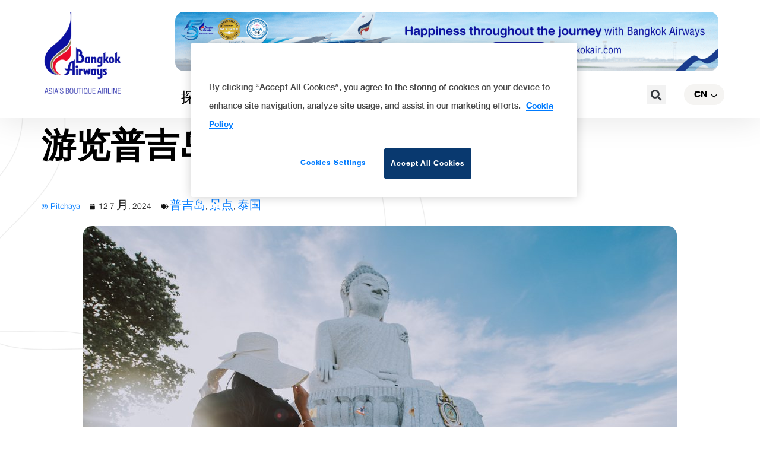

--- FILE ---
content_type: text/html; charset=UTF-8
request_url: https://blog.bangkokair.com/cn/%E6%B8%B8%E8%A7%88%E6%99%AE%E5%90%89%E5%B2%9B%E5%A4%A7%E4%BD%9B/
body_size: 41658
content:
<!DOCTYPE html>
<html lang="zh-CN" prefix="og: https://ogp.me/ns#">
<head>
<meta charset="UTF-8">
<meta name="viewport" content="width=device-width, initial-scale=1">
	<link rel="profile" href="https://gmpg.org/xfn/11"> 
		<style>img:is([sizes="auto" i], [sizes^="auto," i]) { contain-intrinsic-size: 3000px 1500px }</style>
	<link rel="alternate" href="https://blog.bangkokair.com/en/big-buddha-in-phuket/" hreflang="en" />
<link rel="alternate" href="https://blog.bangkokair.com/visit-big-buddha-phuket/" hreflang="th" />
<link rel="alternate" href="https://blog.bangkokair.com/cn/%e6%b8%b8%e8%a7%88%e6%99%ae%e5%90%89%e5%b2%9b%e5%a4%a7%e4%bd%9b/" hreflang="zh" />

<!-- Google Tag Manager for WordPress by gtm4wp.com -->
<script data-cfasync="false" data-pagespeed-no-defer>
	var gtm4wp_datalayer_name = "dataLayer";
	var dataLayer = dataLayer || [];
</script>
<!-- End Google Tag Manager for WordPress by gtm4wp.com -->
<!-- Search Engine Optimization by Rank Math - https://rankmath.com/ -->
<title>游览普吉岛大佛：完全指南</title>
<meta name="description" content="探索普吉岛大佛的全面指南，了解其历史、观光贴士及周边景点，体验文化与自然的完美融合。"/>
<meta name="robots" content="follow, index, max-snippet:-1, max-video-preview:-1, max-image-preview:large"/>
<link rel="canonical" href="https://blog.bangkokair.com/cn/%e6%b8%b8%e8%a7%88%e6%99%ae%e5%90%89%e5%b2%9b%e5%a4%a7%e4%bd%9b/" />
<meta property="og:locale" content="zh_CN" />
<meta property="og:type" content="article" />
<meta property="og:title" content="游览普吉岛大佛：完全指南" />
<meta property="og:description" content="探索普吉岛大佛的全面指南，了解其历史、观光贴士及周边景点，体验文化与自然的完美融合。" />
<meta property="og:url" content="https://blog.bangkokair.com/cn/%e6%b8%b8%e8%a7%88%e6%99%ae%e5%90%89%e5%b2%9b%e5%a4%a7%e4%bd%9b/" />
<meta property="og:site_name" content="Bangkok Airways Asia Travel Blog" />
<meta property="article:publisher" content="https://www.facebook.com/FlyBangkokAir/" />
<meta property="article:section" content="普吉岛" />
<meta property="og:updated_time" content="2024-09-19T09:36:43+07:00" />
<meta property="og:image" content="https://blog.bangkokair.com/wp-content/uploads/2024/05/big-buddha-phuket-visit.jpeg" />
<meta property="og:image:secure_url" content="https://blog.bangkokair.com/wp-content/uploads/2024/05/big-buddha-phuket-visit.jpeg" />
<meta property="og:image:width" content="1000" />
<meta property="og:image:height" content="643" />
<meta property="og:image:alt" content="ไหว้พระใหญ่ ภูเก็ต" />
<meta property="og:image:type" content="image/jpeg" />
<meta property="article:published_time" content="2024-07-12T10:15:51+07:00" />
<meta property="article:modified_time" content="2024-09-19T09:36:43+07:00" />
<meta name="twitter:card" content="summary_large_image" />
<meta name="twitter:title" content="游览普吉岛大佛：完全指南" />
<meta name="twitter:description" content="探索普吉岛大佛的全面指南，了解其历史、观光贴士及周边景点，体验文化与自然的完美融合。" />
<meta name="twitter:site" content="@bangkok_airways" />
<meta name="twitter:creator" content="@bangkok_airways" />
<meta name="twitter:image" content="https://blog.bangkokair.com/wp-content/uploads/2024/05/big-buddha-phuket-visit.jpeg" />
<meta name="twitter:label1" content="Written by" />
<meta name="twitter:data1" content="Pitchaya" />
<meta name="twitter:label2" content="Time to read" />
<meta name="twitter:data2" content="Less than a minute" />
<script type="application/ld+json" class="rank-math-schema">{"@context":"https://schema.org","@graph":[{"@type":"Place","@id":"https://blog.bangkokair.com/#place","geo":{"@type":"GeoCoordinates","latitude":"13.806221","longitude":"100.559497"},"hasMap":"https://www.google.com/maps/search/?api=1&amp;query=13.806221,100.559497","address":{"@type":"PostalAddress","streetAddress":"99 Mu 14, Vibhavadirangsit Rd., Chom Phon","addressLocality":"Chatuchak","addressRegion":"Bangkok","postalCode":"10900","addressCountry":"TH"}},{"@type":["Airline","Organization"],"@id":"https://blog.bangkokair.com/#organization","name":"Bangkok Airways","url":"https://blog.bangkokair.com","sameAs":["https://www.facebook.com/FlyBangkokAir/","https://twitter.com/bangkok_airways","https://www.instagram.com/bangkokairways/"],"email":"reservation@bangkokair.com","address":{"@type":"PostalAddress","streetAddress":"99 Mu 14, Vibhavadirangsit Rd., Chom Phon","addressLocality":"Chatuchak","addressRegion":"Bangkok","postalCode":"10900","addressCountry":"TH"},"logo":{"@type":"ImageObject","@id":"https://blog.bangkokair.com/#logo","url":"https://blog.bangkokair.com/wp-content/uploads/2023/04/logo-bangkok-airways.svg","contentUrl":"https://blog.bangkokair.com/wp-content/uploads/2023/04/logo-bangkok-airways.svg","caption":"Bangkok Airways Asia Travel Blog","inLanguage":"zh-Hans","width":"138","height":"138"},"contactPoint":[{"@type":"ContactPoint","telephone":"1771","contactType":"customer support"},{"@type":"ContactPoint","telephone":"+66-2-270-6699","contactType":"customer support"}],"description":"Bangkok Airways is a full-service airline offering 20kg baggage allowance, in-flight meals, and seat selection on domestic and international routes.\r\n","legalName":"Bangkok Airways Public Co.,Ltd.","location":{"@id":"https://blog.bangkokair.com/#place"}},{"@type":"WebSite","@id":"https://blog.bangkokair.com/#website","url":"https://blog.bangkokair.com","name":"Bangkok Airways Asia Travel Blog","alternateName":"Bangkok Airways Blog","publisher":{"@id":"https://blog.bangkokair.com/#organization"},"inLanguage":"zh-Hans"},{"@type":"ImageObject","@id":"https://blog.bangkokair.com/wp-content/uploads/2024/05/big-buddha-phuket-visit.jpeg","url":"https://blog.bangkokair.com/wp-content/uploads/2024/05/big-buddha-phuket-visit.jpeg","width":"1000","height":"643","caption":"\u0e44\u0e2b\u0e27\u0e49\u0e1e\u0e23\u0e30\u0e43\u0e2b\u0e0d\u0e48 \u0e20\u0e39\u0e40\u0e01\u0e47\u0e15","inLanguage":"zh-Hans"},{"@type":"BreadcrumbList","@id":"https://blog.bangkokair.com/cn/%e6%b8%b8%e8%a7%88%e6%99%ae%e5%90%89%e5%b2%9b%e5%a4%a7%e4%bd%9b/#breadcrumb","itemListElement":[{"@type":"ListItem","position":"1","item":{"@id":"https://blog.bangkokair.com","name":"Home"}},{"@type":"ListItem","position":"2","item":{"@id":"https://blog.bangkokair.com/cn/%e6%b8%b8%e8%a7%88%e6%99%ae%e5%90%89%e5%b2%9b%e5%a4%a7%e4%bd%9b/","name":"\u6e38\u89c8\u666e\u5409\u5c9b\u5927\u4f5b\uff1a\u5b8c\u5168\u6307\u5357"}}]},{"@type":"WebPage","@id":"https://blog.bangkokair.com/cn/%e6%b8%b8%e8%a7%88%e6%99%ae%e5%90%89%e5%b2%9b%e5%a4%a7%e4%bd%9b/#webpage","url":"https://blog.bangkokair.com/cn/%e6%b8%b8%e8%a7%88%e6%99%ae%e5%90%89%e5%b2%9b%e5%a4%a7%e4%bd%9b/","name":"\u6e38\u89c8\u666e\u5409\u5c9b\u5927\u4f5b\uff1a\u5b8c\u5168\u6307\u5357","datePublished":"2024-07-12T10:15:51+07:00","dateModified":"2024-09-19T09:36:43+07:00","isPartOf":{"@id":"https://blog.bangkokair.com/#website"},"primaryImageOfPage":{"@id":"https://blog.bangkokair.com/wp-content/uploads/2024/05/big-buddha-phuket-visit.jpeg"},"inLanguage":"zh-Hans","breadcrumb":{"@id":"https://blog.bangkokair.com/cn/%e6%b8%b8%e8%a7%88%e6%99%ae%e5%90%89%e5%b2%9b%e5%a4%a7%e4%bd%9b/#breadcrumb"}},{"@type":"Person","@id":"https://blog.bangkokair.com/cn/%e6%b8%b8%e8%a7%88%e6%99%ae%e5%90%89%e5%b2%9b%e5%a4%a7%e4%bd%9b/#author","name":"Pitchaya","image":{"@type":"ImageObject","@id":"https://secure.gravatar.com/avatar/d4caf04816a4e683566244be2fd41687678f7fb37178b4212cc3d68f051a6cec?s=96&amp;d=mm&amp;r=g","url":"https://secure.gravatar.com/avatar/d4caf04816a4e683566244be2fd41687678f7fb37178b4212cc3d68f051a6cec?s=96&amp;d=mm&amp;r=g","caption":"Pitchaya","inLanguage":"zh-Hans"},"worksFor":{"@id":"https://blog.bangkokair.com/#organization"}},{"@type":"BlogPosting","headline":"\u6e38\u89c8\u666e\u5409\u5c9b\u5927\u4f5b\uff1a\u5b8c\u5168\u6307\u5357","keywords":"\u6e38\u89c8\u666e\u5409\u5c9b\u5927\u4f5b\uff1a\u5b8c\u5168\u6307\u5357","datePublished":"2024-07-12T10:15:51+07:00","dateModified":"2024-09-19T09:36:43+07:00","author":{"@id":"https://blog.bangkokair.com/cn/%e6%b8%b8%e8%a7%88%e6%99%ae%e5%90%89%e5%b2%9b%e5%a4%a7%e4%bd%9b/#author","name":"Pitchaya"},"publisher":{"@id":"https://blog.bangkokair.com/#organization"},"description":"\u63a2\u7d22\u666e\u5409\u5c9b\u5927\u4f5b\u7684\u5168\u9762\u6307\u5357\uff0c\u4e86\u89e3\u5176\u5386\u53f2\u3001\u89c2\u5149\u8d34\u58eb\u53ca\u5468\u8fb9\u666f\u70b9\uff0c\u4f53\u9a8c\u6587\u5316\u4e0e\u81ea\u7136\u7684\u5b8c\u7f8e\u878d\u5408\u3002","name":"\u6e38\u89c8\u666e\u5409\u5c9b\u5927\u4f5b\uff1a\u5b8c\u5168\u6307\u5357","@id":"https://blog.bangkokair.com/cn/%e6%b8%b8%e8%a7%88%e6%99%ae%e5%90%89%e5%b2%9b%e5%a4%a7%e4%bd%9b/#richSnippet","isPartOf":{"@id":"https://blog.bangkokair.com/cn/%e6%b8%b8%e8%a7%88%e6%99%ae%e5%90%89%e5%b2%9b%e5%a4%a7%e4%bd%9b/#webpage"},"image":{"@id":"https://blog.bangkokair.com/wp-content/uploads/2024/05/big-buddha-phuket-visit.jpeg"},"inLanguage":"zh-Hans","mainEntityOfPage":{"@id":"https://blog.bangkokair.com/cn/%e6%b8%b8%e8%a7%88%e6%99%ae%e5%90%89%e5%b2%9b%e5%a4%a7%e4%bd%9b/#webpage"}}]}</script>
<!-- /Rank Math WordPress SEO plugin -->

<link rel="alternate" type="application/rss+xml" title="Bangkok Airways Travel Blog &raquo; Feed" href="https://blog.bangkokair.com/cn/feed/" />
<link rel="alternate" type="application/rss+xml" title="Bangkok Airways Travel Blog &raquo; 评论 Feed" href="https://blog.bangkokair.com/cn/comments/feed/" />
<script id="wpp-js" src="https://blog.bangkokair.com/wp-content/plugins/wordpress-popular-posts/assets/js/wpp.min.js?ver=7.3.5" data-sampling="0" data-sampling-rate="100" data-api-url="https://blog.bangkokair.com/wp-json/wordpress-popular-posts" data-post-id="14171" data-token="6cb0d4efd5" data-lang="cn" data-debug="0"></script>
<link rel="alternate" type="application/rss+xml" title="Bangkok Airways Travel Blog &raquo; 游览普吉岛大佛：完全指南 评论 Feed" href="https://blog.bangkokair.com/cn/%e6%b8%b8%e8%a7%88%e6%99%ae%e5%90%89%e5%b2%9b%e5%a4%a7%e4%bd%9b/feed/" />
<script>
window._wpemojiSettings = {"baseUrl":"https:\/\/s.w.org\/images\/core\/emoji\/16.0.1\/72x72\/","ext":".png","svgUrl":"https:\/\/s.w.org\/images\/core\/emoji\/16.0.1\/svg\/","svgExt":".svg","source":{"concatemoji":"https:\/\/blog.bangkokair.com\/wp-includes\/js\/wp-emoji-release.min.js?ver=6.8.3"}};
/*! This file is auto-generated */
!function(s,n){var o,i,e;function c(e){try{var t={supportTests:e,timestamp:(new Date).valueOf()};sessionStorage.setItem(o,JSON.stringify(t))}catch(e){}}function p(e,t,n){e.clearRect(0,0,e.canvas.width,e.canvas.height),e.fillText(t,0,0);var t=new Uint32Array(e.getImageData(0,0,e.canvas.width,e.canvas.height).data),a=(e.clearRect(0,0,e.canvas.width,e.canvas.height),e.fillText(n,0,0),new Uint32Array(e.getImageData(0,0,e.canvas.width,e.canvas.height).data));return t.every(function(e,t){return e===a[t]})}function u(e,t){e.clearRect(0,0,e.canvas.width,e.canvas.height),e.fillText(t,0,0);for(var n=e.getImageData(16,16,1,1),a=0;a<n.data.length;a++)if(0!==n.data[a])return!1;return!0}function f(e,t,n,a){switch(t){case"flag":return n(e,"\ud83c\udff3\ufe0f\u200d\u26a7\ufe0f","\ud83c\udff3\ufe0f\u200b\u26a7\ufe0f")?!1:!n(e,"\ud83c\udde8\ud83c\uddf6","\ud83c\udde8\u200b\ud83c\uddf6")&&!n(e,"\ud83c\udff4\udb40\udc67\udb40\udc62\udb40\udc65\udb40\udc6e\udb40\udc67\udb40\udc7f","\ud83c\udff4\u200b\udb40\udc67\u200b\udb40\udc62\u200b\udb40\udc65\u200b\udb40\udc6e\u200b\udb40\udc67\u200b\udb40\udc7f");case"emoji":return!a(e,"\ud83e\udedf")}return!1}function g(e,t,n,a){var r="undefined"!=typeof WorkerGlobalScope&&self instanceof WorkerGlobalScope?new OffscreenCanvas(300,150):s.createElement("canvas"),o=r.getContext("2d",{willReadFrequently:!0}),i=(o.textBaseline="top",o.font="600 32px Arial",{});return e.forEach(function(e){i[e]=t(o,e,n,a)}),i}function t(e){var t=s.createElement("script");t.src=e,t.defer=!0,s.head.appendChild(t)}"undefined"!=typeof Promise&&(o="wpEmojiSettingsSupports",i=["flag","emoji"],n.supports={everything:!0,everythingExceptFlag:!0},e=new Promise(function(e){s.addEventListener("DOMContentLoaded",e,{once:!0})}),new Promise(function(t){var n=function(){try{var e=JSON.parse(sessionStorage.getItem(o));if("object"==typeof e&&"number"==typeof e.timestamp&&(new Date).valueOf()<e.timestamp+604800&&"object"==typeof e.supportTests)return e.supportTests}catch(e){}return null}();if(!n){if("undefined"!=typeof Worker&&"undefined"!=typeof OffscreenCanvas&&"undefined"!=typeof URL&&URL.createObjectURL&&"undefined"!=typeof Blob)try{var e="postMessage("+g.toString()+"("+[JSON.stringify(i),f.toString(),p.toString(),u.toString()].join(",")+"));",a=new Blob([e],{type:"text/javascript"}),r=new Worker(URL.createObjectURL(a),{name:"wpTestEmojiSupports"});return void(r.onmessage=function(e){c(n=e.data),r.terminate(),t(n)})}catch(e){}c(n=g(i,f,p,u))}t(n)}).then(function(e){for(var t in e)n.supports[t]=e[t],n.supports.everything=n.supports.everything&&n.supports[t],"flag"!==t&&(n.supports.everythingExceptFlag=n.supports.everythingExceptFlag&&n.supports[t]);n.supports.everythingExceptFlag=n.supports.everythingExceptFlag&&!n.supports.flag,n.DOMReady=!1,n.readyCallback=function(){n.DOMReady=!0}}).then(function(){return e}).then(function(){var e;n.supports.everything||(n.readyCallback(),(e=n.source||{}).concatemoji?t(e.concatemoji):e.wpemoji&&e.twemoji&&(t(e.twemoji),t(e.wpemoji)))}))}((window,document),window._wpemojiSettings);
</script>
<link rel='stylesheet' id='astra-theme-css-css' href='https://blog.bangkokair.com/wp-content/themes/astra/assets/css/minified/main.min.css?ver=4.11.13' media='all' />
<style id='astra-theme-css-inline-css'>
:root{--ast-post-nav-space:0;--ast-container-default-xlg-padding:3em;--ast-container-default-lg-padding:3em;--ast-container-default-slg-padding:2em;--ast-container-default-md-padding:3em;--ast-container-default-sm-padding:3em;--ast-container-default-xs-padding:2.4em;--ast-container-default-xxs-padding:1.8em;--ast-code-block-background:#ECEFF3;--ast-comment-inputs-background:#F9FAFB;--ast-normal-container-width:1200px;--ast-narrow-container-width:750px;--ast-blog-title-font-weight:normal;--ast-blog-meta-weight:inherit;--ast-global-color-primary:var(--ast-global-color-5);--ast-global-color-secondary:var(--ast-global-color-4);--ast-global-color-alternate-background:var(--ast-global-color-7);--ast-global-color-subtle-background:var(--ast-global-color-6);--ast-bg-style-guide:#F8FAFC;--ast-shadow-style-guide:0px 0px 4px 0 #00000057;--ast-global-dark-bg-style:#fff;--ast-global-dark-lfs:#fbfbfb;--ast-widget-bg-color:#fafafa;--ast-wc-container-head-bg-color:#fbfbfb;--ast-title-layout-bg:#eeeeee;--ast-search-border-color:#e7e7e7;--ast-lifter-hover-bg:#e6e6e6;--ast-gallery-block-color:#000;--srfm-color-input-label:var(--ast-global-color-2);}html{font-size:100%;}a{color:var(--ast-global-color-0);}a:hover,a:focus{color:var(--ast-global-color-1);}body,button,input,select,textarea,.ast-button,.ast-custom-button{font-family:-apple-system,BlinkMacSystemFont,Segoe UI,Roboto,Oxygen-Sans,Ubuntu,Cantarell,Helvetica Neue,sans-serif;font-weight:400;font-size:16px;font-size:1rem;line-height:var(--ast-body-line-height,1.65em);}blockquote{color:var(--ast-global-color-3);}h1,h2,h3,h4,h5,h6,.entry-content :where(h1,h2,h3,h4,h5,h6),.site-title,.site-title a{font-weight:600;}.ast-site-identity .site-title a{color:var(--ast-global-color-2);}.site-title{font-size:26px;font-size:1.625rem;display:block;}.site-header .site-description{font-size:15px;font-size:0.9375rem;display:none;}.entry-title{font-size:26px;font-size:1.625rem;}.archive .ast-article-post .ast-article-inner,.blog .ast-article-post .ast-article-inner,.archive .ast-article-post .ast-article-inner:hover,.blog .ast-article-post .ast-article-inner:hover{overflow:hidden;}h1,.entry-content :where(h1){font-size:40px;font-size:2.5rem;font-weight:600;line-height:1.4em;}h2,.entry-content :where(h2){font-size:32px;font-size:2rem;font-weight:600;line-height:1.3em;}h3,.entry-content :where(h3){font-size:26px;font-size:1.625rem;font-weight:600;line-height:1.3em;}h4,.entry-content :where(h4){font-size:24px;font-size:1.5rem;line-height:1.2em;font-weight:600;}h5,.entry-content :where(h5){font-size:20px;font-size:1.25rem;line-height:1.2em;font-weight:600;}h6,.entry-content :where(h6){font-size:16px;font-size:1rem;line-height:1.25em;font-weight:600;}::selection{background-color:var(--ast-global-color-0);color:#ffffff;}body,h1,h2,h3,h4,h5,h6,.entry-title a,.entry-content :where(h1,h2,h3,h4,h5,h6){color:var(--ast-global-color-3);}.tagcloud a:hover,.tagcloud a:focus,.tagcloud a.current-item{color:#ffffff;border-color:var(--ast-global-color-0);background-color:var(--ast-global-color-0);}input:focus,input[type="text"]:focus,input[type="email"]:focus,input[type="url"]:focus,input[type="password"]:focus,input[type="reset"]:focus,input[type="search"]:focus,textarea:focus{border-color:var(--ast-global-color-0);}input[type="radio"]:checked,input[type=reset],input[type="checkbox"]:checked,input[type="checkbox"]:hover:checked,input[type="checkbox"]:focus:checked,input[type=range]::-webkit-slider-thumb{border-color:var(--ast-global-color-0);background-color:var(--ast-global-color-0);box-shadow:none;}.site-footer a:hover + .post-count,.site-footer a:focus + .post-count{background:var(--ast-global-color-0);border-color:var(--ast-global-color-0);}.single .nav-links .nav-previous,.single .nav-links .nav-next{color:var(--ast-global-color-0);}.entry-meta,.entry-meta *{line-height:1.45;color:var(--ast-global-color-0);}.entry-meta a:not(.ast-button):hover,.entry-meta a:not(.ast-button):hover *,.entry-meta a:not(.ast-button):focus,.entry-meta a:not(.ast-button):focus *,.page-links > .page-link,.page-links .page-link:hover,.post-navigation a:hover{color:var(--ast-global-color-1);}#cat option,.secondary .calendar_wrap thead a,.secondary .calendar_wrap thead a:visited{color:var(--ast-global-color-0);}.secondary .calendar_wrap #today,.ast-progress-val span{background:var(--ast-global-color-0);}.secondary a:hover + .post-count,.secondary a:focus + .post-count{background:var(--ast-global-color-0);border-color:var(--ast-global-color-0);}.calendar_wrap #today > a{color:#ffffff;}.page-links .page-link,.single .post-navigation a{color:var(--ast-global-color-0);}.ast-search-menu-icon .search-form button.search-submit{padding:0 4px;}.ast-search-menu-icon form.search-form{padding-right:0;}.ast-search-menu-icon.slide-search input.search-field{width:0;}.ast-header-search .ast-search-menu-icon.ast-dropdown-active .search-form,.ast-header-search .ast-search-menu-icon.ast-dropdown-active .search-field:focus{transition:all 0.2s;}.search-form input.search-field:focus{outline:none;}.ast-archive-title{color:var(--ast-global-color-2);}.widget-title,.widget .wp-block-heading{font-size:22px;font-size:1.375rem;color:var(--ast-global-color-2);}.ast-single-post .entry-content a,.ast-comment-content a:not(.ast-comment-edit-reply-wrap a){text-decoration:underline;}.ast-single-post .wp-block-button .wp-block-button__link,.ast-single-post .elementor-widget-button .elementor-button,.ast-single-post .entry-content .uagb-tab a,.ast-single-post .entry-content .uagb-ifb-cta a,.ast-single-post .entry-content .wp-block-uagb-buttons a,.ast-single-post .entry-content .uabb-module-content a,.ast-single-post .entry-content .uagb-post-grid a,.ast-single-post .entry-content .uagb-timeline a,.ast-single-post .entry-content .uagb-toc__wrap a,.ast-single-post .entry-content .uagb-taxomony-box a,.entry-content .wp-block-latest-posts > li > a,.ast-single-post .entry-content .wp-block-file__button,a.ast-post-filter-single,.ast-single-post .wp-block-buttons .wp-block-button.is-style-outline .wp-block-button__link,.ast-single-post .ast-comment-content .comment-reply-link,.ast-single-post .ast-comment-content .comment-edit-link{text-decoration:none;}.ast-search-menu-icon.slide-search a:focus-visible:focus-visible,.astra-search-icon:focus-visible,#close:focus-visible,a:focus-visible,.ast-menu-toggle:focus-visible,.site .skip-link:focus-visible,.wp-block-loginout input:focus-visible,.wp-block-search.wp-block-search__button-inside .wp-block-search__inside-wrapper,.ast-header-navigation-arrow:focus-visible,.ast-orders-table__row .ast-orders-table__cell:focus-visible,a#ast-apply-coupon:focus-visible,#ast-apply-coupon:focus-visible,#close:focus-visible,.button.search-submit:focus-visible,#search_submit:focus,.normal-search:focus-visible,.ast-header-account-wrap:focus-visible,.astra-cart-drawer-close:focus,.ast-single-variation:focus,.ast-button:focus{outline-style:dotted;outline-color:inherit;outline-width:thin;}input:focus,input[type="text"]:focus,input[type="email"]:focus,input[type="url"]:focus,input[type="password"]:focus,input[type="reset"]:focus,input[type="search"]:focus,input[type="number"]:focus,textarea:focus,.wp-block-search__input:focus,[data-section="section-header-mobile-trigger"] .ast-button-wrap .ast-mobile-menu-trigger-minimal:focus,.ast-mobile-popup-drawer.active .menu-toggle-close:focus,#ast-scroll-top:focus,#coupon_code:focus,#ast-coupon-code:focus{border-style:dotted;border-color:inherit;border-width:thin;}input{outline:none;}.ast-logo-title-inline .site-logo-img{padding-right:1em;}body .ast-oembed-container *{position:absolute;top:0;width:100%;height:100%;left:0;}body .wp-block-embed-pocket-casts .ast-oembed-container *{position:unset;}.ast-single-post-featured-section + article {margin-top: 2em;}.site-content .ast-single-post-featured-section img {width: 100%;overflow: hidden;object-fit: cover;}.site > .ast-single-related-posts-container {margin-top: 0;}@media (min-width: 922px) {.ast-desktop .ast-container--narrow {max-width: var(--ast-narrow-container-width);margin: 0 auto;}}.ast-page-builder-template .hentry {margin: 0;}.ast-page-builder-template .site-content > .ast-container {max-width: 100%;padding: 0;}.ast-page-builder-template .site .site-content #primary {padding: 0;margin: 0;}.ast-page-builder-template .no-results {text-align: center;margin: 4em auto;}.ast-page-builder-template .ast-pagination {padding: 2em;}.ast-page-builder-template .entry-header.ast-no-title.ast-no-thumbnail {margin-top: 0;}.ast-page-builder-template .entry-header.ast-header-without-markup {margin-top: 0;margin-bottom: 0;}.ast-page-builder-template .entry-header.ast-no-title.ast-no-meta {margin-bottom: 0;}.ast-page-builder-template.single .post-navigation {padding-bottom: 2em;}.ast-page-builder-template.single-post .site-content > .ast-container {max-width: 100%;}.ast-page-builder-template .entry-header {margin-top: 2em;margin-left: auto;margin-right: auto;}.ast-single-post.ast-page-builder-template .site-main > article {padding-top: 2em;padding-left: 20px;padding-right: 20px;}.ast-page-builder-template .ast-archive-description {margin: 2em auto 0;padding-left: 20px;padding-right: 20px;}.ast-page-builder-template .ast-row {margin-left: 0;margin-right: 0;}.single.ast-page-builder-template .entry-header + .entry-content,.single.ast-page-builder-template .ast-single-entry-banner + .site-content article .entry-content {margin-bottom: 2em;}@media(min-width: 921px) {.ast-page-builder-template.archive.ast-right-sidebar .ast-row article,.ast-page-builder-template.archive.ast-left-sidebar .ast-row article {padding-left: 0;padding-right: 0;}}@media (max-width:921.9px){#ast-desktop-header{display:none;}}@media (min-width:922px){#ast-mobile-header{display:none;}}@media( max-width: 420px ) {.single .nav-links .nav-previous,.single .nav-links .nav-next {width: 100%;text-align: center;}}.wp-block-buttons.aligncenter{justify-content:center;}@media (max-width:921px){.ast-theme-transparent-header #primary,.ast-theme-transparent-header #secondary{padding:0;}}@media (max-width:921px){.ast-plain-container.ast-no-sidebar #primary{padding:0;}}.ast-plain-container.ast-no-sidebar #primary{margin-top:0;margin-bottom:0;}@media (min-width:1200px){.ast-plain-container.ast-no-sidebar #primary{margin-top:60px;margin-bottom:60px;}}.wp-block-button.is-style-outline .wp-block-button__link{border-color:var(--ast-global-color-0);}div.wp-block-button.is-style-outline > .wp-block-button__link:not(.has-text-color),div.wp-block-button.wp-block-button__link.is-style-outline:not(.has-text-color){color:var(--ast-global-color-0);}.wp-block-button.is-style-outline .wp-block-button__link:hover,.wp-block-buttons .wp-block-button.is-style-outline .wp-block-button__link:focus,.wp-block-buttons .wp-block-button.is-style-outline > .wp-block-button__link:not(.has-text-color):hover,.wp-block-buttons .wp-block-button.wp-block-button__link.is-style-outline:not(.has-text-color):hover{color:#ffffff;background-color:var(--ast-global-color-1);border-color:var(--ast-global-color-1);}.post-page-numbers.current .page-link,.ast-pagination .page-numbers.current{color:#ffffff;border-color:var(--ast-global-color-0);background-color:var(--ast-global-color-0);}.wp-block-button.is-style-outline .wp-block-button__link.wp-element-button,.ast-outline-button{border-color:var(--ast-global-color-0);font-family:inherit;font-weight:500;font-size:16px;font-size:1rem;line-height:1em;}.wp-block-buttons .wp-block-button.is-style-outline > .wp-block-button__link:not(.has-text-color),.wp-block-buttons .wp-block-button.wp-block-button__link.is-style-outline:not(.has-text-color),.ast-outline-button{color:var(--ast-global-color-0);}.wp-block-button.is-style-outline .wp-block-button__link:hover,.wp-block-buttons .wp-block-button.is-style-outline .wp-block-button__link:focus,.wp-block-buttons .wp-block-button.is-style-outline > .wp-block-button__link:not(.has-text-color):hover,.wp-block-buttons .wp-block-button.wp-block-button__link.is-style-outline:not(.has-text-color):hover,.ast-outline-button:hover,.ast-outline-button:focus,.wp-block-uagb-buttons-child .uagb-buttons-repeater.ast-outline-button:hover,.wp-block-uagb-buttons-child .uagb-buttons-repeater.ast-outline-button:focus{color:#ffffff;background-color:var(--ast-global-color-1);border-color:var(--ast-global-color-1);}.wp-block-button .wp-block-button__link.wp-element-button.is-style-outline:not(.has-background),.wp-block-button.is-style-outline>.wp-block-button__link.wp-element-button:not(.has-background),.ast-outline-button{background-color:transparent;}.entry-content[data-ast-blocks-layout] > figure{margin-bottom:1em;}h1.widget-title{font-weight:600;}h2.widget-title{font-weight:600;}h3.widget-title{font-weight:600;}.elementor-widget-container .elementor-loop-container .e-loop-item[data-elementor-type="loop-item"]{width:100%;}#page{display:flex;flex-direction:column;min-height:100vh;}.ast-404-layout-1 h1.page-title{color:var(--ast-global-color-2);}.single .post-navigation a{line-height:1em;height:inherit;}.error-404 .page-sub-title{font-size:1.5rem;font-weight:inherit;}.search .site-content .content-area .search-form{margin-bottom:0;}#page .site-content{flex-grow:1;}.widget{margin-bottom:1.25em;}#secondary li{line-height:1.5em;}#secondary .wp-block-group h2{margin-bottom:0.7em;}#secondary h2{font-size:1.7rem;}.ast-separate-container .ast-article-post,.ast-separate-container .ast-article-single,.ast-separate-container .comment-respond{padding:3em;}.ast-separate-container .ast-article-single .ast-article-single{padding:0;}.ast-article-single .wp-block-post-template-is-layout-grid{padding-left:0;}.ast-separate-container .comments-title,.ast-narrow-container .comments-title{padding:1.5em 2em;}.ast-page-builder-template .comment-form-textarea,.ast-comment-formwrap .ast-grid-common-col{padding:0;}.ast-comment-formwrap{padding:0;display:inline-flex;column-gap:20px;width:100%;margin-left:0;margin-right:0;}.comments-area textarea#comment:focus,.comments-area textarea#comment:active,.comments-area .ast-comment-formwrap input[type="text"]:focus,.comments-area .ast-comment-formwrap input[type="text"]:active {box-shadow:none;outline:none;}.archive.ast-page-builder-template .entry-header{margin-top:2em;}.ast-page-builder-template .ast-comment-formwrap{width:100%;}.entry-title{margin-bottom:0.5em;}.ast-archive-description p{font-size:inherit;font-weight:inherit;line-height:inherit;}.ast-separate-container .ast-comment-list li.depth-1,.hentry{margin-bottom:2em;}@media (min-width:921px){.ast-left-sidebar.ast-page-builder-template #secondary,.archive.ast-right-sidebar.ast-page-builder-template .site-main{padding-left:20px;padding-right:20px;}}@media (max-width:544px){.ast-comment-formwrap.ast-row{column-gap:10px;display:inline-block;}#ast-commentform .ast-grid-common-col{position:relative;width:100%;}}@media (min-width:1201px){.ast-separate-container .ast-article-post,.ast-separate-container .ast-article-single,.ast-separate-container .ast-author-box,.ast-separate-container .ast-404-layout-1,.ast-separate-container .no-results{padding:3em;}}@media (max-width:921px){.ast-left-sidebar #content > .ast-container{display:flex;flex-direction:column-reverse;width:100%;}}@media (min-width:922px){.ast-separate-container.ast-right-sidebar #primary,.ast-separate-container.ast-left-sidebar #primary{border:0;}.search-no-results.ast-separate-container #primary{margin-bottom:4em;}}.elementor-widget-button .elementor-button{border-style:solid;text-decoration:none;border-top-width:0;border-right-width:0;border-left-width:0;border-bottom-width:0;}body .elementor-button.elementor-size-sm,body .elementor-button.elementor-size-xs,body .elementor-button.elementor-size-md,body .elementor-button.elementor-size-lg,body .elementor-button.elementor-size-xl,body .elementor-button{padding-top:15px;padding-right:30px;padding-bottom:15px;padding-left:30px;}@media (max-width:921px){.elementor-widget-button .elementor-button.elementor-size-sm,.elementor-widget-button .elementor-button.elementor-size-xs,.elementor-widget-button .elementor-button.elementor-size-md,.elementor-widget-button .elementor-button.elementor-size-lg,.elementor-widget-button .elementor-button.elementor-size-xl,.elementor-widget-button .elementor-button{padding-top:14px;padding-right:28px;padding-bottom:14px;padding-left:28px;}}@media (max-width:544px){.elementor-widget-button .elementor-button.elementor-size-sm,.elementor-widget-button .elementor-button.elementor-size-xs,.elementor-widget-button .elementor-button.elementor-size-md,.elementor-widget-button .elementor-button.elementor-size-lg,.elementor-widget-button .elementor-button.elementor-size-xl,.elementor-widget-button .elementor-button{padding-top:12px;padding-right:24px;padding-bottom:12px;padding-left:24px;}}.elementor-widget-button .elementor-button{border-color:var(--ast-global-color-0);background-color:var(--ast-global-color-0);}.elementor-widget-button .elementor-button:hover,.elementor-widget-button .elementor-button:focus{color:#ffffff;background-color:var(--ast-global-color-1);border-color:var(--ast-global-color-1);}.wp-block-button .wp-block-button__link ,.elementor-widget-button .elementor-button{color:#ffffff;}.elementor-widget-button .elementor-button{font-weight:500;font-size:16px;font-size:1rem;line-height:1em;}body .elementor-button.elementor-size-sm,body .elementor-button.elementor-size-xs,body .elementor-button.elementor-size-md,body .elementor-button.elementor-size-lg,body .elementor-button.elementor-size-xl,body .elementor-button{font-size:16px;font-size:1rem;}.wp-block-button .wp-block-button__link:hover,.wp-block-button .wp-block-button__link:focus{color:#ffffff;background-color:var(--ast-global-color-1);border-color:var(--ast-global-color-1);}.elementor-widget-heading h1.elementor-heading-title{line-height:1.4em;}.elementor-widget-heading h2.elementor-heading-title{line-height:1.3em;}.elementor-widget-heading h3.elementor-heading-title{line-height:1.3em;}.elementor-widget-heading h4.elementor-heading-title{line-height:1.2em;}.elementor-widget-heading h5.elementor-heading-title{line-height:1.2em;}.elementor-widget-heading h6.elementor-heading-title{line-height:1.25em;}.wp-block-button .wp-block-button__link,.wp-block-search .wp-block-search__button,body .wp-block-file .wp-block-file__button{border-color:var(--ast-global-color-0);background-color:var(--ast-global-color-0);color:#ffffff;font-family:inherit;font-weight:500;line-height:1em;font-size:16px;font-size:1rem;padding-top:15px;padding-right:30px;padding-bottom:15px;padding-left:30px;}@media (max-width:921px){.wp-block-button .wp-block-button__link,.wp-block-search .wp-block-search__button,body .wp-block-file .wp-block-file__button{padding-top:14px;padding-right:28px;padding-bottom:14px;padding-left:28px;}}@media (max-width:544px){.wp-block-button .wp-block-button__link,.wp-block-search .wp-block-search__button,body .wp-block-file .wp-block-file__button{padding-top:12px;padding-right:24px;padding-bottom:12px;padding-left:24px;}}.menu-toggle,button,.ast-button,.ast-custom-button,.button,input#submit,input[type="button"],input[type="submit"],input[type="reset"],form[CLASS*="wp-block-search__"].wp-block-search .wp-block-search__inside-wrapper .wp-block-search__button,body .wp-block-file .wp-block-file__button,.search .search-submit{border-style:solid;border-top-width:0;border-right-width:0;border-left-width:0;border-bottom-width:0;color:#ffffff;border-color:var(--ast-global-color-0);background-color:var(--ast-global-color-0);padding-top:15px;padding-right:30px;padding-bottom:15px;padding-left:30px;font-family:inherit;font-weight:500;font-size:16px;font-size:1rem;line-height:1em;}button:focus,.menu-toggle:hover,button:hover,.ast-button:hover,.ast-custom-button:hover .button:hover,.ast-custom-button:hover ,input[type=reset]:hover,input[type=reset]:focus,input#submit:hover,input#submit:focus,input[type="button"]:hover,input[type="button"]:focus,input[type="submit"]:hover,input[type="submit"]:focus,form[CLASS*="wp-block-search__"].wp-block-search .wp-block-search__inside-wrapper .wp-block-search__button:hover,form[CLASS*="wp-block-search__"].wp-block-search .wp-block-search__inside-wrapper .wp-block-search__button:focus,body .wp-block-file .wp-block-file__button:hover,body .wp-block-file .wp-block-file__button:focus{color:#ffffff;background-color:var(--ast-global-color-1);border-color:var(--ast-global-color-1);}form[CLASS*="wp-block-search__"].wp-block-search .wp-block-search__inside-wrapper .wp-block-search__button.has-icon{padding-top:calc(15px - 3px);padding-right:calc(30px - 3px);padding-bottom:calc(15px - 3px);padding-left:calc(30px - 3px);}@media (max-width:921px){.menu-toggle,button,.ast-button,.ast-custom-button,.button,input#submit,input[type="button"],input[type="submit"],input[type="reset"],form[CLASS*="wp-block-search__"].wp-block-search .wp-block-search__inside-wrapper .wp-block-search__button,body .wp-block-file .wp-block-file__button,.search .search-submit{padding-top:14px;padding-right:28px;padding-bottom:14px;padding-left:28px;}}@media (max-width:544px){.menu-toggle,button,.ast-button,.ast-custom-button,.button,input#submit,input[type="button"],input[type="submit"],input[type="reset"],form[CLASS*="wp-block-search__"].wp-block-search .wp-block-search__inside-wrapper .wp-block-search__button,body .wp-block-file .wp-block-file__button,.search .search-submit{padding-top:12px;padding-right:24px;padding-bottom:12px;padding-left:24px;}}@media (max-width:921px){.ast-mobile-header-stack .main-header-bar .ast-search-menu-icon{display:inline-block;}.ast-header-break-point.ast-header-custom-item-outside .ast-mobile-header-stack .main-header-bar .ast-search-icon{margin:0;}.ast-comment-avatar-wrap img{max-width:2.5em;}.ast-comment-meta{padding:0 1.8888em 1.3333em;}.ast-separate-container .ast-comment-list li.depth-1{padding:1.5em 2.14em;}.ast-separate-container .comment-respond{padding:2em 2.14em;}}@media (min-width:544px){.ast-container{max-width:100%;}}@media (max-width:544px){.ast-separate-container .ast-article-post,.ast-separate-container .ast-article-single,.ast-separate-container .comments-title,.ast-separate-container .ast-archive-description{padding:1.5em 1em;}.ast-separate-container #content .ast-container{padding-left:0.54em;padding-right:0.54em;}.ast-separate-container .ast-comment-list .bypostauthor{padding:.5em;}.ast-search-menu-icon.ast-dropdown-active .search-field{width:170px;}} #ast-mobile-header .ast-site-header-cart-li a{pointer-events:none;}.ast-separate-container{background-color:var(--ast-global-color-4);}@media (max-width:921px){.site-title{display:block;}.site-header .site-description{display:none;}h1,.entry-content :where(h1){font-size:30px;}h2,.entry-content :where(h2){font-size:25px;}h3,.entry-content :where(h3){font-size:20px;}}@media (max-width:544px){.site-title{display:block;}.site-header .site-description{display:none;}h1,.entry-content :where(h1){font-size:30px;}h2,.entry-content :where(h2){font-size:25px;}h3,.entry-content :where(h3){font-size:20px;}}@media (max-width:921px){html{font-size:91.2%;}}@media (max-width:544px){html{font-size:91.2%;}}@media (min-width:922px){.ast-container{max-width:1240px;}}@media (min-width:922px){.site-content .ast-container{display:flex;}}@media (max-width:921px){.site-content .ast-container{flex-direction:column;}}@media (min-width:922px){.main-header-menu .sub-menu .menu-item.ast-left-align-sub-menu:hover > .sub-menu,.main-header-menu .sub-menu .menu-item.ast-left-align-sub-menu.focus > .sub-menu{margin-left:-0px;}}.site .comments-area{padding-bottom:3em;}.wp-block-file {display: flex;align-items: center;flex-wrap: wrap;justify-content: space-between;}.wp-block-pullquote {border: none;}.wp-block-pullquote blockquote::before {content: "\201D";font-family: "Helvetica",sans-serif;display: flex;transform: rotate( 180deg );font-size: 6rem;font-style: normal;line-height: 1;font-weight: bold;align-items: center;justify-content: center;}.has-text-align-right > blockquote::before {justify-content: flex-start;}.has-text-align-left > blockquote::before {justify-content: flex-end;}figure.wp-block-pullquote.is-style-solid-color blockquote {max-width: 100%;text-align: inherit;}:root {--wp--custom--ast-default-block-top-padding: 3em;--wp--custom--ast-default-block-right-padding: 3em;--wp--custom--ast-default-block-bottom-padding: 3em;--wp--custom--ast-default-block-left-padding: 3em;--wp--custom--ast-container-width: 1200px;--wp--custom--ast-content-width-size: 1200px;--wp--custom--ast-wide-width-size: calc(1200px + var(--wp--custom--ast-default-block-left-padding) + var(--wp--custom--ast-default-block-right-padding));}.ast-narrow-container {--wp--custom--ast-content-width-size: 750px;--wp--custom--ast-wide-width-size: 750px;}@media(max-width: 921px) {:root {--wp--custom--ast-default-block-top-padding: 3em;--wp--custom--ast-default-block-right-padding: 2em;--wp--custom--ast-default-block-bottom-padding: 3em;--wp--custom--ast-default-block-left-padding: 2em;}}@media(max-width: 544px) {:root {--wp--custom--ast-default-block-top-padding: 3em;--wp--custom--ast-default-block-right-padding: 1.5em;--wp--custom--ast-default-block-bottom-padding: 3em;--wp--custom--ast-default-block-left-padding: 1.5em;}}.entry-content > .wp-block-group,.entry-content > .wp-block-cover,.entry-content > .wp-block-columns {padding-top: var(--wp--custom--ast-default-block-top-padding);padding-right: var(--wp--custom--ast-default-block-right-padding);padding-bottom: var(--wp--custom--ast-default-block-bottom-padding);padding-left: var(--wp--custom--ast-default-block-left-padding);}.ast-plain-container.ast-no-sidebar .entry-content > .alignfull,.ast-page-builder-template .ast-no-sidebar .entry-content > .alignfull {margin-left: calc( -50vw + 50%);margin-right: calc( -50vw + 50%);max-width: 100vw;width: 100vw;}.ast-plain-container.ast-no-sidebar .entry-content .alignfull .alignfull,.ast-page-builder-template.ast-no-sidebar .entry-content .alignfull .alignfull,.ast-plain-container.ast-no-sidebar .entry-content .alignfull .alignwide,.ast-page-builder-template.ast-no-sidebar .entry-content .alignfull .alignwide,.ast-plain-container.ast-no-sidebar .entry-content .alignwide .alignfull,.ast-page-builder-template.ast-no-sidebar .entry-content .alignwide .alignfull,.ast-plain-container.ast-no-sidebar .entry-content .alignwide .alignwide,.ast-page-builder-template.ast-no-sidebar .entry-content .alignwide .alignwide,.ast-plain-container.ast-no-sidebar .entry-content .wp-block-column .alignfull,.ast-page-builder-template.ast-no-sidebar .entry-content .wp-block-column .alignfull,.ast-plain-container.ast-no-sidebar .entry-content .wp-block-column .alignwide,.ast-page-builder-template.ast-no-sidebar .entry-content .wp-block-column .alignwide {margin-left: auto;margin-right: auto;width: 100%;}[data-ast-blocks-layout] .wp-block-separator:not(.is-style-dots) {height: 0;}[data-ast-blocks-layout] .wp-block-separator {margin: 20px auto;}[data-ast-blocks-layout] .wp-block-separator:not(.is-style-wide):not(.is-style-dots) {max-width: 100px;}[data-ast-blocks-layout] .wp-block-separator.has-background {padding: 0;}.entry-content[data-ast-blocks-layout] > * {max-width: var(--wp--custom--ast-content-width-size);margin-left: auto;margin-right: auto;}.entry-content[data-ast-blocks-layout] > .alignwide {max-width: var(--wp--custom--ast-wide-width-size);}.entry-content[data-ast-blocks-layout] .alignfull {max-width: none;}.entry-content .wp-block-columns {margin-bottom: 0;}blockquote {margin: 1.5em;border-color: rgba(0,0,0,0.05);}.wp-block-quote:not(.has-text-align-right):not(.has-text-align-center) {border-left: 5px solid rgba(0,0,0,0.05);}.has-text-align-right > blockquote,blockquote.has-text-align-right {border-right: 5px solid rgba(0,0,0,0.05);}.has-text-align-left > blockquote,blockquote.has-text-align-left {border-left: 5px solid rgba(0,0,0,0.05);}.wp-block-site-tagline,.wp-block-latest-posts .read-more {margin-top: 15px;}.wp-block-loginout p label {display: block;}.wp-block-loginout p:not(.login-remember):not(.login-submit) input {width: 100%;}.wp-block-loginout input:focus {border-color: transparent;}.wp-block-loginout input:focus {outline: thin dotted;}.entry-content .wp-block-media-text .wp-block-media-text__content {padding: 0 0 0 8%;}.entry-content .wp-block-media-text.has-media-on-the-right .wp-block-media-text__content {padding: 0 8% 0 0;}.entry-content .wp-block-media-text.has-background .wp-block-media-text__content {padding: 8%;}.entry-content .wp-block-cover:not([class*="background-color"]):not(.has-text-color.has-link-color) .wp-block-cover__inner-container,.entry-content .wp-block-cover:not([class*="background-color"]) .wp-block-cover-image-text,.entry-content .wp-block-cover:not([class*="background-color"]) .wp-block-cover-text,.entry-content .wp-block-cover-image:not([class*="background-color"]) .wp-block-cover__inner-container,.entry-content .wp-block-cover-image:not([class*="background-color"]) .wp-block-cover-image-text,.entry-content .wp-block-cover-image:not([class*="background-color"]) .wp-block-cover-text {color: var(--ast-global-color-primary,var(--ast-global-color-5));}.wp-block-loginout .login-remember input {width: 1.1rem;height: 1.1rem;margin: 0 5px 4px 0;vertical-align: middle;}.wp-block-latest-posts > li > *:first-child,.wp-block-latest-posts:not(.is-grid) > li:first-child {margin-top: 0;}.entry-content > .wp-block-buttons,.entry-content > .wp-block-uagb-buttons {margin-bottom: 1.5em;}.wp-block-search__inside-wrapper .wp-block-search__input {padding: 0 10px;color: var(--ast-global-color-3);background: var(--ast-global-color-primary,var(--ast-global-color-5));border-color: var(--ast-border-color);}.wp-block-latest-posts .read-more {margin-bottom: 1.5em;}.wp-block-search__no-button .wp-block-search__inside-wrapper .wp-block-search__input {padding-top: 5px;padding-bottom: 5px;}.wp-block-latest-posts .wp-block-latest-posts__post-date,.wp-block-latest-posts .wp-block-latest-posts__post-author {font-size: 1rem;}.wp-block-latest-posts > li > *,.wp-block-latest-posts:not(.is-grid) > li {margin-top: 12px;margin-bottom: 12px;}.ast-page-builder-template .entry-content[data-ast-blocks-layout] > *,.ast-page-builder-template .entry-content[data-ast-blocks-layout] > .alignfull:where(:not(.wp-block-group):not(.uagb-is-root-container):not(.spectra-is-root-container)) > * {max-width: none;}.ast-page-builder-template .entry-content[data-ast-blocks-layout] > .alignwide:where(:not(.uagb-is-root-container):not(.spectra-is-root-container)) > * {max-width: var(--wp--custom--ast-wide-width-size);}.ast-page-builder-template .entry-content[data-ast-blocks-layout] > .inherit-container-width > *,.ast-page-builder-template .entry-content[data-ast-blocks-layout] > *:not(.wp-block-group):where(:not(.uagb-is-root-container):not(.spectra-is-root-container)) > *,.entry-content[data-ast-blocks-layout] > .wp-block-cover .wp-block-cover__inner-container {max-width: var(--wp--custom--ast-content-width-size) ;margin-left: auto;margin-right: auto;}.entry-content[data-ast-blocks-layout] .wp-block-cover:not(.alignleft):not(.alignright) {width: auto;}@media(max-width: 1200px) {.ast-separate-container .entry-content > .alignfull,.ast-separate-container .entry-content[data-ast-blocks-layout] > .alignwide,.ast-plain-container .entry-content[data-ast-blocks-layout] > .alignwide,.ast-plain-container .entry-content .alignfull {margin-left: calc(-1 * min(var(--ast-container-default-xlg-padding),20px)) ;margin-right: calc(-1 * min(var(--ast-container-default-xlg-padding),20px));}}@media(min-width: 1201px) {.ast-separate-container .entry-content > .alignfull {margin-left: calc(-1 * var(--ast-container-default-xlg-padding) );margin-right: calc(-1 * var(--ast-container-default-xlg-padding) );}.ast-separate-container .entry-content[data-ast-blocks-layout] > .alignwide,.ast-plain-container .entry-content[data-ast-blocks-layout] > .alignwide {margin-left: calc(-1 * var(--wp--custom--ast-default-block-left-padding) );margin-right: calc(-1 * var(--wp--custom--ast-default-block-right-padding) );}}@media(min-width: 921px) {.ast-separate-container .entry-content .wp-block-group.alignwide:not(.inherit-container-width) > :where(:not(.alignleft):not(.alignright)),.ast-plain-container .entry-content .wp-block-group.alignwide:not(.inherit-container-width) > :where(:not(.alignleft):not(.alignright)) {max-width: calc( var(--wp--custom--ast-content-width-size) + 80px );}.ast-plain-container.ast-right-sidebar .entry-content[data-ast-blocks-layout] .alignfull,.ast-plain-container.ast-left-sidebar .entry-content[data-ast-blocks-layout] .alignfull {margin-left: -60px;margin-right: -60px;}}@media(min-width: 544px) {.entry-content > .alignleft {margin-right: 20px;}.entry-content > .alignright {margin-left: 20px;}}@media (max-width:544px){.wp-block-columns .wp-block-column:not(:last-child){margin-bottom:20px;}.wp-block-latest-posts{margin:0;}}@media( max-width: 600px ) {.entry-content .wp-block-media-text .wp-block-media-text__content,.entry-content .wp-block-media-text.has-media-on-the-right .wp-block-media-text__content {padding: 8% 0 0;}.entry-content .wp-block-media-text.has-background .wp-block-media-text__content {padding: 8%;}}.ast-page-builder-template .entry-header {padding-left: 0;}.ast-narrow-container .site-content .wp-block-uagb-image--align-full .wp-block-uagb-image__figure {max-width: 100%;margin-left: auto;margin-right: auto;}.entry-content ul,.entry-content ol {padding: revert;margin: revert;}:root .has-ast-global-color-0-color{color:var(--ast-global-color-0);}:root .has-ast-global-color-0-background-color{background-color:var(--ast-global-color-0);}:root .wp-block-button .has-ast-global-color-0-color{color:var(--ast-global-color-0);}:root .wp-block-button .has-ast-global-color-0-background-color{background-color:var(--ast-global-color-0);}:root .has-ast-global-color-1-color{color:var(--ast-global-color-1);}:root .has-ast-global-color-1-background-color{background-color:var(--ast-global-color-1);}:root .wp-block-button .has-ast-global-color-1-color{color:var(--ast-global-color-1);}:root .wp-block-button .has-ast-global-color-1-background-color{background-color:var(--ast-global-color-1);}:root .has-ast-global-color-2-color{color:var(--ast-global-color-2);}:root .has-ast-global-color-2-background-color{background-color:var(--ast-global-color-2);}:root .wp-block-button .has-ast-global-color-2-color{color:var(--ast-global-color-2);}:root .wp-block-button .has-ast-global-color-2-background-color{background-color:var(--ast-global-color-2);}:root .has-ast-global-color-3-color{color:var(--ast-global-color-3);}:root .has-ast-global-color-3-background-color{background-color:var(--ast-global-color-3);}:root .wp-block-button .has-ast-global-color-3-color{color:var(--ast-global-color-3);}:root .wp-block-button .has-ast-global-color-3-background-color{background-color:var(--ast-global-color-3);}:root .has-ast-global-color-4-color{color:var(--ast-global-color-4);}:root .has-ast-global-color-4-background-color{background-color:var(--ast-global-color-4);}:root .wp-block-button .has-ast-global-color-4-color{color:var(--ast-global-color-4);}:root .wp-block-button .has-ast-global-color-4-background-color{background-color:var(--ast-global-color-4);}:root .has-ast-global-color-5-color{color:var(--ast-global-color-5);}:root .has-ast-global-color-5-background-color{background-color:var(--ast-global-color-5);}:root .wp-block-button .has-ast-global-color-5-color{color:var(--ast-global-color-5);}:root .wp-block-button .has-ast-global-color-5-background-color{background-color:var(--ast-global-color-5);}:root .has-ast-global-color-6-color{color:var(--ast-global-color-6);}:root .has-ast-global-color-6-background-color{background-color:var(--ast-global-color-6);}:root .wp-block-button .has-ast-global-color-6-color{color:var(--ast-global-color-6);}:root .wp-block-button .has-ast-global-color-6-background-color{background-color:var(--ast-global-color-6);}:root .has-ast-global-color-7-color{color:var(--ast-global-color-7);}:root .has-ast-global-color-7-background-color{background-color:var(--ast-global-color-7);}:root .wp-block-button .has-ast-global-color-7-color{color:var(--ast-global-color-7);}:root .wp-block-button .has-ast-global-color-7-background-color{background-color:var(--ast-global-color-7);}:root .has-ast-global-color-8-color{color:var(--ast-global-color-8);}:root .has-ast-global-color-8-background-color{background-color:var(--ast-global-color-8);}:root .wp-block-button .has-ast-global-color-8-color{color:var(--ast-global-color-8);}:root .wp-block-button .has-ast-global-color-8-background-color{background-color:var(--ast-global-color-8);}:root{--ast-global-color-0:#046bd2;--ast-global-color-1:#045cb4;--ast-global-color-2:#1e293b;--ast-global-color-3:#334155;--ast-global-color-4:#f9fafb;--ast-global-color-5:#FFFFFF;--ast-global-color-6:#e2e8f0;--ast-global-color-7:#cbd5e1;--ast-global-color-8:#94a3b8;}:root {--ast-border-color : var(--ast-global-color-6);}.ast-single-entry-banner {-js-display: flex;display: flex;flex-direction: column;justify-content: center;text-align: center;position: relative;background: var(--ast-title-layout-bg);}.ast-single-entry-banner[data-banner-layout="layout-1"] {max-width: 1200px;background: inherit;padding: 20px 0;}.ast-single-entry-banner[data-banner-width-type="custom"] {margin: 0 auto;width: 100%;}.ast-single-entry-banner + .site-content .entry-header {margin-bottom: 0;}.site .ast-author-avatar {--ast-author-avatar-size: ;}a.ast-underline-text {text-decoration: underline;}.ast-container > .ast-terms-link {position: relative;display: block;}a.ast-button.ast-badge-tax {padding: 4px 8px;border-radius: 3px;font-size: inherit;}header.entry-header{text-align:left;}header.entry-header .entry-title{font-weight:600;font-size:32px;font-size:2rem;}header.entry-header > *:not(:last-child){margin-bottom:10px;}@media (max-width:921px){header.entry-header{text-align:left;}}@media (max-width:544px){header.entry-header{text-align:left;}}.ast-archive-entry-banner {-js-display: flex;display: flex;flex-direction: column;justify-content: center;text-align: center;position: relative;background: var(--ast-title-layout-bg);}.ast-archive-entry-banner[data-banner-width-type="custom"] {margin: 0 auto;width: 100%;}.ast-archive-entry-banner[data-banner-layout="layout-1"] {background: inherit;padding: 20px 0;text-align: left;}body.archive .ast-archive-description{max-width:1200px;width:100%;text-align:left;padding-top:3em;padding-right:3em;padding-bottom:3em;padding-left:3em;}body.archive .ast-archive-description .ast-archive-title,body.archive .ast-archive-description .ast-archive-title *{font-weight:600;font-size:32px;font-size:2rem;}body.archive .ast-archive-description > *:not(:last-child){margin-bottom:10px;}@media (max-width:921px){body.archive .ast-archive-description{text-align:left;}}@media (max-width:544px){body.archive .ast-archive-description{text-align:left;}}.ast-breadcrumbs .trail-browse,.ast-breadcrumbs .trail-items,.ast-breadcrumbs .trail-items li{display:inline-block;margin:0;padding:0;border:none;background:inherit;text-indent:0;text-decoration:none;}.ast-breadcrumbs .trail-browse{font-size:inherit;font-style:inherit;font-weight:inherit;color:inherit;}.ast-breadcrumbs .trail-items{list-style:none;}.trail-items li::after{padding:0 0.3em;content:"\00bb";}.trail-items li:last-of-type::after{display:none;}.trail-items li::after{content:"\003E";}.ast-default-menu-enable.ast-main-header-nav-open.ast-header-break-point .main-header-bar.ast-header-breadcrumb,.ast-main-header-nav-open .main-header-bar.ast-header-breadcrumb{padding-top:1em;padding-bottom:1em;}.ast-header-break-point .main-header-bar.ast-header-breadcrumb{border-bottom-width:1px;border-bottom-color:#eaeaea;border-bottom-style:solid;}.ast-breadcrumbs-wrapper{line-height:1.4;}.ast-breadcrumbs-wrapper .rank-math-breadcrumb p{margin-bottom:0px;}.ast-breadcrumbs-wrapper{display:block;width:100%;}h1,h2,h3,h4,h5,h6,.entry-content :where(h1,h2,h3,h4,h5,h6){color:var(--ast-global-color-2);}.entry-title a{color:var(--ast-global-color-2);}@media (max-width:921px){.ast-builder-grid-row-container.ast-builder-grid-row-tablet-3-firstrow .ast-builder-grid-row > *:first-child,.ast-builder-grid-row-container.ast-builder-grid-row-tablet-3-lastrow .ast-builder-grid-row > *:last-child{grid-column:1 / -1;}}@media (max-width:544px){.ast-builder-grid-row-container.ast-builder-grid-row-mobile-3-firstrow .ast-builder-grid-row > *:first-child,.ast-builder-grid-row-container.ast-builder-grid-row-mobile-3-lastrow .ast-builder-grid-row > *:last-child{grid-column:1 / -1;}}.ast-builder-layout-element[data-section="title_tagline"]{display:flex;}@media (max-width:921px){.ast-header-break-point .ast-builder-layout-element[data-section="title_tagline"]{display:flex;}}@media (max-width:544px){.ast-header-break-point .ast-builder-layout-element[data-section="title_tagline"]{display:flex;}}.ast-builder-menu-1{font-family:inherit;font-weight:inherit;}.ast-builder-menu-1 .menu-item > .menu-link{color:var(--ast-global-color-3);}.ast-builder-menu-1 .menu-item > .ast-menu-toggle{color:var(--ast-global-color-3);}.ast-builder-menu-1 .menu-item:hover > .menu-link,.ast-builder-menu-1 .inline-on-mobile .menu-item:hover > .ast-menu-toggle{color:var(--ast-global-color-1);}.ast-builder-menu-1 .menu-item:hover > .ast-menu-toggle{color:var(--ast-global-color-1);}.ast-builder-menu-1 .menu-item.current-menu-item > .menu-link,.ast-builder-menu-1 .inline-on-mobile .menu-item.current-menu-item > .ast-menu-toggle,.ast-builder-menu-1 .current-menu-ancestor > .menu-link{color:var(--ast-global-color-1);}.ast-builder-menu-1 .menu-item.current-menu-item > .ast-menu-toggle{color:var(--ast-global-color-1);}.ast-builder-menu-1 .sub-menu,.ast-builder-menu-1 .inline-on-mobile .sub-menu{border-top-width:2px;border-bottom-width:0;border-right-width:0;border-left-width:0;border-color:var(--ast-global-color-0);border-style:solid;}.ast-builder-menu-1 .sub-menu .sub-menu{top:-2px;}.ast-builder-menu-1 .main-header-menu > .menu-item > .sub-menu,.ast-builder-menu-1 .main-header-menu > .menu-item > .astra-full-megamenu-wrapper{margin-top:0;}.ast-desktop .ast-builder-menu-1 .main-header-menu > .menu-item > .sub-menu:before,.ast-desktop .ast-builder-menu-1 .main-header-menu > .menu-item > .astra-full-megamenu-wrapper:before{height:calc( 0px + 2px + 5px );}.ast-desktop .ast-builder-menu-1 .menu-item .sub-menu .menu-link{border-style:none;}@media (max-width:921px){.ast-header-break-point .ast-builder-menu-1 .menu-item.menu-item-has-children > .ast-menu-toggle{top:0;}.ast-builder-menu-1 .inline-on-mobile .menu-item.menu-item-has-children > .ast-menu-toggle{right:-15px;}.ast-builder-menu-1 .menu-item-has-children > .menu-link:after{content:unset;}.ast-builder-menu-1 .main-header-menu > .menu-item > .sub-menu,.ast-builder-menu-1 .main-header-menu > .menu-item > .astra-full-megamenu-wrapper{margin-top:0;}}@media (max-width:544px){.ast-header-break-point .ast-builder-menu-1 .menu-item.menu-item-has-children > .ast-menu-toggle{top:0;}.ast-builder-menu-1 .main-header-menu > .menu-item > .sub-menu,.ast-builder-menu-1 .main-header-menu > .menu-item > .astra-full-megamenu-wrapper{margin-top:0;}}.ast-builder-menu-1{display:flex;}@media (max-width:921px){.ast-header-break-point .ast-builder-menu-1{display:flex;}}@media (max-width:544px){.ast-header-break-point .ast-builder-menu-1{display:flex;}}.footer-widget-area.widget-area.site-footer-focus-item{width:auto;}.ast-footer-row-inline .footer-widget-area.widget-area.site-footer-focus-item{width:100%;}.elementor-posts-container [CLASS*="ast-width-"]{width:100%;}.elementor-template-full-width .ast-container{display:block;}.elementor-screen-only,.screen-reader-text,.screen-reader-text span,.ui-helper-hidden-accessible{top:0 !important;}@media (max-width:544px){.elementor-element .elementor-wc-products .woocommerce[class*="columns-"] ul.products li.product{width:auto;margin:0;}.elementor-element .woocommerce .woocommerce-result-count{float:none;}}.ast-header-break-point .main-header-bar{border-bottom-width:1px;}@media (min-width:922px){.main-header-bar{border-bottom-width:1px;}}.main-header-menu .menu-item, #astra-footer-menu .menu-item, .main-header-bar .ast-masthead-custom-menu-items{-js-display:flex;display:flex;-webkit-box-pack:center;-webkit-justify-content:center;-moz-box-pack:center;-ms-flex-pack:center;justify-content:center;-webkit-box-orient:vertical;-webkit-box-direction:normal;-webkit-flex-direction:column;-moz-box-orient:vertical;-moz-box-direction:normal;-ms-flex-direction:column;flex-direction:column;}.main-header-menu > .menu-item > .menu-link, #astra-footer-menu > .menu-item > .menu-link{height:100%;-webkit-box-align:center;-webkit-align-items:center;-moz-box-align:center;-ms-flex-align:center;align-items:center;-js-display:flex;display:flex;}.ast-header-break-point .main-navigation ul .menu-item .menu-link .icon-arrow:first-of-type svg{top:.2em;margin-top:0px;margin-left:0px;width:.65em;transform:translate(0, -2px) rotateZ(270deg);}.ast-mobile-popup-content .ast-submenu-expanded > .ast-menu-toggle{transform:rotateX(180deg);overflow-y:auto;}@media (min-width:922px){.ast-builder-menu .main-navigation > ul > li:last-child a{margin-right:0;}}.ast-separate-container .ast-article-inner{background-color:transparent;background-image:none;}.ast-separate-container .ast-article-post{background-color:var(--ast-global-color-5);}@media (max-width:921px){.ast-separate-container .ast-article-post{background-color:var(--ast-global-color-5);}}@media (max-width:544px){.ast-separate-container .ast-article-post{background-color:var(--ast-global-color-5);}}.ast-separate-container .ast-article-single:not(.ast-related-post), .ast-separate-container .error-404, .ast-separate-container .no-results, .single.ast-separate-container .site-main .ast-author-meta, .ast-separate-container .related-posts-title-wrapper, .ast-separate-container .comments-count-wrapper, .ast-box-layout.ast-plain-container .site-content, .ast-padded-layout.ast-plain-container .site-content, .ast-separate-container .ast-archive-description, .ast-separate-container .comments-area .comment-respond, .ast-separate-container .comments-area .ast-comment-list li, .ast-separate-container .comments-area .comments-title{background-color:var(--ast-global-color-5);}@media (max-width:921px){.ast-separate-container .ast-article-single:not(.ast-related-post), .ast-separate-container .error-404, .ast-separate-container .no-results, .single.ast-separate-container .site-main .ast-author-meta, .ast-separate-container .related-posts-title-wrapper, .ast-separate-container .comments-count-wrapper, .ast-box-layout.ast-plain-container .site-content, .ast-padded-layout.ast-plain-container .site-content, .ast-separate-container .ast-archive-description{background-color:var(--ast-global-color-5);}}@media (max-width:544px){.ast-separate-container .ast-article-single:not(.ast-related-post), .ast-separate-container .error-404, .ast-separate-container .no-results, .single.ast-separate-container .site-main .ast-author-meta, .ast-separate-container .related-posts-title-wrapper, .ast-separate-container .comments-count-wrapper, .ast-box-layout.ast-plain-container .site-content, .ast-padded-layout.ast-plain-container .site-content, .ast-separate-container .ast-archive-description{background-color:var(--ast-global-color-5);}}.ast-separate-container.ast-two-container #secondary .widget{background-color:var(--ast-global-color-5);}@media (max-width:921px){.ast-separate-container.ast-two-container #secondary .widget{background-color:var(--ast-global-color-5);}}@media (max-width:544px){.ast-separate-container.ast-two-container #secondary .widget{background-color:var(--ast-global-color-5);}}.ast-plain-container, .ast-page-builder-template{background-color:var(--ast-global-color-5);}@media (max-width:921px){.ast-plain-container, .ast-page-builder-template{background-color:var(--ast-global-color-5);}}@media (max-width:544px){.ast-plain-container, .ast-page-builder-template{background-color:var(--ast-global-color-5);}}.ast-mobile-header-content > *,.ast-desktop-header-content > * {padding: 10px 0;height: auto;}.ast-mobile-header-content > *:first-child,.ast-desktop-header-content > *:first-child {padding-top: 10px;}.ast-mobile-header-content > .ast-builder-menu,.ast-desktop-header-content > .ast-builder-menu {padding-top: 0;}.ast-mobile-header-content > *:last-child,.ast-desktop-header-content > *:last-child {padding-bottom: 0;}.ast-mobile-header-content .ast-search-menu-icon.ast-inline-search label,.ast-desktop-header-content .ast-search-menu-icon.ast-inline-search label {width: 100%;}.ast-desktop-header-content .main-header-bar-navigation .ast-submenu-expanded > .ast-menu-toggle::before {transform: rotateX(180deg);}#ast-desktop-header .ast-desktop-header-content,.ast-mobile-header-content .ast-search-icon,.ast-desktop-header-content .ast-search-icon,.ast-mobile-header-wrap .ast-mobile-header-content,.ast-main-header-nav-open.ast-popup-nav-open .ast-mobile-header-wrap .ast-mobile-header-content,.ast-main-header-nav-open.ast-popup-nav-open .ast-desktop-header-content {display: none;}.ast-main-header-nav-open.ast-header-break-point #ast-desktop-header .ast-desktop-header-content,.ast-main-header-nav-open.ast-header-break-point .ast-mobile-header-wrap .ast-mobile-header-content {display: block;}.ast-desktop .ast-desktop-header-content .astra-menu-animation-slide-up > .menu-item > .sub-menu,.ast-desktop .ast-desktop-header-content .astra-menu-animation-slide-up > .menu-item .menu-item > .sub-menu,.ast-desktop .ast-desktop-header-content .astra-menu-animation-slide-down > .menu-item > .sub-menu,.ast-desktop .ast-desktop-header-content .astra-menu-animation-slide-down > .menu-item .menu-item > .sub-menu,.ast-desktop .ast-desktop-header-content .astra-menu-animation-fade > .menu-item > .sub-menu,.ast-desktop .ast-desktop-header-content .astra-menu-animation-fade > .menu-item .menu-item > .sub-menu {opacity: 1;visibility: visible;}.ast-hfb-header.ast-default-menu-enable.ast-header-break-point .ast-mobile-header-wrap .ast-mobile-header-content .main-header-bar-navigation {width: unset;margin: unset;}.ast-mobile-header-content.content-align-flex-end .main-header-bar-navigation .menu-item-has-children > .ast-menu-toggle,.ast-desktop-header-content.content-align-flex-end .main-header-bar-navigation .menu-item-has-children > .ast-menu-toggle {left: calc( 20px - 0.907em);right: auto;}.ast-mobile-header-content .ast-search-menu-icon,.ast-mobile-header-content .ast-search-menu-icon.slide-search,.ast-desktop-header-content .ast-search-menu-icon,.ast-desktop-header-content .ast-search-menu-icon.slide-search {width: 100%;position: relative;display: block;right: auto;transform: none;}.ast-mobile-header-content .ast-search-menu-icon.slide-search .search-form,.ast-mobile-header-content .ast-search-menu-icon .search-form,.ast-desktop-header-content .ast-search-menu-icon.slide-search .search-form,.ast-desktop-header-content .ast-search-menu-icon .search-form {right: 0;visibility: visible;opacity: 1;position: relative;top: auto;transform: none;padding: 0;display: block;overflow: hidden;}.ast-mobile-header-content .ast-search-menu-icon.ast-inline-search .search-field,.ast-mobile-header-content .ast-search-menu-icon .search-field,.ast-desktop-header-content .ast-search-menu-icon.ast-inline-search .search-field,.ast-desktop-header-content .ast-search-menu-icon .search-field {width: 100%;padding-right: 5.5em;}.ast-mobile-header-content .ast-search-menu-icon .search-submit,.ast-desktop-header-content .ast-search-menu-icon .search-submit {display: block;position: absolute;height: 100%;top: 0;right: 0;padding: 0 1em;border-radius: 0;}.ast-hfb-header.ast-default-menu-enable.ast-header-break-point .ast-mobile-header-wrap .ast-mobile-header-content .main-header-bar-navigation ul .sub-menu .menu-link {padding-left: 30px;}.ast-hfb-header.ast-default-menu-enable.ast-header-break-point .ast-mobile-header-wrap .ast-mobile-header-content .main-header-bar-navigation .sub-menu .menu-item .menu-item .menu-link {padding-left: 40px;}.ast-mobile-popup-drawer.active .ast-mobile-popup-inner{background-color:#ffffff;;}.ast-mobile-header-wrap .ast-mobile-header-content, .ast-desktop-header-content{background-color:#ffffff;;}.ast-mobile-popup-content > *, .ast-mobile-header-content > *, .ast-desktop-popup-content > *, .ast-desktop-header-content > *{padding-top:0;padding-bottom:0;}.content-align-flex-start .ast-builder-layout-element{justify-content:flex-start;}.content-align-flex-start .main-header-menu{text-align:left;}.ast-mobile-popup-drawer.active .menu-toggle-close{color:#3a3a3a;}.ast-mobile-header-wrap .ast-primary-header-bar,.ast-primary-header-bar .site-primary-header-wrap{min-height:80px;}.ast-desktop .ast-primary-header-bar .main-header-menu > .menu-item{line-height:80px;}.ast-header-break-point #masthead .ast-mobile-header-wrap .ast-primary-header-bar,.ast-header-break-point #masthead .ast-mobile-header-wrap .ast-below-header-bar,.ast-header-break-point #masthead .ast-mobile-header-wrap .ast-above-header-bar{padding-left:20px;padding-right:20px;}.ast-header-break-point .ast-primary-header-bar{border-bottom-width:1px;border-bottom-color:var( --ast-global-color-subtle-background,--ast-global-color-7 );border-bottom-style:solid;}@media (min-width:922px){.ast-primary-header-bar{border-bottom-width:1px;border-bottom-color:var( --ast-global-color-subtle-background,--ast-global-color-7 );border-bottom-style:solid;}}.ast-primary-header-bar{background-color:var( --ast-global-color-primary,--ast-global-color-4 );}.ast-primary-header-bar{display:block;}@media (max-width:921px){.ast-header-break-point .ast-primary-header-bar{display:grid;}}@media (max-width:544px){.ast-header-break-point .ast-primary-header-bar{display:grid;}}[data-section="section-header-mobile-trigger"] .ast-button-wrap .ast-mobile-menu-trigger-minimal{color:var(--ast-global-color-0);border:none;background:transparent;}[data-section="section-header-mobile-trigger"] .ast-button-wrap .mobile-menu-toggle-icon .ast-mobile-svg{width:20px;height:20px;fill:var(--ast-global-color-0);}[data-section="section-header-mobile-trigger"] .ast-button-wrap .mobile-menu-wrap .mobile-menu{color:var(--ast-global-color-0);}.ast-builder-menu-mobile .main-navigation .main-header-menu .menu-item > .menu-link{color:var(--ast-global-color-3);}.ast-builder-menu-mobile .main-navigation .main-header-menu .menu-item > .ast-menu-toggle{color:var(--ast-global-color-3);}.ast-builder-menu-mobile .main-navigation .main-header-menu .menu-item:hover > .menu-link, .ast-builder-menu-mobile .main-navigation .inline-on-mobile .menu-item:hover > .ast-menu-toggle{color:var(--ast-global-color-1);}.ast-builder-menu-mobile .menu-item:hover > .menu-link, .ast-builder-menu-mobile .main-navigation .inline-on-mobile .menu-item:hover > .ast-menu-toggle{color:var(--ast-global-color-1);}.ast-builder-menu-mobile .main-navigation .menu-item:hover > .ast-menu-toggle{color:var(--ast-global-color-1);}.ast-builder-menu-mobile .main-navigation .menu-item.current-menu-item > .menu-link, .ast-builder-menu-mobile .main-navigation .inline-on-mobile .menu-item.current-menu-item > .ast-menu-toggle, .ast-builder-menu-mobile .main-navigation .menu-item.current-menu-ancestor > .menu-link, .ast-builder-menu-mobile .main-navigation .menu-item.current-menu-ancestor > .ast-menu-toggle{color:var(--ast-global-color-1);}.ast-builder-menu-mobile .main-navigation .menu-item.current-menu-item > .ast-menu-toggle{color:var(--ast-global-color-1);}.ast-builder-menu-mobile .main-navigation .menu-item.menu-item-has-children > .ast-menu-toggle{top:0;}.ast-builder-menu-mobile .main-navigation .menu-item-has-children > .menu-link:after{content:unset;}.ast-hfb-header .ast-builder-menu-mobile .main-header-menu, .ast-hfb-header .ast-builder-menu-mobile .main-navigation .menu-item .menu-link, .ast-hfb-header .ast-builder-menu-mobile .main-navigation .menu-item .sub-menu .menu-link{border-style:none;}.ast-builder-menu-mobile .main-navigation .menu-item.menu-item-has-children > .ast-menu-toggle{top:0;}@media (max-width:921px){.ast-builder-menu-mobile .main-navigation .main-header-menu .menu-item > .menu-link{color:var(--ast-global-color-3);}.ast-builder-menu-mobile .main-navigation .main-header-menu .menu-item > .ast-menu-toggle{color:var(--ast-global-color-3);}.ast-builder-menu-mobile .main-navigation .main-header-menu .menu-item:hover > .menu-link, .ast-builder-menu-mobile .main-navigation .inline-on-mobile .menu-item:hover > .ast-menu-toggle{color:var(--ast-global-color-1);background:var(--ast-global-color-4);}.ast-builder-menu-mobile .main-navigation .menu-item:hover > .ast-menu-toggle{color:var(--ast-global-color-1);}.ast-builder-menu-mobile .main-navigation .menu-item.current-menu-item > .menu-link, .ast-builder-menu-mobile .main-navigation .inline-on-mobile .menu-item.current-menu-item > .ast-menu-toggle, .ast-builder-menu-mobile .main-navigation .menu-item.current-menu-ancestor > .menu-link, .ast-builder-menu-mobile .main-navigation .menu-item.current-menu-ancestor > .ast-menu-toggle{color:var(--ast-global-color-1);background:var(--ast-global-color-4);}.ast-builder-menu-mobile .main-navigation .menu-item.current-menu-item > .ast-menu-toggle{color:var(--ast-global-color-1);}.ast-builder-menu-mobile .main-navigation .menu-item.menu-item-has-children > .ast-menu-toggle{top:0;}.ast-builder-menu-mobile .main-navigation .menu-item-has-children > .menu-link:after{content:unset;}.ast-builder-menu-mobile .main-navigation .main-header-menu , .ast-builder-menu-mobile .main-navigation .main-header-menu .menu-link, .ast-builder-menu-mobile .main-navigation .main-header-menu .sub-menu{background-color:var(--ast-global-color-5);}}@media (max-width:544px){.ast-builder-menu-mobile .main-navigation .menu-item.menu-item-has-children > .ast-menu-toggle{top:0;}}.ast-builder-menu-mobile .main-navigation{display:block;}@media (max-width:921px){.ast-header-break-point .ast-builder-menu-mobile .main-navigation{display:block;}}@media (max-width:544px){.ast-header-break-point .ast-builder-menu-mobile .main-navigation{display:block;}}:root{--e-global-color-astglobalcolor0:#046bd2;--e-global-color-astglobalcolor1:#045cb4;--e-global-color-astglobalcolor2:#1e293b;--e-global-color-astglobalcolor3:#334155;--e-global-color-astglobalcolor4:#f9fafb;--e-global-color-astglobalcolor5:#FFFFFF;--e-global-color-astglobalcolor6:#e2e8f0;--e-global-color-astglobalcolor7:#cbd5e1;--e-global-color-astglobalcolor8:#94a3b8;}
</style>
<style id='wp-emoji-styles-inline-css'>

	img.wp-smiley, img.emoji {
		display: inline !important;
		border: none !important;
		box-shadow: none !important;
		height: 1em !important;
		width: 1em !important;
		margin: 0 0.07em !important;
		vertical-align: -0.1em !important;
		background: none !important;
		padding: 0 !important;
	}
</style>
<link rel='stylesheet' id='wp-block-library-css' href='https://blog.bangkokair.com/wp-includes/css/dist/block-library/style.min.css?ver=6.8.3' media='all' />
<style id='global-styles-inline-css'>
:root{--wp--preset--aspect-ratio--square: 1;--wp--preset--aspect-ratio--4-3: 4/3;--wp--preset--aspect-ratio--3-4: 3/4;--wp--preset--aspect-ratio--3-2: 3/2;--wp--preset--aspect-ratio--2-3: 2/3;--wp--preset--aspect-ratio--16-9: 16/9;--wp--preset--aspect-ratio--9-16: 9/16;--wp--preset--color--black: #000000;--wp--preset--color--cyan-bluish-gray: #abb8c3;--wp--preset--color--white: #ffffff;--wp--preset--color--pale-pink: #f78da7;--wp--preset--color--vivid-red: #cf2e2e;--wp--preset--color--luminous-vivid-orange: #ff6900;--wp--preset--color--luminous-vivid-amber: #fcb900;--wp--preset--color--light-green-cyan: #7bdcb5;--wp--preset--color--vivid-green-cyan: #00d084;--wp--preset--color--pale-cyan-blue: #8ed1fc;--wp--preset--color--vivid-cyan-blue: #0693e3;--wp--preset--color--vivid-purple: #9b51e0;--wp--preset--color--ast-global-color-0: var(--ast-global-color-0);--wp--preset--color--ast-global-color-1: var(--ast-global-color-1);--wp--preset--color--ast-global-color-2: var(--ast-global-color-2);--wp--preset--color--ast-global-color-3: var(--ast-global-color-3);--wp--preset--color--ast-global-color-4: var(--ast-global-color-4);--wp--preset--color--ast-global-color-5: var(--ast-global-color-5);--wp--preset--color--ast-global-color-6: var(--ast-global-color-6);--wp--preset--color--ast-global-color-7: var(--ast-global-color-7);--wp--preset--color--ast-global-color-8: var(--ast-global-color-8);--wp--preset--gradient--vivid-cyan-blue-to-vivid-purple: linear-gradient(135deg,rgba(6,147,227,1) 0%,rgb(155,81,224) 100%);--wp--preset--gradient--light-green-cyan-to-vivid-green-cyan: linear-gradient(135deg,rgb(122,220,180) 0%,rgb(0,208,130) 100%);--wp--preset--gradient--luminous-vivid-amber-to-luminous-vivid-orange: linear-gradient(135deg,rgba(252,185,0,1) 0%,rgba(255,105,0,1) 100%);--wp--preset--gradient--luminous-vivid-orange-to-vivid-red: linear-gradient(135deg,rgba(255,105,0,1) 0%,rgb(207,46,46) 100%);--wp--preset--gradient--very-light-gray-to-cyan-bluish-gray: linear-gradient(135deg,rgb(238,238,238) 0%,rgb(169,184,195) 100%);--wp--preset--gradient--cool-to-warm-spectrum: linear-gradient(135deg,rgb(74,234,220) 0%,rgb(151,120,209) 20%,rgb(207,42,186) 40%,rgb(238,44,130) 60%,rgb(251,105,98) 80%,rgb(254,248,76) 100%);--wp--preset--gradient--blush-light-purple: linear-gradient(135deg,rgb(255,206,236) 0%,rgb(152,150,240) 100%);--wp--preset--gradient--blush-bordeaux: linear-gradient(135deg,rgb(254,205,165) 0%,rgb(254,45,45) 50%,rgb(107,0,62) 100%);--wp--preset--gradient--luminous-dusk: linear-gradient(135deg,rgb(255,203,112) 0%,rgb(199,81,192) 50%,rgb(65,88,208) 100%);--wp--preset--gradient--pale-ocean: linear-gradient(135deg,rgb(255,245,203) 0%,rgb(182,227,212) 50%,rgb(51,167,181) 100%);--wp--preset--gradient--electric-grass: linear-gradient(135deg,rgb(202,248,128) 0%,rgb(113,206,126) 100%);--wp--preset--gradient--midnight: linear-gradient(135deg,rgb(2,3,129) 0%,rgb(40,116,252) 100%);--wp--preset--font-size--small: 13px;--wp--preset--font-size--medium: 20px;--wp--preset--font-size--large: 36px;--wp--preset--font-size--x-large: 42px;--wp--preset--spacing--20: 0.44rem;--wp--preset--spacing--30: 0.67rem;--wp--preset--spacing--40: 1rem;--wp--preset--spacing--50: 1.5rem;--wp--preset--spacing--60: 2.25rem;--wp--preset--spacing--70: 3.38rem;--wp--preset--spacing--80: 5.06rem;--wp--preset--shadow--natural: 6px 6px 9px rgba(0, 0, 0, 0.2);--wp--preset--shadow--deep: 12px 12px 50px rgba(0, 0, 0, 0.4);--wp--preset--shadow--sharp: 6px 6px 0px rgba(0, 0, 0, 0.2);--wp--preset--shadow--outlined: 6px 6px 0px -3px rgba(255, 255, 255, 1), 6px 6px rgba(0, 0, 0, 1);--wp--preset--shadow--crisp: 6px 6px 0px rgba(0, 0, 0, 1);}:root { --wp--style--global--content-size: var(--wp--custom--ast-content-width-size);--wp--style--global--wide-size: var(--wp--custom--ast-wide-width-size); }:where(body) { margin: 0; }.wp-site-blocks > .alignleft { float: left; margin-right: 2em; }.wp-site-blocks > .alignright { float: right; margin-left: 2em; }.wp-site-blocks > .aligncenter { justify-content: center; margin-left: auto; margin-right: auto; }:where(.wp-site-blocks) > * { margin-block-start: 24px; margin-block-end: 0; }:where(.wp-site-blocks) > :first-child { margin-block-start: 0; }:where(.wp-site-blocks) > :last-child { margin-block-end: 0; }:root { --wp--style--block-gap: 24px; }:root :where(.is-layout-flow) > :first-child{margin-block-start: 0;}:root :where(.is-layout-flow) > :last-child{margin-block-end: 0;}:root :where(.is-layout-flow) > *{margin-block-start: 24px;margin-block-end: 0;}:root :where(.is-layout-constrained) > :first-child{margin-block-start: 0;}:root :where(.is-layout-constrained) > :last-child{margin-block-end: 0;}:root :where(.is-layout-constrained) > *{margin-block-start: 24px;margin-block-end: 0;}:root :where(.is-layout-flex){gap: 24px;}:root :where(.is-layout-grid){gap: 24px;}.is-layout-flow > .alignleft{float: left;margin-inline-start: 0;margin-inline-end: 2em;}.is-layout-flow > .alignright{float: right;margin-inline-start: 2em;margin-inline-end: 0;}.is-layout-flow > .aligncenter{margin-left: auto !important;margin-right: auto !important;}.is-layout-constrained > .alignleft{float: left;margin-inline-start: 0;margin-inline-end: 2em;}.is-layout-constrained > .alignright{float: right;margin-inline-start: 2em;margin-inline-end: 0;}.is-layout-constrained > .aligncenter{margin-left: auto !important;margin-right: auto !important;}.is-layout-constrained > :where(:not(.alignleft):not(.alignright):not(.alignfull)){max-width: var(--wp--style--global--content-size);margin-left: auto !important;margin-right: auto !important;}.is-layout-constrained > .alignwide{max-width: var(--wp--style--global--wide-size);}body .is-layout-flex{display: flex;}.is-layout-flex{flex-wrap: wrap;align-items: center;}.is-layout-flex > :is(*, div){margin: 0;}body .is-layout-grid{display: grid;}.is-layout-grid > :is(*, div){margin: 0;}body{padding-top: 0px;padding-right: 0px;padding-bottom: 0px;padding-left: 0px;}a:where(:not(.wp-element-button)){text-decoration: none;}:root :where(.wp-element-button, .wp-block-button__link){background-color: #32373c;border-width: 0;color: #fff;font-family: inherit;font-size: inherit;line-height: inherit;padding: calc(0.667em + 2px) calc(1.333em + 2px);text-decoration: none;}.has-black-color{color: var(--wp--preset--color--black) !important;}.has-cyan-bluish-gray-color{color: var(--wp--preset--color--cyan-bluish-gray) !important;}.has-white-color{color: var(--wp--preset--color--white) !important;}.has-pale-pink-color{color: var(--wp--preset--color--pale-pink) !important;}.has-vivid-red-color{color: var(--wp--preset--color--vivid-red) !important;}.has-luminous-vivid-orange-color{color: var(--wp--preset--color--luminous-vivid-orange) !important;}.has-luminous-vivid-amber-color{color: var(--wp--preset--color--luminous-vivid-amber) !important;}.has-light-green-cyan-color{color: var(--wp--preset--color--light-green-cyan) !important;}.has-vivid-green-cyan-color{color: var(--wp--preset--color--vivid-green-cyan) !important;}.has-pale-cyan-blue-color{color: var(--wp--preset--color--pale-cyan-blue) !important;}.has-vivid-cyan-blue-color{color: var(--wp--preset--color--vivid-cyan-blue) !important;}.has-vivid-purple-color{color: var(--wp--preset--color--vivid-purple) !important;}.has-ast-global-color-0-color{color: var(--wp--preset--color--ast-global-color-0) !important;}.has-ast-global-color-1-color{color: var(--wp--preset--color--ast-global-color-1) !important;}.has-ast-global-color-2-color{color: var(--wp--preset--color--ast-global-color-2) !important;}.has-ast-global-color-3-color{color: var(--wp--preset--color--ast-global-color-3) !important;}.has-ast-global-color-4-color{color: var(--wp--preset--color--ast-global-color-4) !important;}.has-ast-global-color-5-color{color: var(--wp--preset--color--ast-global-color-5) !important;}.has-ast-global-color-6-color{color: var(--wp--preset--color--ast-global-color-6) !important;}.has-ast-global-color-7-color{color: var(--wp--preset--color--ast-global-color-7) !important;}.has-ast-global-color-8-color{color: var(--wp--preset--color--ast-global-color-8) !important;}.has-black-background-color{background-color: var(--wp--preset--color--black) !important;}.has-cyan-bluish-gray-background-color{background-color: var(--wp--preset--color--cyan-bluish-gray) !important;}.has-white-background-color{background-color: var(--wp--preset--color--white) !important;}.has-pale-pink-background-color{background-color: var(--wp--preset--color--pale-pink) !important;}.has-vivid-red-background-color{background-color: var(--wp--preset--color--vivid-red) !important;}.has-luminous-vivid-orange-background-color{background-color: var(--wp--preset--color--luminous-vivid-orange) !important;}.has-luminous-vivid-amber-background-color{background-color: var(--wp--preset--color--luminous-vivid-amber) !important;}.has-light-green-cyan-background-color{background-color: var(--wp--preset--color--light-green-cyan) !important;}.has-vivid-green-cyan-background-color{background-color: var(--wp--preset--color--vivid-green-cyan) !important;}.has-pale-cyan-blue-background-color{background-color: var(--wp--preset--color--pale-cyan-blue) !important;}.has-vivid-cyan-blue-background-color{background-color: var(--wp--preset--color--vivid-cyan-blue) !important;}.has-vivid-purple-background-color{background-color: var(--wp--preset--color--vivid-purple) !important;}.has-ast-global-color-0-background-color{background-color: var(--wp--preset--color--ast-global-color-0) !important;}.has-ast-global-color-1-background-color{background-color: var(--wp--preset--color--ast-global-color-1) !important;}.has-ast-global-color-2-background-color{background-color: var(--wp--preset--color--ast-global-color-2) !important;}.has-ast-global-color-3-background-color{background-color: var(--wp--preset--color--ast-global-color-3) !important;}.has-ast-global-color-4-background-color{background-color: var(--wp--preset--color--ast-global-color-4) !important;}.has-ast-global-color-5-background-color{background-color: var(--wp--preset--color--ast-global-color-5) !important;}.has-ast-global-color-6-background-color{background-color: var(--wp--preset--color--ast-global-color-6) !important;}.has-ast-global-color-7-background-color{background-color: var(--wp--preset--color--ast-global-color-7) !important;}.has-ast-global-color-8-background-color{background-color: var(--wp--preset--color--ast-global-color-8) !important;}.has-black-border-color{border-color: var(--wp--preset--color--black) !important;}.has-cyan-bluish-gray-border-color{border-color: var(--wp--preset--color--cyan-bluish-gray) !important;}.has-white-border-color{border-color: var(--wp--preset--color--white) !important;}.has-pale-pink-border-color{border-color: var(--wp--preset--color--pale-pink) !important;}.has-vivid-red-border-color{border-color: var(--wp--preset--color--vivid-red) !important;}.has-luminous-vivid-orange-border-color{border-color: var(--wp--preset--color--luminous-vivid-orange) !important;}.has-luminous-vivid-amber-border-color{border-color: var(--wp--preset--color--luminous-vivid-amber) !important;}.has-light-green-cyan-border-color{border-color: var(--wp--preset--color--light-green-cyan) !important;}.has-vivid-green-cyan-border-color{border-color: var(--wp--preset--color--vivid-green-cyan) !important;}.has-pale-cyan-blue-border-color{border-color: var(--wp--preset--color--pale-cyan-blue) !important;}.has-vivid-cyan-blue-border-color{border-color: var(--wp--preset--color--vivid-cyan-blue) !important;}.has-vivid-purple-border-color{border-color: var(--wp--preset--color--vivid-purple) !important;}.has-ast-global-color-0-border-color{border-color: var(--wp--preset--color--ast-global-color-0) !important;}.has-ast-global-color-1-border-color{border-color: var(--wp--preset--color--ast-global-color-1) !important;}.has-ast-global-color-2-border-color{border-color: var(--wp--preset--color--ast-global-color-2) !important;}.has-ast-global-color-3-border-color{border-color: var(--wp--preset--color--ast-global-color-3) !important;}.has-ast-global-color-4-border-color{border-color: var(--wp--preset--color--ast-global-color-4) !important;}.has-ast-global-color-5-border-color{border-color: var(--wp--preset--color--ast-global-color-5) !important;}.has-ast-global-color-6-border-color{border-color: var(--wp--preset--color--ast-global-color-6) !important;}.has-ast-global-color-7-border-color{border-color: var(--wp--preset--color--ast-global-color-7) !important;}.has-ast-global-color-8-border-color{border-color: var(--wp--preset--color--ast-global-color-8) !important;}.has-vivid-cyan-blue-to-vivid-purple-gradient-background{background: var(--wp--preset--gradient--vivid-cyan-blue-to-vivid-purple) !important;}.has-light-green-cyan-to-vivid-green-cyan-gradient-background{background: var(--wp--preset--gradient--light-green-cyan-to-vivid-green-cyan) !important;}.has-luminous-vivid-amber-to-luminous-vivid-orange-gradient-background{background: var(--wp--preset--gradient--luminous-vivid-amber-to-luminous-vivid-orange) !important;}.has-luminous-vivid-orange-to-vivid-red-gradient-background{background: var(--wp--preset--gradient--luminous-vivid-orange-to-vivid-red) !important;}.has-very-light-gray-to-cyan-bluish-gray-gradient-background{background: var(--wp--preset--gradient--very-light-gray-to-cyan-bluish-gray) !important;}.has-cool-to-warm-spectrum-gradient-background{background: var(--wp--preset--gradient--cool-to-warm-spectrum) !important;}.has-blush-light-purple-gradient-background{background: var(--wp--preset--gradient--blush-light-purple) !important;}.has-blush-bordeaux-gradient-background{background: var(--wp--preset--gradient--blush-bordeaux) !important;}.has-luminous-dusk-gradient-background{background: var(--wp--preset--gradient--luminous-dusk) !important;}.has-pale-ocean-gradient-background{background: var(--wp--preset--gradient--pale-ocean) !important;}.has-electric-grass-gradient-background{background: var(--wp--preset--gradient--electric-grass) !important;}.has-midnight-gradient-background{background: var(--wp--preset--gradient--midnight) !important;}.has-small-font-size{font-size: var(--wp--preset--font-size--small) !important;}.has-medium-font-size{font-size: var(--wp--preset--font-size--medium) !important;}.has-large-font-size{font-size: var(--wp--preset--font-size--large) !important;}.has-x-large-font-size{font-size: var(--wp--preset--font-size--x-large) !important;}
:root :where(.wp-block-pullquote){font-size: 1.5em;line-height: 1.6;}
</style>
<link rel='stylesheet' id='euis-css' href='https://blog.bangkokair.com/wp-content/plugins/unlimited-elementor-inner-sections-by-boomdevs/public/css/euis-public.css?ver=1.0.9' media='all' />
<link rel='stylesheet' id='wordpress-popular-posts-css-css' href='https://blog.bangkokair.com/wp-content/plugins/wordpress-popular-posts/assets/css/wpp.css?ver=7.3.5' media='all' />
<link rel='stylesheet' id='elementor-frontend-css' href='https://blog.bangkokair.com/wp-content/plugins/elementor/assets/css/frontend.min.css?ver=3.24.2' media='all' />
<style id='elementor-frontend-inline-css'>
.elementor-kit-8701{--e-global-color-primary:#000000;--e-global-color-secondary:#797979;--e-global-color-text:#000000;--e-global-color-accent:#000F9F;--e-global-color-d46b655:#00BBE4;--e-global-typography-primary-font-family:"DB Helvethaica X";--e-global-typography-primary-font-weight:600;--e-global-typography-secondary-font-family:"Roboto Slab";--e-global-typography-secondary-font-weight:400;--e-global-typography-text-font-family:"Roboto";--e-global-typography-text-font-weight:400;--e-global-typography-accent-font-family:"Roboto";--e-global-typography-accent-font-weight:500;font-family:"DB Helvethaica X", Sans-serif;font-size:27px;font-weight:300;line-height:1em;}.elementor-kit-8701 button,.elementor-kit-8701 input[type="button"],.elementor-kit-8701 input[type="submit"],.elementor-kit-8701 .elementor-button{background-color:var( --e-global-color-accent );color:var( --e-global-color-astglobalcolor5 );border-radius:30px 30px 30px 30px;}.elementor-kit-8701 e-page-transition{background-color:#FFBC7D;}.elementor-kit-8701 a{font-family:"DB Helvethaica X", Sans-serif;}.elementor-kit-8701 h1{font-size:58px;font-weight:700;}.elementor-kit-8701 h2{font-family:"DB Helvethaica X", Sans-serif;font-size:50px;font-weight:700;line-height:1em;}.elementor-kit-8701 h3{font-family:"DB Helvethaica X", Sans-serif;font-size:38px;font-weight:500;}.elementor-kit-8701 h4{font-size:28px;font-weight:600;}.elementor-kit-8701 h5{font-family:"DB Helvethaica X", Sans-serif;font-size:22px;}.elementor-kit-8701 h6{font-family:"DB Helvethaica X", Sans-serif;font-size:18px;font-weight:600;}.elementor-section.elementor-section-boxed > .elementor-container{max-width:1160px;}.e-con{--container-max-width:1160px;}.elementor-widget:not(:last-child){margin-block-end:20px;}.elementor-element{--widgets-spacing:20px 20px;--widgets-spacing-row:20px;--widgets-spacing-column:20px;}{}h1.entry-title{display:var(--page-title-display);}@media(max-width:1024px){.elementor-kit-8701{font-size:25px;}.elementor-kit-8701 h1{font-size:50px;}.elementor-kit-8701 h2{font-size:40px;}.elementor-section.elementor-section-boxed > .elementor-container{max-width:1024px;}.e-con{--container-max-width:1024px;}}@media(max-width:767px){.elementor-kit-8701{--e-global-typography-primary-font-size:16px;}.elementor-kit-8701 h1{font-size:48px;}.elementor-kit-8701 h2{font-size:48px;line-height:1em;}.elementor-kit-8701 h3{font-size:38px;line-height:1em;}.elementor-kit-8701 h4{font-size:28px;}.elementor-kit-8701 h5{font-size:22px;}.elementor-kit-8701 h6{font-size:18px;}.elementor-section.elementor-section-boxed > .elementor-container{max-width:767px;}.e-con{--container-max-width:767px;}}/* Start Custom Fonts CSS */@font-face {
	font-family: 'DB Helvethaica X';
	font-style: normal;
	font-weight: 300;
	font-display: auto;
	src: url('https://blog.bangkokair.com/wp-content/uploads/2016/03/DB-Helvethaica-X-Li.ttf') format('truetype');
}
@font-face {
	font-family: 'DB Helvethaica X';
	font-style: normal;
	font-weight: 700;
	font-display: auto;
	src: url('https://blog.bangkokair.com/wp-content/uploads/2023/03/DBHelvethaicaX-Bd-2.ttf') format('truetype');
}
@font-face {
	font-family: 'DB Helvethaica X';
	font-style: normal;
	font-weight: 500;
	font-display: auto;
	src: url('https://blog.bangkokair.com/wp-content/uploads/2023/03/DB-Helvethaica-X-Med-v3.2-1-2.ttf') format('truetype');
}
/* End Custom Fonts CSS */
.elementor-11596 .elementor-element.elementor-element-c1bd8a5:not(.elementor-motion-effects-element-type-background), .elementor-11596 .elementor-element.elementor-element-c1bd8a5 > .elementor-motion-effects-container > .elementor-motion-effects-layer{background-color:var( --e-global-color-astglobalcolor5 );}.elementor-11596 .elementor-element.elementor-element-c1bd8a5{box-shadow:0px 4px 50px 0px rgba(0, 0, 0, 0.1);transition:background 0.3s, border 0.3s, border-radius 0.3s, box-shadow 0.3s;padding:10px 0px 0px 0px;z-index:99;}.elementor-11596 .elementor-element.elementor-element-c1bd8a5 > .elementor-background-overlay{transition:background 0.3s, border-radius 0.3s, opacity 0.3s;}.elementor-11596 .elementor-element.elementor-element-76ba25d{text-align:left;}.elementor-11596 .elementor-element.elementor-element-76ba25d img{width:138px;}.elementor-11596 .elementor-element.elementor-element-9a228ea > .elementor-widget-container{margin:0px 0px -10px 0px;}.elementor-11596 .elementor-element.elementor-element-9a228ea img{height:100px;border-radius:15px 15px 15px 15px;}.elementor-11596 .elementor-element.elementor-element-3897474 > .elementor-container > .elementor-column > .elementor-widget-wrap{align-content:center;align-items:center;}.elementor-11596 .elementor-element.elementor-element-d5a301e .elementor-menu-toggle{margin:0 auto;}.elementor-11596 .elementor-element.elementor-element-d5a301e .elementor-nav-menu .elementor-item{font-size:24px;}.elementor-11596 .elementor-element.elementor-element-d5a301e .elementor-nav-menu--main .elementor-item{color:var( --e-global-color-primary );fill:var( --e-global-color-primary );padding-left:0px;padding-right:0px;padding-top:0px;padding-bottom:0px;}.elementor-11596 .elementor-element.elementor-element-d5a301e .elementor-nav-menu--main .elementor-item:hover,
					.elementor-11596 .elementor-element.elementor-element-d5a301e .elementor-nav-menu--main .elementor-item.elementor-item-active,
					.elementor-11596 .elementor-element.elementor-element-d5a301e .elementor-nav-menu--main .elementor-item.highlighted,
					.elementor-11596 .elementor-element.elementor-element-d5a301e .elementor-nav-menu--main .elementor-item:focus{color:#000F9F;fill:#000F9F;}.elementor-11596 .elementor-element.elementor-element-d5a301e{--e-nav-menu-horizontal-menu-item-margin:calc( 90px / 2 );}.elementor-11596 .elementor-element.elementor-element-d5a301e .elementor-nav-menu--main:not(.elementor-nav-menu--layout-horizontal) .elementor-nav-menu > li:not(:last-child){margin-bottom:90px;}.elementor-11596 .elementor-element.elementor-element-d5a301e .elementor-nav-menu--dropdown a, .elementor-11596 .elementor-element.elementor-element-d5a301e .elementor-menu-toggle{color:#000000;}.elementor-11596 .elementor-element.elementor-element-d5a301e .elementor-nav-menu--dropdown{background-color:#F8F8F8;}.elementor-11596 .elementor-element.elementor-element-d5a301e .elementor-nav-menu--dropdown a:hover,
					.elementor-11596 .elementor-element.elementor-element-d5a301e .elementor-nav-menu--dropdown a.elementor-item-active,
					.elementor-11596 .elementor-element.elementor-element-d5a301e .elementor-nav-menu--dropdown a.highlighted,
					.elementor-11596 .elementor-element.elementor-element-d5a301e .elementor-menu-toggle:hover{color:#000F9F;}.elementor-11596 .elementor-element.elementor-element-d5a301e .elementor-nav-menu--dropdown a:hover,
					.elementor-11596 .elementor-element.elementor-element-d5a301e .elementor-nav-menu--dropdown a.elementor-item-active,
					.elementor-11596 .elementor-element.elementor-element-d5a301e .elementor-nav-menu--dropdown a.highlighted{background-color:var( --e-global-color-astglobalcolor5 );}.elementor-11596 .elementor-element.elementor-element-d5a301e .elementor-nav-menu--dropdown a.elementor-item-active{color:var( --e-global-color-primary );background-color:var( --e-global-color-astglobalcolor5 );}.elementor-11596 .elementor-element.elementor-element-d5a301e .elementor-nav-menu--dropdown .elementor-item, .elementor-11596 .elementor-element.elementor-element-d5a301e .elementor-nav-menu--dropdown  .elementor-sub-item{font-size:24px;}.elementor-11596 .elementor-element.elementor-element-d5a301e .elementor-nav-menu--main .elementor-nav-menu--dropdown, .elementor-11596 .elementor-element.elementor-element-d5a301e .elementor-nav-menu__container.elementor-nav-menu--dropdown{box-shadow:4px 4px 50px 0px rgba(0, 0, 0, 0.1);}.elementor-11596 .elementor-element.elementor-element-d5a301e .elementor-nav-menu--dropdown a{padding-left:5px;padding-right:5px;padding-top:10px;padding-bottom:10px;}.elementor-11596 .elementor-element.elementor-element-d5a301e .elementor-nav-menu--dropdown li:not(:last-child){border-style:solid;border-color:#E0DEDE;border-bottom-width:1px;}.elementor-11596 .elementor-element.elementor-element-d5a301e .elementor-nav-menu--main > .elementor-nav-menu > li > .elementor-nav-menu--dropdown, .elementor-11596 .elementor-element.elementor-element-d5a301e .elementor-nav-menu__container.elementor-nav-menu--dropdown{margin-top:22px !important;}.elementor-11596 .elementor-element.elementor-element-35b55ee .elementor-search-form{text-align:center;}.elementor-11596 .elementor-element.elementor-element-35b55ee .elementor-search-form__toggle{--e-search-form-toggle-size:33px;}.elementor-11596 .elementor-element.elementor-element-35b55ee:not(.elementor-search-form--skin-full_screen) .elementor-search-form__container{border-radius:3px;}.elementor-11596 .elementor-element.elementor-element-35b55ee.elementor-search-form--skin-full_screen input[type="search"].elementor-search-form__input{border-radius:3px;}.elementor-11596 .elementor-element.elementor-element-b766d9e .cpel-switcher__lang a{font-size:22px;font-weight:700;color:var( --e-global-color-primary );padding-left:7px;padding-right:7px;padding-top:4px;padding-bottom:4px;}.elementor-11596 .elementor-element.elementor-element-b766d9e .cpel-switcher__icon{color:var( --e-global-color-primary );padding-left:10px;}.elementor-11596 .elementor-element.elementor-element-b766d9e.cpel-switcher--layout-dropdown .cpel-switcher__lang a{background-color:#F5F4F2;}.elementor-11596 .elementor-element.elementor-element-b766d9e.cpel-switcher--layout-dropdown .cpel-switcher__lang a:hover, .elementor-11596 .elementor-element.elementor-element-b766d9e.cpel-switcher--layout-dropdown .cpel-switcher__lang a:focus{background-color:#D9D9D9;}.elementor-11596 .elementor-element.elementor-element-b766d9e .cpel-switcher__code{padding-left:10px;}.elementor-11596 .elementor-element.elementor-element-905cffb:not(.elementor-motion-effects-element-type-background), .elementor-11596 .elementor-element.elementor-element-905cffb > .elementor-motion-effects-container > .elementor-motion-effects-layer{background-color:var( --e-global-color-astglobalcolor5 );}.elementor-11596 .elementor-element.elementor-element-905cffb{box-shadow:0px 4px 50px 0px rgba(0, 0, 0, 0.1);transition:background 0.3s, border 0.3s, border-radius 0.3s, box-shadow 0.3s;padding:10px 0px 0px 0px;z-index:99;}.elementor-11596 .elementor-element.elementor-element-905cffb > .elementor-background-overlay{transition:background 0.3s, border-radius 0.3s, opacity 0.3s;}.elementor-11596 .elementor-element.elementor-element-72a9949 > .elementor-widget-container{margin:0px 0px -10px 0px;}.elementor-11596 .elementor-element.elementor-element-72a9949 img{height:100px;}.elementor-11596 .elementor-element.elementor-element-fd10119 > .elementor-container > .elementor-column > .elementor-widget-wrap{align-content:center;align-items:center;}.elementor-11596 .elementor-element.elementor-element-036ff10{text-align:left;}.elementor-11596 .elementor-element.elementor-element-036ff10 img{width:138px;}.elementor-11596 .elementor-element.elementor-element-431c2f4 .elementor-search-form{text-align:center;}.elementor-11596 .elementor-element.elementor-element-431c2f4 .elementor-search-form__toggle{--e-search-form-toggle-size:33px;}.elementor-11596 .elementor-element.elementor-element-431c2f4:not(.elementor-search-form--skin-full_screen) .elementor-search-form__container{border-radius:3px;}.elementor-11596 .elementor-element.elementor-element-431c2f4.elementor-search-form--skin-full_screen input[type="search"].elementor-search-form__input{border-radius:3px;}.elementor-11596 .elementor-element.elementor-element-01a50d0 .cpel-switcher__lang a{font-size:22px;font-weight:700;color:var( --e-global-color-primary );padding-left:7px;padding-right:7px;padding-top:4px;padding-bottom:4px;}.elementor-11596 .elementor-element.elementor-element-01a50d0 .cpel-switcher__icon{color:var( --e-global-color-primary );padding-left:10px;}.elementor-11596 .elementor-element.elementor-element-01a50d0.cpel-switcher--layout-dropdown .cpel-switcher__lang a{background-color:#F5F4F2;}.elementor-11596 .elementor-element.elementor-element-01a50d0.cpel-switcher--layout-dropdown .cpel-switcher__lang a:hover, .elementor-11596 .elementor-element.elementor-element-01a50d0.cpel-switcher--layout-dropdown .cpel-switcher__lang a:focus{background-color:#D9D9D9;}.elementor-11596 .elementor-element.elementor-element-01a50d0 .cpel-switcher__code{padding-left:10px;}.elementor-11596 .elementor-element.elementor-element-c615ff8 .elementor-icon-wrapper{text-align:center;}@media(max-width:1024px){.elementor-11596 .elementor-element.elementor-element-905cffb{padding:0px 0px 0px 0px;}.elementor-11596 .elementor-element.elementor-element-72a9949 > .elementor-widget-container{margin:0px 10px -10px 10px;}.elementor-11596 .elementor-element.elementor-element-72a9949 img{height:71px;object-fit:cover;border-radius:10px 10px 10px 10px;}.elementor-11596 .elementor-element.elementor-element-fd10119{margin-top:-10px;margin-bottom:-9px;}.elementor-11596 .elementor-element.elementor-element-036ff10 img{width:87px;}.elementor-11596 .elementor-element.elementor-element-c615ff8 > .elementor-widget-container{margin:0px 0px -6px 0px;}.elementor-11596 .elementor-element.elementor-element-c615ff8 .elementor-icon-wrapper{text-align:right;}.elementor-11596 .elementor-element.elementor-element-c615ff8 .elementor-icon{font-size:22px;}.elementor-11596 .elementor-element.elementor-element-c615ff8 .elementor-icon svg{height:22px;}}@media(max-width:767px){.elementor-11596 .elementor-element.elementor-element-72a9949 img{object-fit:cover;border-radius:10px 10px 10px 10px;}.elementor-11596 .elementor-element.elementor-element-94d4ecb{width:45%;}.elementor-11596 .elementor-element.elementor-element-ede59ed{width:15%;}.elementor-11596 .elementor-element.elementor-element-d2dfdeb{width:25%;}.elementor-11596 .elementor-element.elementor-element-0bf282d{width:15%;}}@media(min-width:768px){.elementor-11596 .elementor-element.elementor-element-b1d729e{width:19.384%;}.elementor-11596 .elementor-element.elementor-element-52af3de{width:80.616%;}.elementor-11596 .elementor-element.elementor-element-e45c4c6{width:84.572%;}.elementor-11596 .elementor-element.elementor-element-34df7fe{width:7.959%;}.elementor-11596 .elementor-element.elementor-element-3a652d7{width:7.098%;}}@media(max-width:1024px) and (min-width:768px){.elementor-11596 .elementor-element.elementor-element-94d4ecb{width:70%;}.elementor-11596 .elementor-element.elementor-element-ede59ed{width:10%;}.elementor-11596 .elementor-element.elementor-element-d2dfdeb{width:10%;}.elementor-11596 .elementor-element.elementor-element-0bf282d{width:10%;}}/* Start custom CSS for polylang-language-switcher, class: .elementor-element-b766d9e */.elementor-11596 .elementor-element.elementor-element-b766d9e .cpel-switcher__toggle a {
    border-radius: 20px;
}
.elementor-11596 .elementor-element.elementor-element-b766d9e .cpel-switcher__toggle a i {
    padding: 0 !important;
}/* End custom CSS */
/* Start custom CSS for polylang-language-switcher, class: .elementor-element-01a50d0 */.elementor-11596 .elementor-element.elementor-element-01a50d0 .cpel-switcher__toggle a {
    border-radius: 20px;
}
.elementor-11596 .elementor-element.elementor-element-01a50d0 .cpel-switcher__toggle a i {
    padding: 0 !important;
}/* End custom CSS */
.elementor-8887 .elementor-element.elementor-element-2ae76cb{padding:10px 0px 0px 0px;}.elementor-8887 .elementor-element.elementor-element-cead3be > .elementor-element-populated{padding:10px 10px 0px 10px;}.elementor-8887 .elementor-element.elementor-element-19b2fa4 > .elementor-container > .elementor-column > .elementor-widget-wrap{align-content:center;align-items:center;}.elementor-8887 .elementor-element.elementor-element-19b2fa4{border-style:solid;border-width:0px 0px 1px 0px;border-color:#E6E6E6;transition:background 0.3s, border 0.3s, border-radius 0.3s, box-shadow 0.3s;padding:0px 0px 10px 0px;}.elementor-8887 .elementor-element.elementor-element-19b2fa4 > .elementor-background-overlay{transition:background 0.3s, border-radius 0.3s, opacity 0.3s;}.elementor-8887 .elementor-element.elementor-element-fb170d0{text-align:left;}.elementor-8887 .elementor-element.elementor-element-fb170d0 img{width:138px;}.elementor-8887 .elementor-element.elementor-element-54770e6 .elementor-nav-menu .elementor-item{font-size:24px;}.elementor-8887 .elementor-element.elementor-element-54770e6 .elementor-nav-menu--main .elementor-item{color:var( --e-global-color-primary );fill:var( --e-global-color-primary );padding-left:0px;padding-right:0px;padding-top:0px;padding-bottom:0px;}.elementor-8887 .elementor-element.elementor-element-54770e6 .elementor-nav-menu--main .elementor-item:hover,
					.elementor-8887 .elementor-element.elementor-element-54770e6 .elementor-nav-menu--main .elementor-item.elementor-item-active,
					.elementor-8887 .elementor-element.elementor-element-54770e6 .elementor-nav-menu--main .elementor-item.highlighted,
					.elementor-8887 .elementor-element.elementor-element-54770e6 .elementor-nav-menu--main .elementor-item:focus{color:#000F9F;fill:#000F9F;}.elementor-8887 .elementor-element.elementor-element-54770e6{--e-nav-menu-horizontal-menu-item-margin:calc( 59px / 2 );}.elementor-8887 .elementor-element.elementor-element-54770e6 .elementor-nav-menu--main:not(.elementor-nav-menu--layout-horizontal) .elementor-nav-menu > li:not(:last-child){margin-bottom:59px;}.elementor-8887 .elementor-element.elementor-element-54770e6 .elementor-nav-menu--dropdown a, .elementor-8887 .elementor-element.elementor-element-54770e6 .elementor-menu-toggle{color:var( --e-global-color-primary );}.elementor-8887 .elementor-element.elementor-element-54770e6 .elementor-nav-menu--dropdown{background-color:#F8F8F8;}.elementor-8887 .elementor-element.elementor-element-54770e6 .elementor-nav-menu--dropdown a:hover,
					.elementor-8887 .elementor-element.elementor-element-54770e6 .elementor-nav-menu--dropdown a.elementor-item-active,
					.elementor-8887 .elementor-element.elementor-element-54770e6 .elementor-nav-menu--dropdown a.highlighted,
					.elementor-8887 .elementor-element.elementor-element-54770e6 .elementor-menu-toggle:hover{color:#000F9F;}.elementor-8887 .elementor-element.elementor-element-54770e6 .elementor-nav-menu--dropdown a:hover,
					.elementor-8887 .elementor-element.elementor-element-54770e6 .elementor-nav-menu--dropdown a.elementor-item-active,
					.elementor-8887 .elementor-element.elementor-element-54770e6 .elementor-nav-menu--dropdown a.highlighted{background-color:var( --e-global-color-astglobalcolor5 );}.elementor-8887 .elementor-element.elementor-element-54770e6 .elementor-nav-menu--dropdown a.elementor-item-active{color:var( --e-global-color-primary );background-color:var( --e-global-color-astglobalcolor5 );}.elementor-8887 .elementor-element.elementor-element-54770e6 .elementor-nav-menu--dropdown .elementor-item, .elementor-8887 .elementor-element.elementor-element-54770e6 .elementor-nav-menu--dropdown  .elementor-sub-item{font-size:24px;}.elementor-8887 .elementor-element.elementor-element-54770e6 .elementor-nav-menu--main .elementor-nav-menu--dropdown, .elementor-8887 .elementor-element.elementor-element-54770e6 .elementor-nav-menu__container.elementor-nav-menu--dropdown{box-shadow:4px 4px 50px 0px rgba(0, 0, 0, 0.1);}.elementor-8887 .elementor-element.elementor-element-54770e6 .elementor-nav-menu--dropdown a{padding-left:5px;padding-right:5px;padding-top:10px;padding-bottom:10px;}.elementor-8887 .elementor-element.elementor-element-54770e6 .elementor-nav-menu--dropdown li:not(:last-child){border-style:solid;border-color:#E0DEDE;border-bottom-width:1px;}.elementor-8887 .elementor-element.elementor-element-54770e6 .elementor-nav-menu--main > .elementor-nav-menu > li > .elementor-nav-menu--dropdown, .elementor-8887 .elementor-element.elementor-element-54770e6 .elementor-nav-menu__container.elementor-nav-menu--dropdown{margin-top:22px !important;}.elementor-8887 .elementor-element.elementor-element-6b0cb1a .elementor-nav-menu .elementor-item{font-size:24px;}.elementor-8887 .elementor-element.elementor-element-6b0cb1a .elementor-nav-menu--main .elementor-item{color:var( --e-global-color-primary );fill:var( --e-global-color-primary );padding-left:0px;padding-right:0px;padding-top:0px;padding-bottom:0px;}.elementor-8887 .elementor-element.elementor-element-6b0cb1a{--e-nav-menu-horizontal-menu-item-margin:calc( 90px / 2 );}.elementor-8887 .elementor-element.elementor-element-6b0cb1a .elementor-nav-menu--main:not(.elementor-nav-menu--layout-horizontal) .elementor-nav-menu > li:not(:last-child){margin-bottom:90px;}.elementor-8887 .elementor-element.elementor-element-6b0cb1a .elementor-nav-menu--dropdown a, .elementor-8887 .elementor-element.elementor-element-6b0cb1a .elementor-menu-toggle{color:var( --e-global-color-primary );}.elementor-8887 .elementor-element.elementor-element-6b0cb1a .elementor-nav-menu--dropdown{background-color:#F8F8F8;}.elementor-8887 .elementor-element.elementor-element-6b0cb1a .elementor-nav-menu--dropdown a:hover,
					.elementor-8887 .elementor-element.elementor-element-6b0cb1a .elementor-nav-menu--dropdown a.elementor-item-active,
					.elementor-8887 .elementor-element.elementor-element-6b0cb1a .elementor-nav-menu--dropdown a.highlighted,
					.elementor-8887 .elementor-element.elementor-element-6b0cb1a .elementor-menu-toggle:hover{color:var( --e-global-color-primary );}.elementor-8887 .elementor-element.elementor-element-6b0cb1a .elementor-nav-menu--dropdown a:hover,
					.elementor-8887 .elementor-element.elementor-element-6b0cb1a .elementor-nav-menu--dropdown a.elementor-item-active,
					.elementor-8887 .elementor-element.elementor-element-6b0cb1a .elementor-nav-menu--dropdown a.highlighted{background-color:var( --e-global-color-astglobalcolor5 );}.elementor-8887 .elementor-element.elementor-element-6b0cb1a .elementor-nav-menu--dropdown a.elementor-item-active{color:var( --e-global-color-primary );background-color:var( --e-global-color-astglobalcolor5 );}.elementor-8887 .elementor-element.elementor-element-6b0cb1a .elementor-nav-menu--dropdown .elementor-item, .elementor-8887 .elementor-element.elementor-element-6b0cb1a .elementor-nav-menu--dropdown  .elementor-sub-item{font-size:24px;}.elementor-8887 .elementor-element.elementor-element-6b0cb1a .elementor-nav-menu--main .elementor-nav-menu--dropdown, .elementor-8887 .elementor-element.elementor-element-6b0cb1a .elementor-nav-menu__container.elementor-nav-menu--dropdown{box-shadow:4px 4px 50px 0px rgba(0, 0, 0, 0.1);}.elementor-8887 .elementor-element.elementor-element-6b0cb1a .elementor-nav-menu--dropdown a{padding-left:5px;padding-right:5px;padding-top:10px;padding-bottom:10px;}.elementor-8887 .elementor-element.elementor-element-6b0cb1a .elementor-nav-menu--dropdown li:not(:last-child){border-style:solid;border-color:#E0DEDE;border-bottom-width:1px;}.elementor-8887 .elementor-element.elementor-element-6b0cb1a .elementor-nav-menu--main > .elementor-nav-menu > li > .elementor-nav-menu--dropdown, .elementor-8887 .elementor-element.elementor-element-6b0cb1a .elementor-nav-menu__container.elementor-nav-menu--dropdown{margin-top:22px !important;}.elementor-8887 .elementor-element.elementor-element-4df4c46{--grid-template-columns:repeat(0, auto);--icon-size:17px;--grid-column-gap:15px;--grid-row-gap:0px;}.elementor-8887 .elementor-element.elementor-element-4df4c46 .elementor-widget-container{text-align:center;}.elementor-8887 .elementor-element.elementor-element-4df4c46 .elementor-social-icon{background-color:#E6F8FC;--icon-padding:0.7em;}.elementor-8887 .elementor-element.elementor-element-4df4c46 .elementor-social-icon i{color:var( --e-global-color-d46b655 );}.elementor-8887 .elementor-element.elementor-element-4df4c46 .elementor-social-icon svg{fill:var( --e-global-color-d46b655 );}.elementor-8887 .elementor-element.elementor-element-4df4c46 .elementor-social-icon:hover{background-color:var( --e-global-color-d46b655 );}.elementor-8887 .elementor-element.elementor-element-4df4c46 .elementor-social-icon:hover i{color:var( --e-global-color-astglobalcolor5 );}.elementor-8887 .elementor-element.elementor-element-4df4c46 .elementor-social-icon:hover svg{fill:var( --e-global-color-astglobalcolor5 );}.elementor-8887 .elementor-element.elementor-element-5aa40e5 > .elementor-container{min-height:79px;}.elementor-8887 .elementor-element.elementor-element-5aa40e5 > .elementor-container > .elementor-column > .elementor-widget-wrap{align-content:center;align-items:center;}.elementor-8887 .elementor-element.elementor-element-a6b983e .elementor-heading-title{font-size:22px;}.elementor-8887 .elementor-element.elementor-element-9ed3d15{text-align:right;}.elementor-8887 .elementor-element.elementor-element-9ed3d15 .elementor-heading-title{font-size:22px;}@media(min-width:768px){.elementor-8887 .elementor-element.elementor-element-4789928{width:22%;}.elementor-8887 .elementor-element.elementor-element-d0ec829{width:63.874%;}.elementor-8887 .elementor-element.elementor-element-57e12ea{width:13.79%;}}@media(max-width:1024px){.elementor-8887 .elementor-element.elementor-element-2ae76cb{padding:10px 10px 0px 10px;}.elementor-8887 .elementor-element.elementor-element-54770e6 .elementor-nav-menu .elementor-item{font-size:20px;}.elementor-8887 .elementor-element.elementor-element-54770e6{--e-nav-menu-horizontal-menu-item-margin:calc( 30px / 2 );}.elementor-8887 .elementor-element.elementor-element-54770e6 .elementor-nav-menu--main:not(.elementor-nav-menu--layout-horizontal) .elementor-nav-menu > li:not(:last-child){margin-bottom:30px;}.elementor-8887 .elementor-element.elementor-element-6b0cb1a .elementor-nav-menu .elementor-item{font-size:20px;}.elementor-8887 .elementor-element.elementor-element-6b0cb1a{--e-nav-menu-horizontal-menu-item-margin:calc( 30px / 2 );}.elementor-8887 .elementor-element.elementor-element-6b0cb1a .elementor-nav-menu--main:not(.elementor-nav-menu--layout-horizontal) .elementor-nav-menu > li:not(:last-child){margin-bottom:30px;}.elementor-8887 .elementor-element.elementor-element-5aa40e5 > .elementor-container{min-height:60px;}.elementor-8887 .elementor-element.elementor-element-a6b983e .elementor-heading-title{font-size:20px;}.elementor-8887 .elementor-element.elementor-element-9ed3d15 .elementor-heading-title{font-size:20px;}}@media(max-width:767px){.elementor-8887 .elementor-element.elementor-element-2ae76cb{padding:10px 10px 10px 10px;}.elementor-8887 .elementor-element.elementor-element-fb170d0{text-align:center;}.elementor-8887 .elementor-element.elementor-element-fb170d0 img{width:87px;}.elementor-8887 .elementor-element.elementor-element-6b0cb1a .elementor-nav-menu .elementor-item{font-size:21px;}.elementor-8887 .elementor-element.elementor-element-6b0cb1a{--e-nav-menu-horizontal-menu-item-margin:calc( 14px / 2 );}.elementor-8887 .elementor-element.elementor-element-6b0cb1a .elementor-nav-menu--main:not(.elementor-nav-menu--layout-horizontal) .elementor-nav-menu > li:not(:last-child){margin-bottom:14px;}.elementor-8887 .elementor-element.elementor-element-6b0cb1a > .elementor-widget-container{margin:0px 0px 0px 0px;padding:0px 0px 0px 0px;}.elementor-8887 .elementor-element.elementor-element-4df4c46 .elementor-widget-container{text-align:center;}.elementor-8887 .elementor-element.elementor-element-a6b983e{text-align:center;}.elementor-8887 .elementor-element.elementor-element-9ed3d15{text-align:center;}}/* Start custom CSS for image, class: .elementor-element-fb170d0 */@media (max-width: 767.98px) {
.elementor-8887 .elementor-element.elementor-element-fb170d0 img {
    width: 87px !important;
}
.elementor-8887 .elementor-element.elementor-element-fb170d0 .elementor-widget-container {
  text-align: center;
}
}/* End custom CSS */
/* Start custom CSS for nav-menu, class: .elementor-element-54770e6 */.elementor-8887 .elementor-element.elementor-element-54770e6 {
    margin: 0;
}
.elementor-8887 .elementor-element.elementor-element-54770e6 .sub-menu {
    display: none !important;
}
.elementor-8887 .elementor-element.elementor-element-54770e6 a {
    color: #000 !important;
}
.elementor-8887 .elementor-element.elementor-element-54770e6 a:hover {
    color: #000F9F !important;
}/* End custom CSS */
/* Start custom CSS for nav-menu, class: .elementor-element-6b0cb1a */.elementor-8887 .elementor-element.elementor-element-6b0cb1a .sub-menu {
    display: none !important;
}
.elementor-8887 .elementor-element.elementor-element-6b0cb1a a {
    color: #000 !important;
}
.elementor-8887 .elementor-element.elementor-element-6b0cb1a a:hover {
    color: #000F9F !important;
}
@media (max-width: 767.98px) {
    .elementor-8887 .elementor-element.elementor-element-6b0cb1a {
        margin: 36px 0 25px;
    }
}/* End custom CSS */
/* Start custom CSS for social-icons, class: .elementor-element-4df4c46 */@media (max-width: 767.98px) {
    .elementor-8887 .elementor-element.elementor-element-4df4c46 {
        margin: 0 0 25px;
    }
}/* End custom CSS */
/* Start custom CSS for heading, class: .elementor-element-9ed3d15 */.elementor-8887 .elementor-element.elementor-element-9ed3d15 a:hover {
    color: #000F9F;
}/* End custom CSS */
/* Start custom CSS for section, class: .elementor-element-5aa40e5 */@media (max-width: 767.98px) {
    .elementor-8887 .elementor-element.elementor-element-5aa40e5 {
        margin: 20px 0 10px;
    }
}/* End custom CSS */
.elementor-8892 .elementor-element.elementor-element-671723b > .elementor-background-overlay{background-image:url("https://blog.bangkokair.com/wp-content/uploads/2023/03/Group-2.png");background-position:0px -186px;background-repeat:no-repeat;background-size:833px auto;opacity:1;}.elementor-8892 .elementor-element.elementor-element-671723b{padding:5px 0px 80px 0px;}.elementor-8892 .elementor-element.elementor-element-ab68904 .elementor-heading-title{line-height:55px;}.elementor-8892 .elementor-element.elementor-element-23718ee .elementor-icon-list-icon{width:10px;}.elementor-8892 .elementor-element.elementor-element-23718ee .elementor-icon-list-icon i{font-size:10px;}.elementor-8892 .elementor-element.elementor-element-23718ee .elementor-icon-list-icon svg{--e-icon-list-icon-size:10px;}.elementor-8892 .elementor-element.elementor-element-23718ee .elementor-icon-list-item{font-size:20px;}.elementor-8892 .elementor-element.elementor-element-7a1c86c{text-align:center;}.elementor-8892 .elementor-element.elementor-element-7a1c86c img{border-radius:15px 15px 15px 15px;}.elementor-8892 .elementor-element.elementor-element-73c50c1{--box-padding:10px;--nested-list-indent:1em;--item-text-hover-color:var( --e-global-color-accent );--item-text-hover-decoration:underline;}.elementor-8892 .elementor-element.elementor-element-73c50c1 .elementor-toc__header-title{text-align:start;}.elementor-8892 .elementor-element.elementor-element-73c50c1 .elementor-toc__header, .elementor-8892 .elementor-element.elementor-element-73c50c1 .elementor-toc__header-title{font-size:24px;}.elementor-8892 .elementor-element.elementor-element-73c50c1 .elementor-toc__header{flex-direction:row;}.elementor-8892 .elementor-element.elementor-element-80ff048{font-family:"DB Helvethaica X", Sans-serif;}.elementor-8892 .elementor-element.elementor-element-80ff048 > .elementor-widget-container{margin:0px 0px 0px 0px;}.elementor-8892 .elementor-element.elementor-element-f9cf508 > .elementor-container{min-height:63px;}.elementor-8892 .elementor-element.elementor-element-f9cf508 > .elementor-container > .elementor-column > .elementor-widget-wrap{align-content:center;align-items:center;}.elementor-8892 .elementor-element.elementor-element-f9cf508:not(.elementor-motion-effects-element-type-background), .elementor-8892 .elementor-element.elementor-element-f9cf508 > .elementor-motion-effects-container > .elementor-motion-effects-layer{background-color:#F7F7F7;}.elementor-8892 .elementor-element.elementor-element-f9cf508, .elementor-8892 .elementor-element.elementor-element-f9cf508 > .elementor-background-overlay{border-radius:5px 5px 5px 5px;}.elementor-8892 .elementor-element.elementor-element-f9cf508{transition:background 0.3s, border 0.3s, border-radius 0.3s, box-shadow 0.3s;margin-top:0px;margin-bottom:30px;padding:0px 10px 0px 10px;}.elementor-8892 .elementor-element.elementor-element-f9cf508 > .elementor-background-overlay{transition:background 0.3s, border-radius 0.3s, opacity 0.3s;}.elementor-8892 .elementor-element.elementor-element-fedf401{text-align:left;}.elementor-8892 .elementor-element.elementor-element-fedf401 .elementor-heading-title{font-size:27px;font-weight:700;}.elementor-8892 .elementor-element.elementor-element-881d4fe{--grid-side-margin:10px;--grid-column-gap:10px;--grid-row-gap:10px;--grid-bottom-margin:10px;}.elementor-8892 .elementor-element.elementor-element-4a7d62c span.post-navigation__prev--title, .elementor-8892 .elementor-element.elementor-element-4a7d62c span.post-navigation__next--title{color:var( --e-global-color-accent );font-size:27px;font-weight:500;}.elementor-8892 .elementor-element.elementor-element-ca63fae{padding:0px 0px 30px 0px;}.elementor-8892 .elementor-element.elementor-element-a6c260b{text-align:center;}.elementor-8892 .elementor-element.elementor-element-a6c260b .elementor-heading-title{font-size:50px;font-weight:700;}.elementor-8892 .elementor-element.elementor-element-a6c260b > .elementor-widget-container{margin:0px 0px 0px 0px;}.elementor-8892 .elementor-element.elementor-element-cf2b173 .uc_carousel_item{background-color:var( --e-global-color-astglobalcolor5 );border-radius:10px;margin:20px 0px 20px 0px;box-shadow:0px 4px 20px 0px rgba(0, 0, 0, 0.1);}.elementor-8892 .elementor-element.elementor-element-cf2b173 .uc_image_carousel_content{background-color:var( --e-global-color-astglobalcolor5 );padding:4px 20px 20px 20px;min-height:0px;}.elementor-8892 .elementor-element.elementor-element-cf2b173 .ue-item{opacity:100%;transform:scale(1,1);}.elementor-8892 .elementor-element.elementor-element-cf2b173 .uc-active-item .ue-item{opacity:100%;transform:scale(1,1);}.elementor-8892 .elementor-element.elementor-element-cf2b173 .uc_image_carousel_placeholder img{height:227px;object-fit:cover;}.elementor-8892 .elementor-element.elementor-element-cf2b173 .uc_image_carousel_placeholder{padding:10px 10px 10px 10px;}.elementor-8892 .elementor-element.elementor-element-cf2b173 .uc_image_carousel_container_holder{text-align:left;}.elementor-8892 .elementor-element.elementor-element-cf2b173 .ue_pos_carousel_image_overlay{background-color:#000000;opacity:0%;}.elementor-8892 .elementor-element.elementor-element-cf2b173 .uc_carousel_item:hover .ue_pos_carousel_image_overlay{opacity:40%;}.elementor-8892 .elementor-element.elementor-element-cf2b173 .ue-grid-item-category a{color:#ffffff;background-color:#545454;padding:3px 5px 3px 5px;border-radius:3px 3px 3px 3px;}.elementor-8892 .elementor-element.elementor-element-cf2b173 .ue-grid-item-category{margin-top:0px;}.elementor-8892 .elementor-element.elementor-element-cf2b173 .uc_post_title{color:#000000;font-size:27px;font-weight:500;text-decoration:none;margin-top:0px;}.elementor-8892 .elementor-element.elementor-element-cf2b173 .ue-grid-item-meta-data{color:#707070;gap:5px;width:auto;}.elementor-8892 .elementor-element.elementor-element-cf2b173 .ue-grid-item-meta-data svg{fill:#707070;}.elementor-8892 .elementor-element.elementor-element-cf2b173 .ue-meta-data{margin-top:0px;gap:10px;justify-content:flex-start;}.elementor-8892 .elementor-element.elementor-element-cf2b173 .uc_paragraph{color:#969696;margin-top:10px;}.elementor-8892 .elementor-element.elementor-element-cf2b173 .uc_more_btn{padding:10px 20px 10px 20px;border-radius:0px;background-color:#000000;color:#ffffff;margin-top:20px;}.elementor-8892 .elementor-element.elementor-element-cf2b173 .uc_more_btn:hover{background-color:#000000;color:#ffffff;}.elementor-8892 .elementor-element.elementor-element-cf2b173 .owl-nav .owl-prev{left:-20px;right:auto;}.elementor-8892 .elementor-element.elementor-element-cf2b173 .owl-nav .owl-next{right:-20px;left:auto;}.elementor-8892 .elementor-element.elementor-element-cf2b173 .owl-carousel .owl-nav .owl-next,.elementor-8892 .elementor-element.elementor-element-cf2b173 .owl-carousel .owl-nav .owl-prev{top:160px;border-radius:100px;width:50px;height:50px;line-height:50px;font-size:30px;background-color:var( --e-global-color-d46b655 );color:var( --e-global-color-astglobalcolor5 );}.elementor-8892 .elementor-element.elementor-element-cf2b173 .owl-carousel .owl-nav .owl-next:hover,.elementor-8892 .elementor-element.elementor-element-cf2b173 .owl-carousel .owl-nav .owl-prev:hover{background-color:var( --e-global-color-accent );color:#ffffff;}.elementor-8892 .elementor-element.elementor-element-cf2b173 .owl-dot{width:9px;height:9px;background-color:#EBEBEB;}.elementor-8892 .elementor-element.elementor-element-cf2b173 .owl-dot.active{background-color:var( --e-global-color-d46b655 );}.elementor-8892 .elementor-element.elementor-element-cf2b173 .owl-dots{margin-top:5px;gap:8px;justify-content:center;}.elementor-8892 .elementor-element.elementor-element-cf2b173 .ue-no-posts-found{color:#000000;background-color:#e8e8e8;padding:20px 20px 20px 20px;border-style:solid;border-width:1px 1px 1px 1px;border-color:#c4c4c4;}@media(max-width:1024px){.elementor-8892 .elementor-element.elementor-element-671723b > .elementor-background-overlay{background-position:0px 0px;}.elementor-8892 .elementor-element.elementor-element-671723b{padding:5px 10px 40px 10px;}.elementor-8892 .elementor-element.elementor-element-fedf401 .elementor-heading-title{font-size:25px;} .elementor-8892 .elementor-element.elementor-element-881d4fe{--grid-side-margin:10px;--grid-column-gap:10px;--grid-row-gap:10px;--grid-bottom-margin:10px;}.elementor-8892 .elementor-element.elementor-element-4a7d62c span.post-navigation__prev--title, .elementor-8892 .elementor-element.elementor-element-4a7d62c span.post-navigation__next--title{font-size:25px;}.elementor-8892 .elementor-element.elementor-element-ca63fae{padding:0px 10px 30px 10px;}}@media(max-width:767px){.elementor-8892 .elementor-element.elementor-element-671723b > .elementor-background-overlay{background-position:-105px -265px;background-size:385px auto;}.elementor-8892 .elementor-element.elementor-element-671723b{padding:5px 10px 10px 10px;}.elementor-8892 .elementor-element.elementor-element-ab68904 .elementor-heading-title{line-height:1em;}.elementor-8892 .elementor-element.elementor-element-73c50c1{--nested-list-indent:1em;} .elementor-8892 .elementor-element.elementor-element-881d4fe{--grid-side-margin:10px;--grid-column-gap:10px;--grid-row-gap:10px;--grid-bottom-margin:10px;}.elementor-8892 .elementor-element.elementor-element-ca63fae{padding:0px 0px 10px 10px;}.elementor-8892 .elementor-element.elementor-element-a6c260b > .elementor-widget-container{margin:0px 0px -15px 0px;}.elementor-8892 .elementor-element.elementor-element-cf2b173 .uc_image_carousel_placeholder img{height:160px;}.elementor-8892 .elementor-element.elementor-element-cf2b173 .uc_post_title{font-size:25px;}}/* Start custom CSS for theme-post-content, class: .elementor-element-80ff048 *//* Add spacing below all headings */
h1, h2, h3, h4, h5, h6 {
    margin-bottom: 20px!important;
    margin-top: 10px!important; /* Adjust the value as needed */
}

/* Add spacing above all paragraphs */
p {
    margin-top: 20px !important; /* Adjust the value as needed */
}

li {
    margin-top: 15px !important;
}/* End custom CSS */
/* Start custom CSS for heading, class: .elementor-element-a6c260b */@media (max-width: 767.98px) {
 .elementor-8892 .elementor-element.elementor-element-a6c260b {margin:0;}   
}/* End custom CSS */
/* Start Custom Fonts CSS */@font-face {
	font-family: 'DB Helvethaica X';
	font-style: normal;
	font-weight: 300;
	font-display: auto;
	src: url('https://blog.bangkokair.com/wp-content/uploads/2016/03/DB-Helvethaica-X-Li.ttf') format('truetype');
}
@font-face {
	font-family: 'DB Helvethaica X';
	font-style: normal;
	font-weight: 700;
	font-display: auto;
	src: url('https://blog.bangkokair.com/wp-content/uploads/2023/03/DBHelvethaicaX-Bd-2.ttf') format('truetype');
}
@font-face {
	font-family: 'DB Helvethaica X';
	font-style: normal;
	font-weight: 500;
	font-display: auto;
	src: url('https://blog.bangkokair.com/wp-content/uploads/2023/03/DB-Helvethaica-X-Med-v3.2-1-2.ttf') format('truetype');
}
/* End Custom Fonts CSS */
.elementor-16170 .elementor-element.elementor-element-ad465c8{margin-top:0px;margin-bottom:0px;padding:0px 0px 0px 0px;}.elementor-16170 .elementor-element.elementor-element-027e641 > .elementor-container > .elementor-column > .elementor-widget-wrap{align-content:center;align-items:center;}.elementor-16170 .elementor-element.elementor-element-027e641{margin-top:0px;margin-bottom:20px;}.elementor-16170 .elementor-element.elementor-element-2d47566 .cpel-switcher__lang a{font-size:22px;font-weight:700;color:var( --e-global-color-astglobalcolor5 );padding-left:7px;padding-right:7px;padding-top:1px;padding-bottom:1px;}.elementor-16170 .elementor-element.elementor-element-2d47566 .cpel-switcher__icon{color:var( --e-global-color-astglobalcolor5 );padding-left:10px;}.elementor-16170 .elementor-element.elementor-element-2d47566.cpel-switcher--layout-dropdown .cpel-switcher__lang a{background-color:#1826A7;}.elementor-16170 .elementor-element.elementor-element-2d47566 .cpel-switcher__lang a:hover, .elementor-16170 .elementor-element.elementor-element-2d47566 .cpel-switcher__lang a:focus{color:var( --e-global-color-astglobalcolor5 );}.elementor-16170 .elementor-element.elementor-element-2d47566.cpel-switcher--layout-dropdown .cpel-switcher__lang a:hover, .elementor-16170 .elementor-element.elementor-element-2d47566.cpel-switcher--layout-dropdown .cpel-switcher__lang a:focus{background-color:#1826A7;}.elementor-16170 .elementor-element.elementor-element-2d47566 .cpel-switcher__code{padding-left:10px;}.elementor-16170 .elementor-element.elementor-element-9351947 .elementor-icon-wrapper{text-align:right;}.elementor-16170 .elementor-element.elementor-element-9351947.elementor-view-stacked .elementor-icon{background-color:var( --e-global-color-astglobalcolor5 );}.elementor-16170 .elementor-element.elementor-element-9351947.elementor-view-framed .elementor-icon, .elementor-16170 .elementor-element.elementor-element-9351947.elementor-view-default .elementor-icon{color:var( --e-global-color-astglobalcolor5 );border-color:var( --e-global-color-astglobalcolor5 );}.elementor-16170 .elementor-element.elementor-element-9351947.elementor-view-framed .elementor-icon, .elementor-16170 .elementor-element.elementor-element-9351947.elementor-view-default .elementor-icon svg{fill:var( --e-global-color-astglobalcolor5 );}.elementor-16170 .elementor-element.elementor-element-9351947 .elementor-icon{font-size:18px;}.elementor-16170 .elementor-element.elementor-element-9351947 .elementor-icon svg{height:18px;}.elementor-16170 .elementor-element.elementor-element-9351947 > .elementor-widget-container{margin:0px 0px -6px 0px;}.elementor-16170 .elementor-element.elementor-element-c8596a9 .uc-side-menu-items{background-color:#18181800;}.elementor-16170 .elementor-element.elementor-element-c8596a9 .side-menu-holder{text-align:right;}.elementor-16170 .elementor-element.elementor-element-c8596a9 .collapsed .uc-menu-item-pointer:after{width:15px;height:15px;font-size:15px;}.elementor-16170 .elementor-element.elementor-element-c8596a9 .expanded .uc-menu-item-pointer:after{width:15px;height:15px;font-size:15px;}.elementor-16170 .elementor-element.elementor-element-c8596a9 .collapsed .uc-menu-item-pointer:after,.elementor-16170 .elementor-element.elementor-element-c8596a9 .expanded .uc-menu-item-pointer:after{margin:0px 15px 0px 15px;}.elementor-16170 .elementor-element.elementor-element-c8596a9 .uc-side-menu-title{font-size:21px;padding:20px 20px 20px 20px;background-color:#000000;color:#ffffff;}.elementor-16170 .elementor-element.elementor-element-c8596a9 .uc-side-menu-items ul li a{padding:8px 8px 8px 8px;}.elementor-16170 .elementor-element.elementor-element-c8596a9 a{background-color:rgba(255, 255, 255, 0);color:#ffffff;}.elementor-16170 .elementor-element.elementor-element-c8596a9 .uc-side-menu-items ul a{font-family:"DB Helvethaica X", Sans-serif;font-size:21px;margin:0px 0px 0px 0px;border-style:none;}.elementor-16170 .elementor-element.elementor-element-c8596a9 a:hover{color:rgba(255, 255, 255, 0.9);}.elementor-16170 .elementor-element.elementor-element-c8596a9 .uc-side-menu-items ul ul li a{font-size:21px;padding:8px 20px 8px 20px;}.elementor-16170 .elementor-element.elementor-element-c8596a9 .uc-side-menu-items ul ul ul li a{font-size:21px;padding:8px 20px 8px 20px;}.elementor-16170 .elementor-element.elementor-element-c8596a9 .expanded{background-color:#87878700;color:var( --e-global-color-astglobalcolor5 );}#elementor-popup-modal-16170 .dialog-message{width:248px;height:100vh;align-items:flex-start;}#elementor-popup-modal-16170{justify-content:flex-end;align-items:flex-start;}#elementor-popup-modal-16170 .dialog-widget-content{animation-duration:0.5s;background-color:var( --e-global-color-accent );border-radius:10px 0px 0px 0px;box-shadow:2px 8px 23px 3px rgba(0,0,0,0.2);}@media(max-width:767px){.elementor-16170 .elementor-element.elementor-element-cc1b6ff{width:55%;}.elementor-16170 .elementor-element.elementor-element-669ae90{width:25%;}.elementor-16170 .elementor-element.elementor-element-081e22a{width:20%;}}@media(min-width:768px){.elementor-16170 .elementor-element.elementor-element-cc1b6ff{width:55%;}.elementor-16170 .elementor-element.elementor-element-669ae90{width:14.326%;}.elementor-16170 .elementor-element.elementor-element-081e22a{width:30%;}}/* Start custom CSS for polylang-language-switcher, class: .elementor-element-2d47566 */.elementor-16170 .elementor-element.elementor-element-2d47566 .cpel-switcher__toggle a {
    border-radius: 20px;
}
.elementor-16170 .elementor-element.elementor-element-2d47566 .cpel-switcher__toggle a i {
    padding: 0 !important;
}/* End custom CSS */
/* Start custom CSS for ucaddon_ue_accordion_menu, class: .elementor-element-c8596a9 */.elementor-16170 .elementor-element.elementor-element-c8596a9 li a {
    display: flex !important;
    flex-direction: row-reverse;
}/* End custom CSS */
/* Start custom CSS */#elementor-popup-modal-16170 {
    top: 98px
}/* End custom CSS */
</style>
<link rel='stylesheet' id='widget-image-css' href='https://blog.bangkokair.com/wp-content/plugins/elementor/assets/css/widget-image.min.css?ver=3.24.2' media='all' />
<link rel='stylesheet' id='widget-nav-menu-css' href='https://blog.bangkokair.com/wp-content/plugins/elementor-pro/assets/css/widget-nav-menu.min.css?ver=3.24.2' media='all' />
<link rel='stylesheet' id='widget-theme-elements-css' href='https://blog.bangkokair.com/wp-content/plugins/elementor-pro/assets/css/widget-theme-elements.min.css?ver=3.24.2' media='all' />
<link rel='stylesheet' id='elementor-icons-shared-0-css' href='https://blog.bangkokair.com/wp-content/plugins/elementor/assets/lib/font-awesome/css/fontawesome.min.css?ver=5.15.3' media='all' />
<link rel='stylesheet' id='elementor-icons-fa-solid-css' href='https://blog.bangkokair.com/wp-content/plugins/elementor/assets/lib/font-awesome/css/solid.min.css?ver=5.15.3' media='all' />
<link rel='stylesheet' id='widget-social-icons-css' href='https://blog.bangkokair.com/wp-content/plugins/elementor/assets/css/widget-social-icons.min.css?ver=3.24.2' media='all' />
<link rel='stylesheet' id='e-apple-webkit-css' href='https://blog.bangkokair.com/wp-content/plugins/elementor/assets/css/conditionals/apple-webkit.min.css?ver=3.24.2' media='all' />
<link rel='stylesheet' id='widget-heading-css' href='https://blog.bangkokair.com/wp-content/plugins/elementor/assets/css/widget-heading.min.css?ver=3.24.2' media='all' />
<link rel='stylesheet' id='widget-icon-list-css' href='https://blog.bangkokair.com/wp-content/plugins/elementor/assets/css/widget-icon-list.min.css?ver=3.24.2' media='all' />
<link rel='stylesheet' id='elementor-icons-fa-regular-css' href='https://blog.bangkokair.com/wp-content/plugins/elementor/assets/lib/font-awesome/css/regular.min.css?ver=5.15.3' media='all' />
<link rel='stylesheet' id='widget-table-of-contents-css' href='https://blog.bangkokair.com/wp-content/plugins/elementor-pro/assets/css/widget-table-of-contents.min.css?ver=3.24.2' media='all' />
<link rel='stylesheet' id='widget-share-buttons-css' href='https://blog.bangkokair.com/wp-content/plugins/elementor-pro/assets/css/widget-share-buttons.min.css?ver=3.24.2' media='all' />
<link rel='stylesheet' id='elementor-icons-fa-brands-css' href='https://blog.bangkokair.com/wp-content/plugins/elementor/assets/lib/font-awesome/css/brands.min.css?ver=5.15.3' media='all' />
<link rel='stylesheet' id='e-animation-fadeInRight-css' href='https://blog.bangkokair.com/wp-content/plugins/elementor/assets/lib/animations/styles/fadeInRight.min.css?ver=3.24.2' media='all' />
<link rel='stylesheet' id='elementor-icons-css' href='https://blog.bangkokair.com/wp-content/plugins/elementor/assets/lib/eicons/css/elementor-icons.min.css?ver=5.31.0' media='all' />
<link rel='stylesheet' id='swiper-css' href='https://blog.bangkokair.com/wp-content/plugins/elementor/assets/lib/swiper/v8/css/swiper.min.css?ver=8.4.5' media='all' />
<link rel='stylesheet' id='e-swiper-css' href='https://blog.bangkokair.com/wp-content/plugins/elementor/assets/css/conditionals/e-swiper.min.css?ver=3.24.2' media='all' />
<link rel='stylesheet' id='elementor-pro-css' href='https://blog.bangkokair.com/wp-content/plugins/elementor-pro/assets/css/frontend.min.css?ver=3.24.2' media='all' />
<link rel='stylesheet' id='cpel-language-switcher-css' href='https://blog.bangkokair.com/wp-content/plugins/connect-polylang-elementor/assets/css/language-switcher.min.css?ver=2.5.2' media='all' />
<link rel='stylesheet' id='bootstrap-grid-css-css' href='https://blog.bangkokair.com/wp-content/themes/astra-child-bangkok/inc/css/bootstrap-grid.css?ver=1.0.0' media='all' />
<link rel='stylesheet' id='font-awesome-css-css' href='https://blog.bangkokair.com/wp-content/themes/astra-child-bangkok/inc/css/font-awesome.css?ver=1.0.0' media='all' />
<link rel='stylesheet' id='line-awesome-css-css' href='https://blog.bangkokair.com/wp-content/themes/astra-child-bangkok/inc/css/line-awesome.min.css?ver=1.0.0' media='all' />
<link rel='stylesheet' id='black-theme-css-css' href='https://blog.bangkokair.com/wp-content/themes/astra-child-bangkok/style.css?ver=1.0.0' media='all' />
<link rel='stylesheet' id='main-css-css' href='https://blog.bangkokair.com/wp-content/themes/astra-child-bangkok/inc/css/main.css?ver=1.0.0' media='all' />
<link rel='stylesheet' id='media-css-css' href='https://blog.bangkokair.com/wp-content/themes/astra-child-bangkok/inc/css/media.css?ver=1.0.0' media='all' />
<link rel='stylesheet' id='google-fonts-1-css' href='https://fonts.googleapis.com/css?family=Roboto+Slab%3A100%2C100italic%2C200%2C200italic%2C300%2C300italic%2C400%2C400italic%2C500%2C500italic%2C600%2C600italic%2C700%2C700italic%2C800%2C800italic%2C900%2C900italic%7CRoboto%3A100%2C100italic%2C200%2C200italic%2C300%2C300italic%2C400%2C400italic%2C500%2C500italic%2C600%2C600italic%2C700%2C700italic%2C800%2C800italic%2C900%2C900italic&#038;display=swap&#038;ver=6.8.3' media='all' />
<link rel='stylesheet' id='elementor-icons-skb_cife-elegant-icon-css' href='https://blog.bangkokair.com/wp-content/plugins/skyboot-custom-icons-for-elementor/assets/css/elegant.css?ver=1.1.0' media='all' />
<link rel='stylesheet' id='elementor-icons-skb_cife-themify-icon-css' href='https://blog.bangkokair.com/wp-content/plugins/skyboot-custom-icons-for-elementor/assets/css/themify.css?ver=1.1.0' media='all' />
<link rel="preconnect" href="https://fonts.gstatic.com/" crossorigin><!--[if IE]>
<script src="https://blog.bangkokair.com/wp-content/themes/astra/assets/js/minified/flexibility.min.js?ver=4.11.13" id="astra-flexibility-js"></script>
<script id="astra-flexibility-js-after">
flexibility(document.documentElement);
</script>
<![endif]-->
<script src="https://blog.bangkokair.com/wp-includes/js/jquery/jquery.min.js?ver=3.7.1" id="jquery-core-js"></script>
<script src="https://blog.bangkokair.com/wp-includes/js/jquery/jquery-migrate.min.js?ver=3.4.1" id="jquery-migrate-js"></script>
<script src="https://blog.bangkokair.com/wp-content/plugins/unlimited-elementor-inner-sections-by-boomdevs/public/js/euis-public.js?ver=1.0.9" id="euis-js"></script>
<script src="https://blog.bangkokair.com/wp-content/themes/astra-child-bangkok/inc/js/jquery.matchHeight.js?ver=1.0.0" id="matchHeight-js"></script>
<script src="https://blog.bangkokair.com/wp-content/themes/astra-child-bangkok/inc/js/scripts.js?ver=1.0.0" id="scripts-js"></script>
<link rel="https://api.w.org/" href="https://blog.bangkokair.com/wp-json/" /><link rel="alternate" title="JSON" type="application/json" href="https://blog.bangkokair.com/wp-json/wp/v2/posts/14171" /><link rel="EditURI" type="application/rsd+xml" title="RSD" href="https://blog.bangkokair.com/xmlrpc.php?rsd" />
<meta name="generator" content="WordPress 6.8.3" />
<link rel='shortlink' href='https://blog.bangkokair.com/?p=14171' />
<link rel="alternate" title="oEmbed (JSON)" type="application/json+oembed" href="https://blog.bangkokair.com/wp-json/oembed/1.0/embed?url=https%3A%2F%2Fblog.bangkokair.com%2Fcn%2F%25e6%25b8%25b8%25e8%25a7%2588%25e6%2599%25ae%25e5%2590%2589%25e5%25b2%259b%25e5%25a4%25a7%25e4%25bd%259b%2F" />
<link rel="alternate" title="oEmbed (XML)" type="text/xml+oembed" href="https://blog.bangkokair.com/wp-json/oembed/1.0/embed?url=https%3A%2F%2Fblog.bangkokair.com%2Fcn%2F%25e6%25b8%25b8%25e8%25a7%2588%25e6%2599%25ae%25e5%2590%2589%25e5%25b2%259b%25e5%25a4%25a7%25e4%25bd%259b%2F&#038;format=xml" />

<!-- Google Tag Manager for WordPress by gtm4wp.com -->
<!-- GTM Container placement set to off -->
<script data-cfasync="false" data-pagespeed-no-defer>
	var dataLayer_content = {"pagePostType":"post","pagePostType2":"single-post","pageCategory":["phuket-zh","%e6%99%af%e7%82%b9","%e6%b3%b0%e5%9b%bd"],"pagePostAuthor":"Pitchaya"};
	dataLayer.push( dataLayer_content );
</script>
<script data-cfasync="false" data-pagespeed-no-defer>
	console.warn && console.warn("[GTM4WP] Google Tag Manager container code placement set to OFF !!!");
	console.warn && console.warn("[GTM4WP] Data layer codes are active but GTM container must be loaded using custom coding !!!");
</script>
<!-- End Google Tag Manager for WordPress by gtm4wp.com -->            <style id="wpp-loading-animation-styles">@-webkit-keyframes bgslide{from{background-position-x:0}to{background-position-x:-200%}}@keyframes bgslide{from{background-position-x:0}to{background-position-x:-200%}}.wpp-widget-block-placeholder,.wpp-shortcode-placeholder{margin:0 auto;width:60px;height:3px;background:#dd3737;background:linear-gradient(90deg,#dd3737 0%,#571313 10%,#dd3737 100%);background-size:200% auto;border-radius:3px;-webkit-animation:bgslide 1s infinite linear;animation:bgslide 1s infinite linear}</style>
            <link rel="pingback" href="https://blog.bangkokair.com/xmlrpc.php">
<meta name="generator" content="Elementor 3.24.2; features: additional_custom_breakpoints; settings: css_print_method-internal, google_font-enabled, font_display-swap">
<!-- Google tag (gtag.js) -->
<script async src="https://www.googletagmanager.com/gtag/js?id=G-7LXTMKPF8G"></script>
<script>
  window.dataLayer = window.dataLayer || [];
  function gtag(){dataLayer.push(arguments);}
  gtag('js', new Date());

  gtag('config', 'G-7LXTMKPF8G');
</script>

<!-- OneTrust Cookies Consent Notice start for blog.bangkokair.com -->
<script type="text/javascript" src="https://cdn-apac.onetrust.com/consent/33dbdfaa-6cc9-45b7-8e8b-7b3d2cb60d7e/OtAutoBlock.js" ></script>
<script src="https://cdn-apac.onetrust.com/scripttemplates/otSDKStub.js"  type="text/javascript" charset="UTF-8" data-domain-script="33dbdfaa-6cc9-45b7-8e8b-7b3d2cb60d7e" ></script>
<script type="text/javascript">
function OptanonWrapper() { }
</script>
<!-- OneTrust Cookies Consent Notice end for blog.bangkokair.com -->
<meta name="google-site-verification" content="mkNmnF6cCQR2fspsx_HCbatq2ghsGxk8wvCDREv6D_U" />
<!-- Google tag (gtag.js) -->
<script async src="https://www.googletagmanager.com/gtag/js?id=UA-87682523-3"></script>
<script>
  window.dataLayer = window.dataLayer || [];
  function gtag(){dataLayer.push(arguments);}
  gtag('js', new Date());

  gtag('config', 'UA-87682523-3');
</script>

			<style>
				.e-con.e-parent:nth-of-type(n+4):not(.e-lazyloaded):not(.e-no-lazyload),
				.e-con.e-parent:nth-of-type(n+4):not(.e-lazyloaded):not(.e-no-lazyload) * {
					background-image: none !important;
				}
				@media screen and (max-height: 1024px) {
					.e-con.e-parent:nth-of-type(n+3):not(.e-lazyloaded):not(.e-no-lazyload),
					.e-con.e-parent:nth-of-type(n+3):not(.e-lazyloaded):not(.e-no-lazyload) * {
						background-image: none !important;
					}
				}
				@media screen and (max-height: 640px) {
					.e-con.e-parent:nth-of-type(n+2):not(.e-lazyloaded):not(.e-no-lazyload),
					.e-con.e-parent:nth-of-type(n+2):not(.e-lazyloaded):not(.e-no-lazyload) * {
						background-image: none !important;
					}
				}
			</style>
			<link rel="icon" href="https://blog.bangkokair.com/wp-content/uploads/2019/01/cropped-Logo_bangkokAirway_grey-1-1-32x32.png" sizes="32x32" />
<link rel="icon" href="https://blog.bangkokair.com/wp-content/uploads/2019/01/cropped-Logo_bangkokAirway_grey-1-1-192x192.png" sizes="192x192" />
<link rel="apple-touch-icon" href="https://blog.bangkokair.com/wp-content/uploads/2019/01/cropped-Logo_bangkokAirway_grey-1-1-180x180.png" />
<meta name="msapplication-TileImage" content="https://blog.bangkokair.com/wp-content/uploads/2019/01/cropped-Logo_bangkokAirway_grey-1-1-270x270.png" />
</head>

<body itemtype='https://schema.org/Blog' itemscope='itemscope' class="wp-singular post-template-default single single-post postid-14171 single-format-standard wp-embed-responsive wp-theme-astra wp-child-theme-astra-child-bangkok ast-desktop ast-page-builder-template ast-no-sidebar astra-4.11.13 group-blog ast-blog-single-style-1 ast-single-post ast-inherit-site-logo-transparent ast-hfb-header elementor-page-8892 ast-normal-title-enabled elementor-default elementor-kit-8701">

<a
	class="skip-link screen-reader-text"
	href="#content"
	title="跳至内容">
		跳至内容</a>

<div
class="hfeed site" id="page">
			<div data-elementor-type="header" data-elementor-id="11596" class="elementor elementor-11596 elementor-location-header" data-elementor-post-type="elementor_library">
					<section class="elementor-section elementor-top-section elementor-element elementor-element-c1bd8a5 s-header elementor-hidden-tablet elementor-hidden-mobile elementor-section-boxed elementor-section-height-default elementor-section-height-default" data-id="c1bd8a5" data-element_type="section" data-settings="{&quot;background_background&quot;:&quot;classic&quot;}">
						<div class="elementor-container elementor-column-gap-default">
					<div class="elementor-column elementor-col-50 elementor-top-column elementor-element elementor-element-b1d729e" data-id="b1d729e" data-element_type="column">
			<div class="elementor-widget-wrap elementor-element-populated">
						<div class="elementor-element elementor-element-76ba25d elementor-widget elementor-widget-image" data-id="76ba25d" data-element_type="widget" data-widget_type="image.default">
				<div class="elementor-widget-container">
														<a href="https://blog.bangkokair.com/cn/home-%e4%b8%ad%e6%96%87-%e4%b8%ad%e5%9b%bd/">
							<img loading="lazy" width="1024" height="1024" src="https://blog.bangkokair.com/wp-content/uploads/2023/03/SquareLogos-1.svg" class="attachment-large size-large wp-image-8724" alt="" />								</a>
													</div>
				</div>
					</div>
		</div>
				<div class="elementor-column elementor-col-50 elementor-top-column elementor-element elementor-element-52af3de" data-id="52af3de" data-element_type="column">
			<div class="elementor-widget-wrap elementor-element-populated">
						<div class="elementor-element elementor-element-9a228ea elementor-widget elementor-widget-image" data-id="9a228ea" data-element_type="widget" data-widget_type="image.default">
				<div class="elementor-widget-container">
														<a href="https://www.bangkokair.com/?cid=pgblog|main-banner|cn" target="_blank">
							<img loading="lazy" width="1024" height="115" src="https://blog.bangkokair.com/wp-content/uploads/2023/03/1.2-Webblog-1780x200-01-en-cn-1024x115.png" class="attachment-large size-large wp-image-11583" alt="Book Bangkok Airways Tickets" srcset="https://blog.bangkokair.com/wp-content/uploads/2023/03/1.2-Webblog-1780x200-01-en-cn-1024x115.png 1024w, https://blog.bangkokair.com/wp-content/uploads/2023/03/1.2-Webblog-1780x200-01-en-cn-300x34.png 300w, https://blog.bangkokair.com/wp-content/uploads/2023/03/1.2-Webblog-1780x200-01-en-cn-1536x173.png 1536w, https://blog.bangkokair.com/wp-content/uploads/2023/03/1.2-Webblog-1780x200-01-en-cn.png 1780w" sizes="(max-width: 1024px) 100vw, 1024px" />								</a>
													</div>
				</div>
				<section class="elementor-section elementor-inner-section elementor-element elementor-element-3897474 elementor-section-content-middle elementor-section-boxed elementor-section-height-default elementor-section-height-default" data-id="3897474" data-element_type="section">
						<div class="elementor-container elementor-column-gap-default">
					<div class="elementor-column elementor-col-33 elementor-inner-column elementor-element elementor-element-e45c4c6" data-id="e45c4c6" data-element_type="column">
			<div class="elementor-widget-wrap elementor-element-populated">
						<div class="elementor-element elementor-element-d5a301e elementor-nav-menu--dropdown-tablet elementor-nav-menu__text-align-aside elementor-nav-menu--toggle elementor-nav-menu--burger elementor-widget elementor-widget-nav-menu" data-id="d5a301e" data-element_type="widget" data-settings="{&quot;submenu_icon&quot;:{&quot;value&quot;:&quot;&lt;i class=\&quot; arrow_carrot-down\&quot;&gt;&lt;\/i&gt;&quot;,&quot;library&quot;:&quot;skb_cife-elegant-icon&quot;},&quot;layout&quot;:&quot;horizontal&quot;,&quot;toggle&quot;:&quot;burger&quot;}" data-widget_type="nav-menu.default">
				<div class="elementor-widget-container">
						<nav aria-label="Menu" class="elementor-nav-menu--main elementor-nav-menu__container elementor-nav-menu--layout-horizontal e--pointer-none">
				<ul id="menu-1-d5a301e" class="elementor-nav-menu"><li class="menu-item menu-item-type-post_type menu-item-object-page menu-item-11727"><a href="https://blog.bangkokair.com/cn/blog-2/" class="elementor-item menu-link">探索亚洲</a></li>
<li class="menu-item menu-item-type-custom menu-item-object-custom menu-item-10891"><a href="https://www.bangkokair.com/announcement?cid=pgblog|menubar|in-the-news|cn" class="elementor-item menu-link">新闻报道</a></li>
<li class="menu-item menu-item-type-custom menu-item-object-custom menu-item-has-children menu-item-10892"><a aria-expanded="false" href="https://www.bangkokair.com?cid=pgblog|menubar|flybangkokairways|cn" class="elementor-item menu-link">搭乘曼谷航空<span role="application" class="dropdown-menu-toggle ast-header-navigation-arrow" tabindex="0" aria-expanded="false" aria-label="菜单切换" aria-haspopup="true"></span></a>
<ul class="sub-menu elementor-nav-menu--dropdown">
	<li class="menu-item menu-item-type-custom menu-item-object-custom menu-item-15519"><a href="https://www.bangkokair.com/flight/booking?cid=pgblog|menubar|bookaflight|cn" class="elementor-sub-item menu-link">预订航班</a></li>
	<li class="menu-item menu-item-type-custom menu-item-object-custom menu-item-15520"><a href="https://www.bangkokair.com/flightdeals?cid=pgblog|menubar|flightdeals|cn" class="elementor-sub-item menu-link">航班优惠</a></li>
	<li class="menu-item menu-item-type-custom menu-item-object-custom menu-item-15521"><a href="https://www.bangkokair.com/deal-offers/campaign-deals?cid=pgblog|menubar|promotion|cn" class="elementor-sub-item menu-link">促销</a></li>
	<li class="menu-item menu-item-type-custom menu-item-object-custom menu-item-15522"><a href="https://www.bangkokair.com/flight/route-network?cid=pgblog|menubar|routenetwork|cn" class="elementor-sub-item menu-link">航线网络</a></li>
	<li class="menu-item menu-item-type-custom menu-item-object-custom menu-item-15523"><a href="https://www.bangkokair.com/flight/flight-schedule?cid=pgblog|menubar|flight-schedule|cn" class="elementor-sub-item menu-link">航班时刻表</a></li>
</ul>
</li>
</ul>			</nav>
					<div class="elementor-menu-toggle" role="button" tabindex="0" aria-label="Menu Toggle" aria-expanded="false">
			<i aria-hidden="true" role="presentation" class="elementor-menu-toggle__icon--open eicon-menu-bar"></i><i aria-hidden="true" role="presentation" class="elementor-menu-toggle__icon--close eicon-close"></i>			<span class="elementor-screen-only">Menu</span>
		</div>
					<nav class="elementor-nav-menu--dropdown elementor-nav-menu__container" aria-hidden="true">
				<ul id="menu-2-d5a301e" class="elementor-nav-menu"><li class="menu-item menu-item-type-post_type menu-item-object-page menu-item-11727"><a href="https://blog.bangkokair.com/cn/blog-2/" class="elementor-item menu-link" tabindex="-1">探索亚洲</a></li>
<li class="menu-item menu-item-type-custom menu-item-object-custom menu-item-10891"><a href="https://www.bangkokair.com/announcement?cid=pgblog|menubar|in-the-news|cn" class="elementor-item menu-link" tabindex="-1">新闻报道</a></li>
<li class="menu-item menu-item-type-custom menu-item-object-custom menu-item-has-children menu-item-10892"><a aria-expanded="false" href="https://www.bangkokair.com?cid=pgblog|menubar|flybangkokairways|cn" class="elementor-item menu-link" tabindex="-1">搭乘曼谷航空<span role="application" class="dropdown-menu-toggle ast-header-navigation-arrow" tabindex="0" aria-expanded="false" aria-label="菜单切换" aria-haspopup="true"></span></a>
<ul class="sub-menu elementor-nav-menu--dropdown">
	<li class="menu-item menu-item-type-custom menu-item-object-custom menu-item-15519"><a href="https://www.bangkokair.com/flight/booking?cid=pgblog|menubar|bookaflight|cn" class="elementor-sub-item menu-link" tabindex="-1">预订航班</a></li>
	<li class="menu-item menu-item-type-custom menu-item-object-custom menu-item-15520"><a href="https://www.bangkokair.com/flightdeals?cid=pgblog|menubar|flightdeals|cn" class="elementor-sub-item menu-link" tabindex="-1">航班优惠</a></li>
	<li class="menu-item menu-item-type-custom menu-item-object-custom menu-item-15521"><a href="https://www.bangkokair.com/deal-offers/campaign-deals?cid=pgblog|menubar|promotion|cn" class="elementor-sub-item menu-link" tabindex="-1">促销</a></li>
	<li class="menu-item menu-item-type-custom menu-item-object-custom menu-item-15522"><a href="https://www.bangkokair.com/flight/route-network?cid=pgblog|menubar|routenetwork|cn" class="elementor-sub-item menu-link" tabindex="-1">航线网络</a></li>
	<li class="menu-item menu-item-type-custom menu-item-object-custom menu-item-15523"><a href="https://www.bangkokair.com/flight/flight-schedule?cid=pgblog|menubar|flight-schedule|cn" class="elementor-sub-item menu-link" tabindex="-1">航班时刻表</a></li>
</ul>
</li>
</ul>			</nav>
				</div>
				</div>
					</div>
		</div>
				<div class="elementor-column elementor-col-33 elementor-inner-column elementor-element elementor-element-34df7fe" data-id="34df7fe" data-element_type="column">
			<div class="elementor-widget-wrap elementor-element-populated">
						<div class="elementor-element elementor-element-35b55ee elementor-search-form--skin-full_screen elementor-widget elementor-widget-search-form" data-id="35b55ee" data-element_type="widget" data-settings="{&quot;skin&quot;:&quot;full_screen&quot;}" data-widget_type="search-form.default">
				<div class="elementor-widget-container">
					<search role="search">
			<form class="elementor-search-form" action="https://blog.bangkokair.com/cn/" method="get">
												<div class="elementor-search-form__toggle" tabindex="0" role="button">
					<i aria-hidden="true" class="fas fa-search"></i>					<span class="elementor-screen-only">Search</span>
				</div>
								<div class="elementor-search-form__container">
					<label class="elementor-screen-only" for="elementor-search-form-35b55ee">Search</label>

					
					<input id="elementor-search-form-35b55ee" placeholder="Search..." class="elementor-search-form__input" type="search" name="s" value="">
					
					
										<div class="dialog-lightbox-close-button dialog-close-button" role="button" tabindex="0">
						<i aria-hidden="true" class="eicon-close"></i>						<span class="elementor-screen-only">Close this search box.</span>
					</div>
									</div>
			</form>
		</search>
				</div>
				</div>
					</div>
		</div>
				<div class="elementor-column elementor-col-33 elementor-inner-column elementor-element elementor-element-3a652d7" data-id="3a652d7" data-element_type="column">
			<div class="elementor-widget-wrap elementor-element-populated">
						<div style="--langs:2" class="elementor-element elementor-element-b766d9e cpel-switcher--layout-dropdown cpel-switcher--align-right cpel-switcher--drop-on-hover cpel-switcher--drop-to-down elementor-widget elementor-widget-polylang-language-switcher" data-id="b766d9e" data-element_type="widget" data-widget_type="polylang-language-switcher.default">
				<div class="elementor-widget-container">
			<nav class="cpel-switcher__nav"><div class="cpel-switcher__toggle cpel-switcher__lang" onclick="this.classList.toggle('cpel-switcher__toggle--on')"><a lang="zh-CN" hreflang="zh-CN" href="https://blog.bangkokair.com/cn/%e6%b8%b8%e8%a7%88%e6%99%ae%e5%90%89%e5%b2%9b%e5%a4%a7%e4%bd%9b/"><span class="cpel-switcher__code">CN</span><i class="cpel-switcher__icon  arrow_carrot-down" aria-hidden="true"></i></a></div><ul class="cpel-switcher__list"><li class="cpel-switcher__lang"><a lang="en-GB" hreflang="en-GB" href="https://blog.bangkokair.com/en/big-buddha-in-phuket/"><span class="cpel-switcher__code">EN</span></a></li><li class="cpel-switcher__lang"><a lang="th" hreflang="th" href="https://blog.bangkokair.com/visit-big-buddha-phuket/"><span class="cpel-switcher__code">TH</span></a></li></ul></nav>		</div>
				</div>
					</div>
		</div>
					</div>
		</section>
					</div>
		</div>
					</div>
		</section>
				<section class="elementor-section elementor-top-section elementor-element elementor-element-905cffb s-header elementor-hidden-desktop elementor-section-boxed elementor-section-height-default elementor-section-height-default" data-id="905cffb" data-element_type="section" data-settings="{&quot;background_background&quot;:&quot;classic&quot;}">
						<div class="elementor-container elementor-column-gap-default">
					<div class="elementor-column elementor-col-100 elementor-top-column elementor-element elementor-element-ba6082b" data-id="ba6082b" data-element_type="column">
			<div class="elementor-widget-wrap elementor-element-populated">
						<div class="elementor-element elementor-element-72a9949 elementor-hidden-mobile elementor-hidden-tablet elementor-widget elementor-widget-image" data-id="72a9949" data-element_type="widget" data-widget_type="image.default">
				<div class="elementor-widget-container">
													<img loading="lazy" width="1780" height="200" src="https://blog.bangkokair.com/wp-content/uploads/2023/03/1.2-Webblog-1780x200-01-en-cn.png" class="attachment-full size-full wp-image-11583" alt="Book Bangkok Airways Tickets" srcset="https://blog.bangkokair.com/wp-content/uploads/2023/03/1.2-Webblog-1780x200-01-en-cn.png 1780w, https://blog.bangkokair.com/wp-content/uploads/2023/03/1.2-Webblog-1780x200-01-en-cn-300x34.png 300w, https://blog.bangkokair.com/wp-content/uploads/2023/03/1.2-Webblog-1780x200-01-en-cn-1024x115.png 1024w, https://blog.bangkokair.com/wp-content/uploads/2023/03/1.2-Webblog-1780x200-01-en-cn-1536x173.png 1536w" sizes="(max-width: 1780px) 100vw, 1780px" />													</div>
				</div>
				<section class="elementor-section elementor-inner-section elementor-element elementor-element-fd10119 elementor-section-content-middle elementor-section-boxed elementor-section-height-default elementor-section-height-default" data-id="fd10119" data-element_type="section">
						<div class="elementor-container elementor-column-gap-default">
					<div class="elementor-column elementor-col-25 elementor-inner-column elementor-element elementor-element-94d4ecb" data-id="94d4ecb" data-element_type="column">
			<div class="elementor-widget-wrap elementor-element-populated">
						<div class="elementor-element elementor-element-036ff10 elementor-widget elementor-widget-image" data-id="036ff10" data-element_type="widget" data-widget_type="image.default">
				<div class="elementor-widget-container">
														<a href="https://blog.bangkokair.com/cn/home-%e4%b8%ad%e6%96%87-%e4%b8%ad%e5%9b%bd/">
							<img loading="lazy" width="1024" height="1024" src="https://blog.bangkokair.com/wp-content/uploads/2023/03/SquareLogos-1.svg" class="attachment-large size-large wp-image-8724" alt="" />								</a>
													</div>
				</div>
					</div>
		</div>
				<div class="elementor-column elementor-col-25 elementor-inner-column elementor-element elementor-element-ede59ed" data-id="ede59ed" data-element_type="column">
			<div class="elementor-widget-wrap elementor-element-populated">
						<div class="elementor-element elementor-element-431c2f4 elementor-search-form--skin-full_screen elementor-widget elementor-widget-search-form" data-id="431c2f4" data-element_type="widget" data-settings="{&quot;skin&quot;:&quot;full_screen&quot;}" data-widget_type="search-form.default">
				<div class="elementor-widget-container">
					<search role="search">
			<form class="elementor-search-form" action="https://blog.bangkokair.com/cn/" method="get">
												<div class="elementor-search-form__toggle" tabindex="0" role="button">
					<i aria-hidden="true" class="fas fa-search"></i>					<span class="elementor-screen-only">Search</span>
				</div>
								<div class="elementor-search-form__container">
					<label class="elementor-screen-only" for="elementor-search-form-431c2f4">Search</label>

					
					<input id="elementor-search-form-431c2f4" placeholder="Search..." class="elementor-search-form__input" type="search" name="s" value="">
					
					
										<div class="dialog-lightbox-close-button dialog-close-button" role="button" tabindex="0">
						<i aria-hidden="true" class="eicon-close"></i>						<span class="elementor-screen-only">Close this search box.</span>
					</div>
									</div>
			</form>
		</search>
				</div>
				</div>
					</div>
		</div>
				<div class="elementor-column elementor-col-25 elementor-inner-column elementor-element elementor-element-d2dfdeb" data-id="d2dfdeb" data-element_type="column">
			<div class="elementor-widget-wrap elementor-element-populated">
						<div style="--langs:2" class="elementor-element elementor-element-01a50d0 cpel-switcher--layout-dropdown cpel-switcher--align-right cpel-switcher--drop-on-hover cpel-switcher--drop-to-down elementor-widget elementor-widget-polylang-language-switcher" data-id="01a50d0" data-element_type="widget" data-widget_type="polylang-language-switcher.default">
				<div class="elementor-widget-container">
			<nav class="cpel-switcher__nav"><div class="cpel-switcher__toggle cpel-switcher__lang" onclick="this.classList.toggle('cpel-switcher__toggle--on')"><a lang="zh-CN" hreflang="zh-CN" href="https://blog.bangkokair.com/cn/%e6%b8%b8%e8%a7%88%e6%99%ae%e5%90%89%e5%b2%9b%e5%a4%a7%e4%bd%9b/"><span class="cpel-switcher__code">CN</span><i class="cpel-switcher__icon  arrow_carrot-down" aria-hidden="true"></i></a></div><ul class="cpel-switcher__list"><li class="cpel-switcher__lang"><a lang="en-GB" hreflang="en-GB" href="https://blog.bangkokair.com/en/big-buddha-in-phuket/"><span class="cpel-switcher__code">EN</span></a></li><li class="cpel-switcher__lang"><a lang="th" hreflang="th" href="https://blog.bangkokair.com/visit-big-buddha-phuket/"><span class="cpel-switcher__code">TH</span></a></li></ul></nav>		</div>
				</div>
					</div>
		</div>
				<div class="elementor-column elementor-col-25 elementor-inner-column elementor-element elementor-element-0bf282d" data-id="0bf282d" data-element_type="column">
			<div class="elementor-widget-wrap elementor-element-populated">
						<div class="elementor-element elementor-element-c615ff8 elementor-view-default elementor-widget elementor-widget-icon" data-id="c615ff8" data-element_type="widget" data-widget_type="icon.default">
				<div class="elementor-widget-container">
					<div class="elementor-icon-wrapper">
			<a class="elementor-icon" href="#elementor-action%3Aaction%3Dpopup%3Aopen%26settings%3DeyJpZCI6Ijg5NzMiLCJ0b2dnbGUiOmZhbHNlfQ%3D%3D" main="">
			<svg xmlns="http://www.w3.org/2000/svg" width="22" height="16" viewBox="0 0 22 16" fill="none"><rect width="22" height="2" rx="1" fill="#000F9F"></rect><rect y="7" width="22" height="2" rx="1" fill="#000F9F"></rect><rect x="9" y="14" width="13" height="2" rx="1" fill="#000F9F"></rect></svg>			</a>
		</div>
				</div>
				</div>
					</div>
		</div>
					</div>
		</section>
					</div>
		</div>
					</div>
		</section>
				</div>
			<div id="content" class="site-content">
		<div class="ast-container">
		

	<div id="primary" class="content-area primary">

		
					<main id="main" class="site-main">
						<div data-elementor-type="single-post" data-elementor-id="8892" class="elementor elementor-8892 elementor-location-single post-14171 post type-post status-publish format-standard has-post-thumbnail hentry category-phuket-zh category-4254 category-4202 ast-article-single" data-elementor-post-type="elementor_library">
					<section class="elementor-section elementor-top-section elementor-element elementor-element-671723b elementor-section-boxed elementor-section-height-default elementor-section-height-default" data-id="671723b" data-element_type="section">
							<div class="elementor-background-overlay"></div>
							<div class="elementor-container elementor-column-gap-default">
					<div class="elementor-column elementor-col-100 elementor-top-column elementor-element elementor-element-a494451" data-id="a494451" data-element_type="column">
			<div class="elementor-widget-wrap elementor-element-populated">
						<div class="elementor-element elementor-element-ab68904 elementor-widget elementor-widget-theme-post-title elementor-page-title elementor-widget-heading" data-id="ab68904" data-element_type="widget" data-widget_type="theme-post-title.default">
				<div class="elementor-widget-container">
			<h1 class="elementor-heading-title elementor-size-default">游览普吉岛大佛：完全指南</h1>		</div>
				</div>
				<div class="elementor-element elementor-element-23718ee elementor-widget elementor-widget-post-info" data-id="23718ee" data-element_type="widget" data-widget_type="post-info.default">
				<div class="elementor-widget-container">
					<ul class="elementor-inline-items elementor-icon-list-items elementor-post-info">
								<li class="elementor-icon-list-item elementor-repeater-item-d19872d elementor-inline-item" itemprop="author">
						<a href="https://blog.bangkokair.com/cn/author/pitchaya/">
											<span class="elementor-icon-list-icon">
								<i aria-hidden="true" class="far fa-user-circle"></i>							</span>
									<span class="elementor-icon-list-text elementor-post-info__item elementor-post-info__item--type-author">
										Pitchaya					</span>
									</a>
				</li>
				<li class="elementor-icon-list-item elementor-repeater-item-c8b896b elementor-inline-item" itemprop="datePublished">
										<span class="elementor-icon-list-icon">
								<i aria-hidden="true" class="fas fa-calendar"></i>							</span>
									<span class="elementor-icon-list-text elementor-post-info__item elementor-post-info__item--type-date">
										<time>12 7 月, 2024</time>					</span>
								</li>
				<li class="elementor-icon-list-item elementor-repeater-item-690e33e elementor-inline-item" itemprop="about">
										<span class="elementor-icon-list-icon">
								<i aria-hidden="true" class="fas fa-tags"></i>							</span>
									<span class="elementor-icon-list-text elementor-post-info__item elementor-post-info__item--type-terms">
										<span class="elementor-post-info__terms-list">
				<a href="https://blog.bangkokair.com/cn/category/phuket-zh/" class="elementor-post-info__terms-list-item">普吉岛</a>, <a href="https://blog.bangkokair.com/cn/category/linggan-zhi-lu/%e6%99%af%e7%82%b9/" class="elementor-post-info__terms-list-item">景点</a>, <a href="https://blog.bangkokair.com/cn/category/%e6%b3%b0%e5%9b%bd/" class="elementor-post-info__terms-list-item">泰国</a>				</span>
					</span>
								</li>
				</ul>
				</div>
				</div>
				<div class="elementor-element elementor-element-7a1c86c elementor-widget elementor-widget-theme-post-featured-image elementor-widget-image" data-id="7a1c86c" data-element_type="widget" data-widget_type="theme-post-featured-image.default">
				<div class="elementor-widget-container">
													<img src="https://blog.bangkokair.com/wp-content/uploads/2024/05/big-buddha-phuket-visit.jpeg" title="Beautiful,Thai,Girl,Visiting,The,Big,Buddha,In,Phuket" alt="ไหว้พระใหญ่ ภูเก็ต" loading="lazy" />													</div>
				</div>
				<div class="elementor-element elementor-element-73c50c1 elementor-toc--minimized-on-tablet elementor-widget elementor-widget-table-of-contents" data-id="73c50c1" data-element_type="widget" data-settings="{&quot;headings_by_tags&quot;:[&quot;h2&quot;],&quot;exclude_headings_by_selector&quot;:[],&quot;marker_view&quot;:&quot;bullets&quot;,&quot;icon&quot;:{&quot;value&quot;:&quot;&quot;,&quot;library&quot;:&quot;&quot;},&quot;minimize_box&quot;:&quot;yes&quot;,&quot;minimized_on&quot;:&quot;tablet&quot;,&quot;hierarchical_view&quot;:&quot;yes&quot;,&quot;min_height&quot;:{&quot;unit&quot;:&quot;px&quot;,&quot;size&quot;:&quot;&quot;,&quot;sizes&quot;:[]},&quot;min_height_tablet&quot;:{&quot;unit&quot;:&quot;px&quot;,&quot;size&quot;:&quot;&quot;,&quot;sizes&quot;:[]},&quot;min_height_mobile&quot;:{&quot;unit&quot;:&quot;px&quot;,&quot;size&quot;:&quot;&quot;,&quot;sizes&quot;:[]}}" data-widget_type="table-of-contents.default">
				<div class="elementor-widget-container">
					<div class="elementor-toc__header">
			<div class="elementor-toc__header-title">
				Table of Contents			</div>
							<div class="elementor-toc__toggle-button elementor-toc__toggle-button--expand" role="button" tabindex="0" aria-controls="elementor-toc__73c50c1" aria-expanded="true" aria-label="Open table of contents"><i aria-hidden="true" class="fas fa-chevron-down"></i></div>
				<div class="elementor-toc__toggle-button elementor-toc__toggle-button--collapse" role="button" tabindex="0" aria-controls="elementor-toc__73c50c1" aria-expanded="true" aria-label="Close table of contents"><i aria-hidden="true" class="fas fa-chevron-up"></i></div>
					</div>
		<div id="elementor-toc__73c50c1" class="elementor-toc__body">
			<div class="elementor-toc__spinner-container">
				<i class="elementor-toc__spinner eicon-animation-spin eicon-loading" aria-hidden="true"></i>			</div>
		</div>
				</div>
				</div>
				<div class="elementor-element elementor-element-80ff048 elementor-widget elementor-widget-theme-post-content" data-id="80ff048" data-element_type="widget" data-widget_type="theme-post-content.default">
				<div class="elementor-widget-container">
			
<p>提到普吉岛，人们便会想到原生态海滩、郁郁葱葱的景观，以及从纳克山俯瞰整个岛屿的雄伟大佛。这座地标建筑不仅是宗教信仰的见证，也是探索普吉岛的必游之地。让我们踏上旅程，介绍游览大佛所需了解的一切，带给您一次难忘的旅行。</p>



<h2 class="wp-block-heading"><strong>了解大佛</strong></h2>



<h3 class="wp-block-heading"><strong>由来与意义</strong></h3>



<figure class="wp-block-image size-full"><img fetchpriority="high" fetchpriority="high" decoding="async" width="1024" height="683" src="https://blog.bangkokair.com/wp-content/uploads/2024/06/big-buddha-in-phuket.jpeg" alt="Big Buddha in Phuket" class="wp-image-14009" srcset="https://blog.bangkokair.com/wp-content/uploads/2024/06/big-buddha-in-phuket.jpeg 1024w, https://blog.bangkokair.com/wp-content/uploads/2024/06/big-buddha-in-phuket-300x200.jpeg 300w" sizes="(max-width: 1024px) 100vw, 1024px" /></figure>



<p>大佛的故事始于一个宏伟的愿景，那就是建造一个地标，不仅为普吉岛人民带来希望与和平，也成为欢迎全球游客的象征。这一愿景于 2004 年成为现实，从此这里将成为泰国最具标志性的宗教圣地之一。</p>



<p>大佛项目的启动象征着信仰，也见证着人类精神在克服挑战时所展现出的力量。大佛位于纳克山上，这里宁静美丽，地势突出，从岛上的许多地方都能看到这座佛像。该项目由当地人和国际游客捐资兴建，展示了团体为使这一不朽象征成为现实而共同做出的非凡努力。</p>



<h3 class="wp-block-heading"><strong>建筑奇迹</strong></h3>



<figure class="wp-block-image size-full"><img decoding="async" width="1000" height="667" src="https://blog.bangkokair.com/wp-content/uploads/2024/05/visiting-big-buddha-guide.jpeg" alt="Visiting Big Buddha Guide" class="wp-image-13918" srcset="https://blog.bangkokair.com/wp-content/uploads/2024/05/visiting-big-buddha-guide.jpeg 1000w, https://blog.bangkokair.com/wp-content/uploads/2024/05/visiting-big-buddha-guide-300x200.jpeg 300w" sizes="(max-width: 1000px) 100vw, 1000px" /></figure>



<p>大佛高达 45 米，表面是白色的缅甸大理石。它不仅是宗教灯塔，也是现代工程与传统工艺的奇迹。选择白色大理石经过深思熟虑，它象征着纯洁与和平，而其高耸的佛像旨在激发敬畏和对宗教的思考。</p>



<p>建造如此巨大的雕像面临着诸多重大工程挑战，包括如何确保大佛在山顶保持稳固，以及如何将数千块大理石砖精细铺设于大佛表面。佛像的每一块大理石砖和每一个轮廓都由技艺精湛的工匠精心打造，这成就了佛像令人惊叹的细节和气势。</p>



<p>大佛表情安详，姿态庄严，一只手举起，做出消除恐惧的手势，向所有参观者传达了强有力的保护与和平信息。这一建筑杰作不仅是天际线的主宰，也见证了为此做出贡献的众多人士的合作与奉献精神。</p>



<p>大佛的由来和宏伟，让游客一窥泰国文化和精神境界，使游览大佛成为每位普吉岛游客必不可少的体验。</p>



<h2 class="wp-block-heading"><strong>规划行程</strong></h2>



<h3 class="wp-block-heading"><strong>最佳游览时间</strong></h3>



<figure class="wp-block-image size-full"><img decoding="async" width="1000" height="666" src="https://blog.bangkokair.com/wp-content/uploads/2024/05/visit-big-buddha-phuket.jpeg" alt="Visit Big Buddha Phuket" class="wp-image-13917" srcset="https://blog.bangkokair.com/wp-content/uploads/2024/05/visit-big-buddha-phuket.jpeg 1000w, https://blog.bangkokair.com/wp-content/uploads/2024/05/visit-big-buddha-phuket-300x200.jpeg 300w" sizes="(max-width: 1000px) 100vw, 1000px" /></figure>



<p>游览大佛是一次非凡的体验，选择合适的时间会让体验更加丰富。虽然选择一天中何时去很重要（比如早晨或傍晚的气温较低，光线柔和，适合拍照），但挑选最佳月份前往也可以大大提升体验。</p>



<p>普吉岛与泰国大部分地区一样，属于热带气候，主要有三个季节：热季、雨季和凉季。要充分感受大佛之美，最佳月份是普吉岛每年 11 月至次年 2 月的凉爽季节。这几个月的天气最为宜人，平均气温在 23°C 至 30°C (73°F 至 86°F) 之间，此时进行户外活动，如攀登大佛，会更加舒适。</p>



<p>由于气候适宜，这几个月也恰恰是旅游旺季，因此虽然游客众多，但在晴朗的蓝天下，伴着凉爽的微风游览大佛确实会有无与伦比的体验。在此期间，每当旭日初升，大佛及周围的景观都会沐浴在金色暖阳之中，呈现一派魔幻景象，营造出一种宁静而近乎空灵的氛围。</p>



<h3 class="wp-block-heading"><strong>着装要求和礼仪</strong></h3>



<figure class="wp-block-image size-large"><img loading="lazy" loading="lazy" decoding="async" width="1024" height="683" src="https://blog.bangkokair.com/wp-content/uploads/2024/05/big-buddha-phuket-island-1024x683.jpeg" alt="Big Buddha Phuket Island" class="wp-image-13916" srcset="https://blog.bangkokair.com/wp-content/uploads/2024/05/big-buddha-phuket-island-1024x683.jpeg 1024w, https://blog.bangkokair.com/wp-content/uploads/2024/05/big-buddha-phuket-island-300x200.jpeg 300w, https://blog.bangkokair.com/wp-content/uploads/2024/05/big-buddha-phuket-island.jpeg 1253w" sizes="(max-width: 1024px) 100vw, 1024px" /></figure>



<p>参观普吉岛大佛时，请务必记住您正在进入一个具有重要宗教意义的场所。为体现对当地文化和宗教习俗的尊重，请游客遵守适当的着装要求，遵守一定的礼仪准则。</p>



<p><strong>着装要求</strong>：关键的原则就是庄重。无论男女都应穿着遮住肩膀和膝盖的衣服。这意味着要避免穿无袖上衣、短裙、短裤和沙滩装。如果发现自己在现场着装不适，请不要担心——入口处通常有纱笼和罩衫可供租用或购买。</p>



<p><strong>礼仪</strong>：除着装得体外，游客还应：</p>



<ul class="wp-block-list">
<li>轻声说话，并保持和平的环境。</li>



<li>进入大佛周围的任何寺庙建筑或指定区域前请脱鞋。</li>



<li>避免将脚朝向佛像或任何其他神圣之物，这是因为在泰国文化中，脚被认为是身体最低和最不洁的部分。</li>



<li>请勿在众目睽睽之下有亲密之举，这在神圣之地被认为有失尊重。</li>
</ul>



<h2 class="wp-block-heading"><strong>结语</strong></h2>



<p>普吉岛大佛是和平、文化和建筑奇迹的灯塔，吸引着来自世界各地的游客亲身感受它的宁静和美妙。无论是被大佛的宗教意义、全景风光所吸引，还是只想对泰国最具标志性的地标之一一探究竟，游览大佛都是一次非凡的丰富体验。搭乘泰国精品航空公司——曼谷航空的航班，从各地飞往普吉岛，是开启这段旅程的最佳方式。让曼谷航空成为您前往美妙迷人的普吉岛，游览其守护者，这座高耸大佛的起点。现在就<a href="https://www.bangkokair.com/eng/flightdeals/view/phuket?cid=Phuket-blog%7Cothers%7Cpgblog%7Cblog-topic%7Cnone%7Cflightdeals%7C20240429%7Cdefault" target="_blank" rel="noopener">预订航班</a>，享受多种礼遇。</p>



<p>搭乘曼谷航空&nbsp;</p>



<p>&#8211; 为所有乘客提供贵宾休息室。</p>



<p>&#8211; 20 公斤行李限额。</p>



<p>&#8211; 机上餐饮服务。</p>



<iframe src="https://www.google.com/maps/embed?pb=!1m18!1m12!1m3!1d3952.642813944192!2d98.31026737500542!3d7.827576292193379!2m3!1f0!2f0!3f0!3m2!1i1024!2i768!4f13.1!3m3!1m2!1s0x30502f60cf972939%3A0x7fcb3b1b04652c5c!2sThe%20Big%20Buddha%2C%20Phuket!5e0!3m2!1sen!2sth!4v1716198604188!5m2!1sen!2sth" width="600" height="450" style="border:0;" allowfullscreen="" loading="lazy" referrerpolicy="no-referrer-when-downgrade"></iframe>
		</div>
				</div>
				<section class="elementor-section elementor-inner-section elementor-element elementor-element-f9cf508 elementor-section-height-min-height elementor-section-content-middle elementor-section-boxed elementor-section-height-default" data-id="f9cf508" data-element_type="section" data-settings="{&quot;background_background&quot;:&quot;classic&quot;}">
						<div class="elementor-container elementor-column-gap-default">
					<div class="elementor-column elementor-col-50 elementor-inner-column elementor-element elementor-element-8e5712a" data-id="8e5712a" data-element_type="column">
			<div class="elementor-widget-wrap elementor-element-populated">
						<div class="elementor-element elementor-element-fedf401 elementor-widget elementor-widget-heading" data-id="fedf401" data-element_type="widget" data-widget_type="heading.default">
				<div class="elementor-widget-container">
			<div class="elementor-heading-title elementor-size-default">Share This Story with your travel friends!</div>		</div>
				</div>
					</div>
		</div>
				<div class="elementor-column elementor-col-50 elementor-inner-column elementor-element elementor-element-8a1c462" data-id="8a1c462" data-element_type="column">
			<div class="elementor-widget-wrap elementor-element-populated">
						<div class="elementor-element elementor-element-881d4fe elementor-share-buttons--view-icon-text elementor-share-buttons--skin-gradient elementor-share-buttons--shape-square elementor-grid-0 elementor-share-buttons--color-official elementor-widget elementor-widget-share-buttons" data-id="881d4fe" data-element_type="widget" data-widget_type="share-buttons.default">
				<div class="elementor-widget-container">
					<div class="elementor-grid">
								<div class="elementor-grid-item">
						<div
							class="elementor-share-btn elementor-share-btn_facebook"
							role="button"
							tabindex="0"
							aria-label="Share on facebook"
						>
															<span class="elementor-share-btn__icon">
								<i class="fab fa-facebook" aria-hidden="true"></i>							</span>
																						<div class="elementor-share-btn__text">
																			<span class="elementor-share-btn__title">
										Facebook									</span>
																	</div>
													</div>
					</div>
									<div class="elementor-grid-item">
						<div
							class="elementor-share-btn elementor-share-btn_twitter"
							role="button"
							tabindex="0"
							aria-label="Share on twitter"
						>
															<span class="elementor-share-btn__icon">
								<i class="fab fa-twitter" aria-hidden="true"></i>							</span>
																						<div class="elementor-share-btn__text">
																			<span class="elementor-share-btn__title">
										Twitter									</span>
																	</div>
													</div>
					</div>
									<div class="elementor-grid-item">
						<div
							class="elementor-share-btn elementor-share-btn_linkedin"
							role="button"
							tabindex="0"
							aria-label="Share on linkedin"
						>
															<span class="elementor-share-btn__icon">
								<i class="fab fa-linkedin" aria-hidden="true"></i>							</span>
																						<div class="elementor-share-btn__text">
																			<span class="elementor-share-btn__title">
										LinkedIn									</span>
																	</div>
													</div>
					</div>
									<div class="elementor-grid-item">
						<div
							class="elementor-share-btn elementor-share-btn_email"
							role="button"
							tabindex="0"
							aria-label="Share on email"
						>
															<span class="elementor-share-btn__icon">
								<i class="fas fa-envelope" aria-hidden="true"></i>							</span>
																						<div class="elementor-share-btn__text">
																			<span class="elementor-share-btn__title">
										Email									</span>
																	</div>
													</div>
					</div>
						</div>
				</div>
				</div>
					</div>
		</div>
					</div>
		</section>
				<div class="elementor-element elementor-element-4a7d62c nav-posts elementor-widget elementor-widget-post-navigation" data-id="4a7d62c" data-element_type="widget" data-widget_type="post-navigation.default">
				<div class="elementor-widget-container">
					<div class="elementor-post-navigation">
			<div class="elementor-post-navigation__prev elementor-post-navigation__link">
				<a href="https://blog.bangkokair.com/cn/%e6%99%ae%e5%90%89%e5%b2%9b%e6%97%a5%e8%90%bd%e6%9c%80%e4%bd%b3%e8%a7%82%e6%99%af%e7%82%b9/" rel="prev"><span class="post-navigation__arrow-wrapper post-navigation__arrow-prev"><i class="fa fa-angle-left" aria-hidden="true"></i><span class="elementor-screen-only">Prev</span></span><span class="elementor-post-navigation__link__prev"><span class="post-navigation__prev--title">普吉岛日落最佳观景点 &#8211; 终极指南 </span></span></a>			</div>
						<div class="elementor-post-navigation__next elementor-post-navigation__link">
				<a href="https://blog.bangkokair.com/cn/%e9%87%91%e8%be%b9%e6%9c%80%e4%bd%b3%e6%99%af%e7%82%b9/" rel="next"><span class="elementor-post-navigation__link__next"><span class="post-navigation__next--title">金边最佳景点：2 &#8211; 3 日游终极指南</span></span><span class="post-navigation__arrow-wrapper post-navigation__arrow-next"><i class="fa fa-angle-right" aria-hidden="true"></i><span class="elementor-screen-only">Next</span></span></a>			</div>
		</div>
				</div>
				</div>
					</div>
		</div>
					</div>
		</section>
				<section class="elementor-section elementor-top-section elementor-element elementor-element-ca63fae elementor-section-boxed elementor-section-height-default elementor-section-height-default" data-id="ca63fae" data-element_type="section">
						<div class="elementor-container elementor-column-gap-default">
					<div class="elementor-column elementor-col-100 elementor-top-column elementor-element elementor-element-18f7d54" data-id="18f7d54" data-element_type="column">
			<div class="elementor-widget-wrap elementor-element-populated">
						<div class="elementor-element elementor-element-a6c260b elementor-widget elementor-widget-heading" data-id="a6c260b" data-element_type="widget" data-widget_type="heading.default">
				<div class="elementor-widget-container">
			<div class="elementor-heading-title elementor-size-default">Related Posts</div>		</div>
				</div>
				<div class="elementor-element elementor-element-cf2b173 slider-travel elementor-widget elementor-widget-ucaddon_post_carousel" data-id="cf2b173" data-element_type="widget" data-widget_type="ucaddon_post_carousel.default">
				<div class="elementor-widget-container">
			<!-- start Post Carousel -->
		<link id='font-awesome-css' href='https://blog.bangkokair.com/wp-content/plugins/unlimited-elements-for-elementor-premium/assets_libraries/font-awesome5/css/fontawesome-all.min.css' type='text/css' rel='stylesheet' >
		<link id='font-awesome-4-shim-css' href='https://blog.bangkokair.com/wp-content/plugins/unlimited-elements-for-elementor-premium/assets_libraries/font-awesome5/css/fontawesome-v4-shims.css' type='text/css' rel='stylesheet' >
		<link id='owl-carousel-css' href='https://blog.bangkokair.com/wp-content/plugins/unlimited-elements-for-elementor-premium/assets_libraries/owl-carousel-new/assets/owl.carousel.css' type='text/css' rel='stylesheet' >
		<link id='lity-css' href='https://blog.bangkokair.com/wp-content/plugins/unlimited-elements-for-elementor-premium/assets_libraries/lity/lity.min.css' type='text/css' rel='stylesheet' >

			<style type="text/css">/* widget: Post Carousel */

#uc_post_carousel_elementor_cf2b173-wrapper
{
  min-height:1px;
}
#uc_post_carousel_elementor_cf2b173 *{
  box-sizing:border-box;
}
#uc_post_carousel_elementor_cf2b173{
  position:relative;
}
.uc_post_title{
  font-size:21px;
}

#uc_post_carousel_elementor_cf2b173 .ue-item
{
  transition:0.3s;
  position:relative;
}

#uc_post_carousel_elementor_cf2b173 .uc_image_carousel_placeholder
{
  position:relative;
}

#uc_post_carousel_elementor_cf2b173 .ue_pos_carousel_image_overlay
{
  position:absolute;
  top:0;
  bottom:0;
  left:0;
  right:0;
  transition:0.3s;
}

#uc_post_carousel_elementor_cf2b173 .uc_carousel_item
{
  overflow:hidden;
}

#uc_post_carousel_elementor_cf2b173 .owl-nav .owl-prev{
    position:absolute;
    display:inline-block;
    text-align:center;
}
#uc_post_carousel_elementor_cf2b173 .owl-nav .owl-next{
  position:absolute;
  display:inline-block;
  text-align:center;
}


#uc_post_carousel_elementor_cf2b173 .owl-dots {
overflow:hidden;
display:none !important;
}

#uc_post_carousel_elementor_cf2b173 .owl-dot {
border-radius:50%;
display:inline-block;
}



#uc_post_carousel_elementor_cf2b173 .uc_more_btn{

  display:inline-block;
  text-align:center;
  text-decoration:none;
}  

#uc_post_carousel_elementor_cf2b173 .uc_image_carousel_placeholder img
{
  display:block;
  width:100%;
}

#uc_post_carousel_elementor_cf2b173 .uc_image_carousel_content 
{
  display:flex;
  flex-direction:column;
}


	




















#uc_post_carousel_elementor_cf2b173 .ue-meta-data
{
  
  display:flex;
  flex-wrap: wrap;
  line-height:1em;
}

#uc_post_carousel_elementor_cf2b173 .ue-grid-item-meta-data
{
      display:inline-flex;
      align-items:center;
}

.ue-grid-item-meta-data
{
  font-size:12px;
}

#uc_post_carousel_elementor_cf2b173 .ue-grid-item-meta-data-icon
{
  line-height:1em;
}

#uc_post_carousel_elementor_cf2b173 .ue-grid-item-meta-data-icon svg
{
  width:1em;
  height:1em;
}

#uc_post_carousel_elementor_cf2b173 .ue-debug-meta
{
  padding:10px;
  border:1px solid red;
  position:relative;
  line-height:1.5em;
  font-size:11px;
  width:100%;
}



</style>

			<div class="uc_overlay_image_carousel" id="uc_post_carousel_elementor_cf2b173-wrapper">
   <div class="uc_carousel owl-carousel owl-theme uc-items-wrapper  " data-custom-sethtml="true"  data-id="" id="uc_post_carousel_elementor_cf2b173" >
   		<div class="uc_image_carousel_container_holder uc_carousel_item ue-item">
  
    <div class="uc_image_carousel_placeholder">
        <a href="https://blog.bangkokair.com/cn/%e6%b8%b8%e8%a7%88%e9%a6%99%e6%b8%af%e7%9a%84%e6%9c%80%e4%bd%b3%e6%97%b6%e9%97%b4%ef%bc%9a%e5%a4%a9%e6%b0%94%e3%80%81%e6%b4%bb%e5%8a%a8%e3%80%81%e5%b0%8f%e8%b4%b4%e5%a3%ab%e7%ad%89/" style="display:block;">         
            <img loading="lazy" src="https://blog.bangkokair.com/wp-content/uploads/2024/08/which-month-visit-hong-kong.jpg"  src="https://blog.bangkokair.com/wp-content/uploads/2024/08/which-month-visit-hong-kong.jpg" alt="Which Month visit Hong Kong" width="1000" height="586"> 
        	
        <div class="ue_pos_carousel_image_overlay"></div>
    </a>      </div>
  
  
    <div class="uc_image_carousel_content" >
        <div>
          
          
                  
          
          
          
                  <a href="https://blog.bangkokair.com/cn/%e6%b8%b8%e8%a7%88%e9%a6%99%e6%b8%af%e7%9a%84%e6%9c%80%e4%bd%b3%e6%97%b6%e9%97%b4%ef%bc%9a%e5%a4%a9%e6%b0%94%e3%80%81%e6%b4%bb%e5%8a%a8%e3%80%81%e5%b0%8f%e8%b4%b4%e5%a3%ab%e7%ad%89/">            <div class="uc_post_title">游览香港的最佳时间：天气、活动、小贴士等</div>
          </a>                  
          
          
         
         <div class="ue-meta-data">
                        			            
            
                        
            
                        
                        
                       
                      
           
               

            
          </div> 
          
          
          
          
          
                
        </div>
    
          </div>
    
  
    
</div>
<div class="uc_image_carousel_container_holder uc_carousel_item ue-item">
  
    <div class="uc_image_carousel_placeholder">
        <a href="https://blog.bangkokair.com/cn/%e6%96%b0%e5%8a%a0%e5%9d%a1%e6%9c%80%e4%bd%b3%e6%97%85%e6%b8%b8%e6%97%b6%e9%97%b4-%e8%ae%a1%e5%88%92%e6%82%a8%e7%9a%84%e5%ae%8c%e7%be%8e%e6%97%85%e8%a1%8c/" style="display:block;">         
            <img loading="lazy" src="https://blog.bangkokair.com/wp-content/uploads/2024/08/best-time-explore-singapore-scaled.jpg"  src="https://blog.bangkokair.com/wp-content/uploads/2024/08/best-time-explore-singapore-scaled.jpg" alt="Best Time Explore Singapore" width="2560" height="1704"> 
        	
        <div class="ue_pos_carousel_image_overlay"></div>
    </a>      </div>
  
  
    <div class="uc_image_carousel_content" >
        <div>
          
          
                  
          
          
          
                  <a href="https://blog.bangkokair.com/cn/%e6%96%b0%e5%8a%a0%e5%9d%a1%e6%9c%80%e4%bd%b3%e6%97%85%e6%b8%b8%e6%97%b6%e9%97%b4-%e8%ae%a1%e5%88%92%e6%82%a8%e7%9a%84%e5%ae%8c%e7%be%8e%e6%97%85%e8%a1%8c/">            <div class="uc_post_title">新加坡最佳旅游时间是什么时候？</div>
          </a>                  
          
          
         
         <div class="ue-meta-data">
                        			            
            
                        
            
                        
                        
                       
                      
           
               

            
          </div> 
          
          
          
          
          
                
        </div>
    
          </div>
    
  
    
</div>
<div class="uc_image_carousel_container_holder uc_carousel_item ue-item">
  
    <div class="uc_image_carousel_placeholder">
        <a href="https://blog.bangkokair.com/cn/%e6%96%b0%e5%8a%a0%e5%9d%a1%e5%85%a8%e5%b9%b4-12-%e5%a4%a7%e8%8a%82%e6%97%a5%e5%92%8c%e6%b4%bb%e5%8a%a8/" style="display:block;">         
            <img loading="lazy" src="https://blog.bangkokair.com/wp-content/uploads/2024/08/festivals-events-singapore.jpg"  src="https://blog.bangkokair.com/wp-content/uploads/2024/08/festivals-events-singapore.jpg" alt="Singapore,-,January,1,2019:,New,Year,Firework,At,Marina" width="1000" height="563"> 
        	
        <div class="ue_pos_carousel_image_overlay"></div>
    </a>      </div>
  
  
    <div class="uc_image_carousel_content" >
        <div>
          
          
                  
          
          
          
                  <a href="https://blog.bangkokair.com/cn/%e6%96%b0%e5%8a%a0%e5%9d%a1%e5%85%a8%e5%b9%b4-12-%e5%a4%a7%e8%8a%82%e6%97%a5%e5%92%8c%e6%b4%bb%e5%8a%a8/">            <div class="uc_post_title">新加坡全年 12 大节日和活动</div>
          </a>                  
          
          
         
         <div class="ue-meta-data">
                        			            
            
                        
            
                        
                        
                       
                      
           
               

            
          </div> 
          
          
          
          
          
                
        </div>
    
          </div>
    
  
    
</div>

   </div>	
</div>


			<!-- end Post Carousel -->		</div>
				</div>
					</div>
		</div>
					</div>
		</section>
				</div>
					</main><!-- #main -->
			
		
	</div><!-- #primary -->


	</div> <!-- ast-container -->
	</div><!-- #content -->
		<div data-elementor-type="footer" data-elementor-id="8887" class="elementor elementor-8887 elementor-location-footer" data-elementor-post-type="elementor_library">
					<section class="elementor-section elementor-top-section elementor-element elementor-element-2ae76cb elementor-section-boxed elementor-section-height-default elementor-section-height-default" data-id="2ae76cb" data-element_type="section">
						<div class="elementor-container elementor-column-gap-default">
					<div class="elementor-column elementor-col-100 elementor-top-column elementor-element elementor-element-cead3be" data-id="cead3be" data-element_type="column">
			<div class="elementor-widget-wrap elementor-element-populated">
						<section class="elementor-section elementor-inner-section elementor-element elementor-element-19b2fa4 elementor-section-content-middle elementor-section-boxed elementor-section-height-default elementor-section-height-default" data-id="19b2fa4" data-element_type="section">
						<div class="elementor-container elementor-column-gap-no">
					<div class="elementor-column elementor-col-33 elementor-inner-column elementor-element elementor-element-4789928" data-id="4789928" data-element_type="column">
			<div class="elementor-widget-wrap elementor-element-populated">
						<div class="elementor-element elementor-element-fb170d0 elementor-widget elementor-widget-image" data-id="fb170d0" data-element_type="widget" data-widget_type="image.default">
				<div class="elementor-widget-container">
														<a href="https://blog.bangkokair.com/cn/home-%e4%b8%ad%e6%96%87-%e4%b8%ad%e5%9b%bd/">
							<img loading="lazy" width="1024" height="1024" src="https://blog.bangkokair.com/wp-content/uploads/2023/03/SquareLogos-1.svg" class="attachment-large size-large wp-image-8724" alt="" />								</a>
													</div>
				</div>
					</div>
		</div>
				<div class="elementor-column elementor-col-33 elementor-inner-column elementor-element elementor-element-d0ec829" data-id="d0ec829" data-element_type="column">
			<div class="elementor-widget-wrap elementor-element-populated">
						<div class="elementor-element elementor-element-54770e6 elementor-nav-menu--dropdown-none elementor-hidden-mobile elementor-widget elementor-widget-nav-menu" data-id="54770e6" data-element_type="widget" data-settings="{&quot;submenu_icon&quot;:{&quot;value&quot;:&quot;&lt;i class=\&quot;\&quot;&gt;&lt;\/i&gt;&quot;,&quot;library&quot;:&quot;&quot;},&quot;layout&quot;:&quot;horizontal&quot;}" data-widget_type="nav-menu.default">
				<div class="elementor-widget-container">
						<nav aria-label="Menu" class="elementor-nav-menu--main elementor-nav-menu__container elementor-nav-menu--layout-horizontal e--pointer-none">
				<ul id="menu-1-54770e6" class="elementor-nav-menu"><li class="menu-item menu-item-type-custom menu-item-object-custom menu-item-15649"><a href="https://blog.bangkokair.com/cn/blog-2/" class="elementor-item menu-link">探索亚洲</a></li>
<li class="menu-item menu-item-type-custom menu-item-object-custom menu-item-15650"><a href="https://www.bangkokair.com/announcement?cid=pgblog|footer|in-the-news|cn" class="elementor-item menu-link">新闻报道</a></li>
<li class="menu-item menu-item-type-custom menu-item-object-custom menu-item-15651"><a href="https://www.bangkokair.com?cid=pgblog|footer|in-the-news|cn" class="elementor-item menu-link">搭乘曼谷航空</a></li>
<li class="menu-item menu-item-type-custom menu-item-object-custom menu-item-15652"><a href="https://www.bangkokair.com/our-offices?cid=pgblog|footer|contactus|cn" class="elementor-item menu-link">联系我们</a></li>
</ul>			</nav>
						<nav class="elementor-nav-menu--dropdown elementor-nav-menu__container" aria-hidden="true">
				<ul id="menu-2-54770e6" class="elementor-nav-menu"><li class="menu-item menu-item-type-custom menu-item-object-custom menu-item-15649"><a href="https://blog.bangkokair.com/cn/blog-2/" class="elementor-item menu-link" tabindex="-1">探索亚洲</a></li>
<li class="menu-item menu-item-type-custom menu-item-object-custom menu-item-15650"><a href="https://www.bangkokair.com/announcement?cid=pgblog|footer|in-the-news|cn" class="elementor-item menu-link" tabindex="-1">新闻报道</a></li>
<li class="menu-item menu-item-type-custom menu-item-object-custom menu-item-15651"><a href="https://www.bangkokair.com?cid=pgblog|footer|in-the-news|cn" class="elementor-item menu-link" tabindex="-1">搭乘曼谷航空</a></li>
<li class="menu-item menu-item-type-custom menu-item-object-custom menu-item-15652"><a href="https://www.bangkokair.com/our-offices?cid=pgblog|footer|contactus|cn" class="elementor-item menu-link" tabindex="-1">联系我们</a></li>
</ul>			</nav>
				</div>
				</div>
				<div class="elementor-element elementor-element-6b0cb1a elementor-nav-menu__align-center elementor-nav-menu--dropdown-none elementor-hidden-desktop elementor-hidden-tablet elementor-widget elementor-widget-nav-menu" data-id="6b0cb1a" data-element_type="widget" data-settings="{&quot;submenu_icon&quot;:{&quot;value&quot;:&quot;&lt;i class=\&quot;\&quot;&gt;&lt;\/i&gt;&quot;,&quot;library&quot;:&quot;&quot;},&quot;layout&quot;:&quot;vertical&quot;}" data-widget_type="nav-menu.default">
				<div class="elementor-widget-container">
						<nav aria-label="Menu" class="elementor-nav-menu--main elementor-nav-menu__container elementor-nav-menu--layout-vertical e--pointer-none">
				<ul id="menu-1-6b0cb1a" class="elementor-nav-menu sm-vertical"><li class="menu-item menu-item-type-custom menu-item-object-custom menu-item-15649"><a href="https://blog.bangkokair.com/cn/blog-2/" class="elementor-item menu-link">探索亚洲</a></li>
<li class="menu-item menu-item-type-custom menu-item-object-custom menu-item-15650"><a href="https://www.bangkokair.com/announcement?cid=pgblog|footer|in-the-news|cn" class="elementor-item menu-link">新闻报道</a></li>
<li class="menu-item menu-item-type-custom menu-item-object-custom menu-item-15651"><a href="https://www.bangkokair.com?cid=pgblog|footer|in-the-news|cn" class="elementor-item menu-link">搭乘曼谷航空</a></li>
<li class="menu-item menu-item-type-custom menu-item-object-custom menu-item-15652"><a href="https://www.bangkokair.com/our-offices?cid=pgblog|footer|contactus|cn" class="elementor-item menu-link">联系我们</a></li>
</ul>			</nav>
						<nav class="elementor-nav-menu--dropdown elementor-nav-menu__container" aria-hidden="true">
				<ul id="menu-2-6b0cb1a" class="elementor-nav-menu sm-vertical"><li class="menu-item menu-item-type-custom menu-item-object-custom menu-item-15649"><a href="https://blog.bangkokair.com/cn/blog-2/" class="elementor-item menu-link" tabindex="-1">探索亚洲</a></li>
<li class="menu-item menu-item-type-custom menu-item-object-custom menu-item-15650"><a href="https://www.bangkokair.com/announcement?cid=pgblog|footer|in-the-news|cn" class="elementor-item menu-link" tabindex="-1">新闻报道</a></li>
<li class="menu-item menu-item-type-custom menu-item-object-custom menu-item-15651"><a href="https://www.bangkokair.com?cid=pgblog|footer|in-the-news|cn" class="elementor-item menu-link" tabindex="-1">搭乘曼谷航空</a></li>
<li class="menu-item menu-item-type-custom menu-item-object-custom menu-item-15652"><a href="https://www.bangkokair.com/our-offices?cid=pgblog|footer|contactus|cn" class="elementor-item menu-link" tabindex="-1">联系我们</a></li>
</ul>			</nav>
				</div>
				</div>
					</div>
		</div>
				<div class="elementor-column elementor-col-33 elementor-inner-column elementor-element elementor-element-57e12ea" data-id="57e12ea" data-element_type="column">
			<div class="elementor-widget-wrap elementor-element-populated">
						<div class="elementor-element elementor-element-4df4c46 elementor-shape-circle e-grid-align-mobile-center elementor-grid-0 e-grid-align-center elementor-widget elementor-widget-social-icons" data-id="4df4c46" data-element_type="widget" data-widget_type="social-icons.default">
				<div class="elementor-widget-container">
					<div class="elementor-social-icons-wrapper elementor-grid">
							<span class="elementor-grid-item">
					<a class="elementor-icon elementor-social-icon elementor-social-icon-instagram elementor-repeater-item-662f63f" href="https://www.instagram.com/bangkokairways/" target="_blank" rel="nofollow">
						<span class="elementor-screen-only">Instagram</span>
						<i class="fab fa-instagram"></i>					</a>
				</span>
							<span class="elementor-grid-item">
					<a class="elementor-icon elementor-social-icon elementor-social-icon-facebook-f elementor-repeater-item-98e7d73" href="https://www.facebook.com/FlyBangkokAir/" target="_blank" rel="nofollow">
						<span class="elementor-screen-only">Facebook-f</span>
						<i class="fab fa-facebook-f"></i>					</a>
				</span>
							<span class="elementor-grid-item">
					<a class="elementor-icon elementor-social-icon elementor-social-icon- elementor-repeater-item-342c110" href="https://twitter.com/bangkok_airways" target="_blank" rel="nofollow">
						<span class="elementor-screen-only"></span>
						<svg xmlns="http://www.w3.org/2000/svg" viewBox="0 0 30 30" width="120px" height="120px"><path d="M26.37,26l-8.795-12.822l0.015,0.012L25.52,4h-2.65l-6.46,7.48L11.28,4H4.33l8.211,11.971L12.54,15.97L3.88,26h2.65 l7.182-8.322L19.42,26H26.37z M10.23,6l12.34,18h-2.1L8.12,6H10.23z"></path></svg>					</a>
				</span>
							<span class="elementor-grid-item">
					<a class="elementor-icon elementor-social-icon elementor-social-icon-youtube elementor-repeater-item-f149fb8" href="https://www.youtube.com/user/FlyBangkokAir" target="_blank" rel="nofollow">
						<span class="elementor-screen-only">Youtube</span>
						<i class="fab fa-youtube"></i>					</a>
				</span>
							<span class="elementor-grid-item">
					<a class="elementor-icon elementor-social-icon elementor-social-icon- elementor-repeater-item-6b496a4" href="https://page.line.me/082ebfwe?openQrModal=true" target="_blank" rel="nofollow">
						<span class="elementor-screen-only"></span>
						<svg xmlns="http://www.w3.org/2000/svg" viewBox="0 0 50 50" width="150px" height="150px"><path d="M 9 4 C 6.24 4 4 6.24 4 9 L 4 41 C 4 43.76 6.24 46 9 46 L 41 46 C 43.76 46 46 43.76 46 41 L 46 9 C 46 6.24 43.76 4 41 4 L 9 4 z M 25 11 C 33.27 11 40 16.359219 40 22.949219 C 40 25.579219 38.959297 27.960781 36.779297 30.300781 C 35.209297 32.080781 32.660547 34.040156 30.310547 35.660156 C 27.960547 37.260156 25.8 38.519609 25 38.849609 C 24.68 38.979609 24.44 39.039062 24.25 39.039062 C 23.59 39.039062 23.649219 38.340781 23.699219 38.050781 C 23.739219 37.830781 23.919922 36.789063 23.919922 36.789062 C 23.969922 36.419063 24.019141 35.830937 23.869141 35.460938 C 23.699141 35.050938 23.029062 34.840234 22.539062 34.740234 C 15.339063 33.800234 10 28.849219 10 22.949219 C 10 16.359219 16.73 11 25 11 z M 23.992188 18.998047 C 23.488379 19.007393 23 19.391875 23 20 L 23 26 C 23 26.552 23.448 27 24 27 C 24.552 27 25 26.552 25 26 L 25 23.121094 L 27.185547 26.580078 C 27.751547 27.372078 29 26.973 29 26 L 29 20 C 29 19.448 28.552 19 28 19 C 27.448 19 27 19.448 27 20 L 27 23 L 24.814453 19.419922 C 24.602203 19.122922 24.294473 18.992439 23.992188 18.998047 z M 15 19 C 14.448 19 14 19.448 14 20 L 14 26 C 14 26.552 14.448 27 15 27 L 18 27 C 18.552 27 19 26.552 19 26 C 19 25.448 18.552 25 18 25 L 16 25 L 16 20 C 16 19.448 15.552 19 15 19 z M 21 19 C 20.448 19 20 19.448 20 20 L 20 26 C 20 26.552 20.448 27 21 27 C 21.552 27 22 26.552 22 26 L 22 20 C 22 19.448 21.552 19 21 19 z M 31 19 C 30.448 19 30 19.448 30 20 L 30 26 C 30 26.552 30.448 27 31 27 L 34 27 C 34.552 27 35 26.552 35 26 C 35 25.448 34.552 25 34 25 L 32 25 L 32 24 L 34 24 C 34.553 24 35 23.552 35 23 C 35 22.448 34.553 22 34 22 L 32 22 L 32 21 L 34 21 C 34.552 21 35 20.552 35 20 C 35 19.448 34.552 19 34 19 L 31 19 z"></path></svg>					</a>
				</span>
					</div>
				</div>
				</div>
					</div>
		</div>
					</div>
		</section>
				<section class="elementor-section elementor-inner-section elementor-element elementor-element-5aa40e5 elementor-section-height-min-height elementor-section-content-middle elementor-reverse-mobile elementor-section-boxed elementor-section-height-default" data-id="5aa40e5" data-element_type="section">
						<div class="elementor-container elementor-column-gap-no">
					<div class="elementor-column elementor-col-50 elementor-inner-column elementor-element elementor-element-d643c5d" data-id="d643c5d" data-element_type="column">
			<div class="elementor-widget-wrap elementor-element-populated">
						<div class="elementor-element elementor-element-a6b983e elementor-widget elementor-widget-heading" data-id="a6b983e" data-element_type="widget" data-widget_type="heading.default">
				<div class="elementor-widget-container">
			<p class="elementor-heading-title elementor-size-default">© 2025 by Bangkok Airways. All rights reserved.</p>		</div>
				</div>
					</div>
		</div>
				<div class="elementor-column elementor-col-50 elementor-inner-column elementor-element elementor-element-6d55921" data-id="6d55921" data-element_type="column">
			<div class="elementor-widget-wrap elementor-element-populated">
						<div class="elementor-element elementor-element-9ed3d15 elementor-widget elementor-widget-heading" data-id="9ed3d15" data-element_type="widget" data-widget_type="heading.default">
				<div class="elementor-widget-container">
			<p class="elementor-heading-title elementor-size-default"><a href="https://www.bangkokair.com/cookie-policy">Privacy Policy</a></p>		</div>
				</div>
					</div>
		</div>
					</div>
		</section>
					</div>
		</div>
					</div>
		</section>
				</div>
			</div><!-- #page -->
<script type="speculationrules">
{"prefetch":[{"source":"document","where":{"and":[{"href_matches":"\/*"},{"not":{"href_matches":["\/wp-*.php","\/wp-admin\/*","\/wp-content\/uploads\/*","\/wp-content\/*","\/wp-content\/plugins\/*","\/wp-content\/themes\/astra-child-bangkok\/*","\/wp-content\/themes\/astra\/*","\/*\\?(.+)"]}},{"not":{"selector_matches":"a[rel~=\"nofollow\"]"}},{"not":{"selector_matches":".no-prefetch, .no-prefetch a"}}]},"eagerness":"conservative"}]}
</script>
<style id="elementor-post-8973">.elementor-8973 .elementor-element.elementor-element-ad465c8{margin-top:0px;margin-bottom:0px;padding:0px 0px 0px 0px;}.elementor-8973 .elementor-element.elementor-element-027e641 > .elementor-container > .elementor-column > .elementor-widget-wrap{align-content:center;align-items:center;}.elementor-8973 .elementor-element.elementor-element-027e641{margin-top:0px;margin-bottom:20px;}.elementor-8973 .elementor-element.elementor-element-2d47566 .cpel-switcher__lang a{font-size:22px;font-weight:700;color:var( --e-global-color-astglobalcolor5 );padding-left:7px;padding-right:7px;padding-top:1px;padding-bottom:1px;}.elementor-8973 .elementor-element.elementor-element-2d47566 .cpel-switcher__icon{color:var( --e-global-color-astglobalcolor5 );padding-left:10px;}.elementor-8973 .elementor-element.elementor-element-2d47566.cpel-switcher--layout-dropdown .cpel-switcher__lang a{background-color:#1826A7;}.elementor-8973 .elementor-element.elementor-element-2d47566 .cpel-switcher__lang a:hover, .elementor-8973 .elementor-element.elementor-element-2d47566 .cpel-switcher__lang a:focus{color:var( --e-global-color-astglobalcolor5 );}.elementor-8973 .elementor-element.elementor-element-2d47566.cpel-switcher--layout-dropdown .cpel-switcher__lang a:hover, .elementor-8973 .elementor-element.elementor-element-2d47566.cpel-switcher--layout-dropdown .cpel-switcher__lang a:focus{background-color:#1826A7;}.elementor-8973 .elementor-element.elementor-element-2d47566 .cpel-switcher__code{padding-left:10px;}.elementor-8973 .elementor-element.elementor-element-9351947 .elementor-icon-wrapper{text-align:right;}.elementor-8973 .elementor-element.elementor-element-9351947.elementor-view-stacked .elementor-icon{background-color:var( --e-global-color-astglobalcolor5 );}.elementor-8973 .elementor-element.elementor-element-9351947.elementor-view-framed .elementor-icon, .elementor-8973 .elementor-element.elementor-element-9351947.elementor-view-default .elementor-icon{color:var( --e-global-color-astglobalcolor5 );border-color:var( --e-global-color-astglobalcolor5 );}.elementor-8973 .elementor-element.elementor-element-9351947.elementor-view-framed .elementor-icon, .elementor-8973 .elementor-element.elementor-element-9351947.elementor-view-default .elementor-icon svg{fill:var( --e-global-color-astglobalcolor5 );}.elementor-8973 .elementor-element.elementor-element-9351947 .elementor-icon{font-size:18px;}.elementor-8973 .elementor-element.elementor-element-9351947 .elementor-icon svg{height:18px;}.elementor-8973 .elementor-element.elementor-element-9351947 > .elementor-widget-container{margin:0px 0px -6px 0px;}.elementor-8973 .elementor-element.elementor-element-c8596a9 .uc-side-menu-items{background-color:#18181800;}.elementor-8973 .elementor-element.elementor-element-c8596a9 .side-menu-holder{text-align:right;}.elementor-8973 .elementor-element.elementor-element-c8596a9 .collapsed .uc-menu-item-pointer:after{width:15px;height:15px;font-size:15px;}.elementor-8973 .elementor-element.elementor-element-c8596a9 .expanded .uc-menu-item-pointer:after{width:15px;height:15px;font-size:15px;}.elementor-8973 .elementor-element.elementor-element-c8596a9 .collapsed .uc-menu-item-pointer:after,.elementor-8973 .elementor-element.elementor-element-c8596a9 .expanded .uc-menu-item-pointer:after{margin:0px 15px 0px 15px;}.elementor-8973 .elementor-element.elementor-element-c8596a9 .uc-side-menu-title{font-size:21px;padding:20px 20px 20px 20px;background-color:#000000;color:#ffffff;}.elementor-8973 .elementor-element.elementor-element-c8596a9 .uc-side-menu-items ul li a{padding:8px 8px 8px 8px;}.elementor-8973 .elementor-element.elementor-element-c8596a9 a{background-color:rgba(255, 255, 255, 0);color:#ffffff;}.elementor-8973 .elementor-element.elementor-element-c8596a9 .uc-side-menu-items ul a{font-family:"DB Helvethaica X", Sans-serif;font-size:21px;margin:0px 0px 0px 0px;border-style:none;}.elementor-8973 .elementor-element.elementor-element-c8596a9 a:hover{color:rgba(255, 255, 255, 0.9);}.elementor-8973 .elementor-element.elementor-element-c8596a9 .uc-side-menu-items ul ul li a{font-size:21px;padding:8px 20px 8px 20px;}.elementor-8973 .elementor-element.elementor-element-c8596a9 .uc-side-menu-items ul ul ul li a{font-size:21px;padding:8px 20px 8px 20px;}.elementor-8973 .elementor-element.elementor-element-c8596a9 .expanded{background-color:#87878700;color:var( --e-global-color-astglobalcolor5 );}#elementor-popup-modal-8973 .dialog-message{width:248px;height:100vh;align-items:flex-start;}#elementor-popup-modal-8973{justify-content:flex-end;align-items:flex-start;}#elementor-popup-modal-8973 .dialog-widget-content{animation-duration:0.5s;background-color:var( --e-global-color-accent );border-radius:10px 0px 0px 0px;box-shadow:2px 8px 23px 3px rgba(0,0,0,0.2);}@media(min-width:768px){.elementor-8973 .elementor-element.elementor-element-cc1b6ff{width:55%;}.elementor-8973 .elementor-element.elementor-element-669ae90{width:14.326%;}.elementor-8973 .elementor-element.elementor-element-081e22a{width:30%;}}@media(max-width:767px){.elementor-8973 .elementor-element.elementor-element-6860ac5 > .elementor-widget-wrap > .elementor-widget:not(.elementor-widget__width-auto):not(.elementor-widget__width-initial):not(:last-child):not(.elementor-absolute){margin-bottom:20px;}.elementor-8973 .elementor-element.elementor-element-cc1b6ff{width:55%;}.elementor-8973 .elementor-element.elementor-element-669ae90{width:25%;}.elementor-8973 .elementor-element.elementor-element-081e22a{width:20%;}}/* Start custom CSS for polylang-language-switcher, class: .elementor-element-2d47566 */.elementor-8973 .elementor-element.elementor-element-2d47566 .cpel-switcher__toggle a {
    border-radius: 20px;
}
.elementor-8973 .elementor-element.elementor-element-2d47566 .cpel-switcher__toggle a i {
    padding: 0 !important;
}/* End custom CSS */
/* Start custom CSS for ucaddon_ue_accordion_menu, class: .elementor-element-c8596a9 */.elementor-8973 .elementor-element.elementor-element-c8596a9 li a {
    display: flex !important;
    flex-direction: row-reverse;
}/* End custom CSS */
/* Start custom CSS for column, class: .elementor-element-6860ac5 */#elementor-popup-modal-8973 {
    top: 0 !important;
}/* End custom CSS */
/* Start custom CSS */#elementor-popup-modal-8973 {
    top: 98px
}/* End custom CSS */</style>		<div data-elementor-type="popup" data-elementor-id="8973" class="elementor elementor-8973 elementor-location-popup" data-elementor-settings="{&quot;entrance_animation&quot;:&quot;fadeInRight&quot;,&quot;exit_animation&quot;:&quot;fadeInRight&quot;,&quot;entrance_animation_duration&quot;:{&quot;unit&quot;:&quot;px&quot;,&quot;size&quot;:0.5,&quot;sizes&quot;:[]},&quot;prevent_close_on_background_click&quot;:&quot;yes&quot;,&quot;prevent_close_on_esc_key&quot;:&quot;yes&quot;,&quot;prevent_scroll&quot;:&quot;yes&quot;,&quot;a11y_navigation&quot;:&quot;yes&quot;,&quot;timing&quot;:[]}" data-elementor-post-type="elementor_library">
					<section class="elementor-section elementor-top-section elementor-element elementor-element-ad465c8 elementor-section-boxed elementor-section-height-default elementor-section-height-default" data-id="ad465c8" data-element_type="section">
						<div class="elementor-container elementor-column-gap-default">
					<div class="elementor-column elementor-col-100 elementor-top-column elementor-element elementor-element-6860ac5" data-id="6860ac5" data-element_type="column">
			<div class="elementor-widget-wrap elementor-element-populated">
						<section class="elementor-section elementor-inner-section elementor-element elementor-element-027e641 elementor-section-content-middle elementor-section-boxed elementor-section-height-default elementor-section-height-default" data-id="027e641" data-element_type="section">
						<div class="elementor-container elementor-column-gap-default">
					<div class="elementor-column elementor-col-33 elementor-inner-column elementor-element elementor-element-cc1b6ff" data-id="cc1b6ff" data-element_type="column">
			<div class="elementor-widget-wrap elementor-element-populated">
						<div style="--langs:2" class="elementor-element elementor-element-2d47566 cpel-switcher--layout-dropdown cpel-switcher--align-right cpel-switcher--drop-on-hover cpel-switcher--drop-to-down elementor-widget elementor-widget-polylang-language-switcher" data-id="2d47566" data-element_type="widget" data-widget_type="polylang-language-switcher.default">
				<div class="elementor-widget-container">
			<nav class="cpel-switcher__nav"><div class="cpel-switcher__toggle cpel-switcher__lang" onclick="this.classList.toggle('cpel-switcher__toggle--on')"><a lang="zh-CN" hreflang="zh-CN" href="https://blog.bangkokair.com/cn/%e6%b8%b8%e8%a7%88%e6%99%ae%e5%90%89%e5%b2%9b%e5%a4%a7%e4%bd%9b/"><span class="cpel-switcher__code">CN</span><i class="cpel-switcher__icon  arrow_carrot-down" aria-hidden="true"></i></a></div><ul class="cpel-switcher__list"><li class="cpel-switcher__lang"><a lang="en-GB" hreflang="en-GB" href="https://blog.bangkokair.com/en/big-buddha-in-phuket/"><span class="cpel-switcher__code">EN</span></a></li><li class="cpel-switcher__lang"><a lang="th" hreflang="th" href="https://blog.bangkokair.com/visit-big-buddha-phuket/"><span class="cpel-switcher__code">TH</span></a></li></ul></nav>		</div>
				</div>
					</div>
		</div>
				<div class="elementor-column elementor-col-33 elementor-inner-column elementor-element elementor-element-669ae90" data-id="669ae90" data-element_type="column">
			<div class="elementor-widget-wrap">
							</div>
		</div>
				<div class="elementor-column elementor-col-33 elementor-inner-column elementor-element elementor-element-081e22a" data-id="081e22a" data-element_type="column">
			<div class="elementor-widget-wrap elementor-element-populated">
						<div class="elementor-element elementor-element-9351947 elementor-view-default elementor-widget elementor-widget-icon" data-id="9351947" data-element_type="widget" data-widget_type="icon.default">
				<div class="elementor-widget-container">
					<div class="elementor-icon-wrapper">
			<a class="elementor-icon" href="#elementor-action%3Aaction%3Dpopup%3Aclose%26settings%3DeyJkb19ub3Rfc2hvd19hZ2FpbiI6IiJ9">
			<i aria-hidden="true" class=" ti-close"></i>			</a>
		</div>
				</div>
				</div>
					</div>
		</div>
					</div>
		</section>
				<div class="elementor-element elementor-element-c8596a9 elementor-widget elementor-widget-ucaddon_ue_accordion_menu" data-id="c8596a9" data-element_type="widget" id="ul-menu-mob" data-widget_type="ucaddon_ue_accordion_menu.default">
				<div class="elementor-widget-container">
			<!-- start Accordion Menu -->
		<link id='font-awesome-css' href='https://blog.bangkokair.com/wp-content/plugins/unlimited-elements-for-elementor-premium/assets_libraries/font-awesome5/css/fontawesome-all.min.css' type='text/css' rel='stylesheet' >
		<link id='font-awesome-4-shim-css' href='https://blog.bangkokair.com/wp-content/plugins/unlimited-elements-for-elementor-premium/assets_libraries/font-awesome5/css/fontawesome-v4-shims.css' type='text/css' rel='stylesheet' >

			<style type="text/css">/* widget: Accordion Menu */

#uc_ue_accordion_menu_elementor_c8596a9 *
{
  box-sizing:border-box;
}

#uc_ue_accordion_menu_elementor_c8596a9 .uc-side-menu-wrapper
{
  position:relative;
}

	
	
#uc_ue_accordion_menu_elementor_c8596a9 .collapsed .uc-menu-item-pointer:after{
	content: "";
    background-image: url(https://blog.bangkokair.com/wp-content/uploads/ac_assets/ue_accordion_menu//down.svg);
    
      
      

    display: inline-block;
    background-repeat: no-repeat;
    background-position: center;
    background-size:contain;

    vertical-align: middle;
}

#uc_ue_accordion_menu_elementor_c8596a9 .expanded .uc-menu-item-pointer:after{
    
  	content:"";
    background-image: url(https://blog.bangkokair.com/wp-content/uploads/ac_assets/ue_accordion_menu//up.svg);
	
      
        

    display: inline-block;
    background-repeat: no-repeat;
    background-position: center;
    background-size:contain;
    vertical-align: middle;
}
	


#uc_ue_accordion_menu_elementor_c8596a9 .uc-side-menu-items
{
  position:relative;
  overflow-x: hidden;
  transition:1s;
}

#uc_ue_accordion_menu_elementor_c8596a9 .open_side_menu
{
  cursor:pointer;
  display:flex;
  align-items:center;
  justify-content:center;
  transition:1s;
}

#uc_ue_accordion_menu_elementor_c8596a9 .uc-side-menu-title
{
  text-align:right;
}


#uc_ue_accordion_menu_elementor_c8596a9 .uc-side-menu-items ul
{
  padding:0px;
  margin:0px;
  list-style:none;
}

#uc_ue_accordion_menu_elementor_c8596a9 .uc-side-menu-items ul a
{
  display:block;
  text-decoration:none;
}


#uc_ue_accordion_menu_elementor_c8596a9 .sub-menu {
    overflow: hidden;
    list-style: none;
    height: auto;
    transition: 0.5s;
    display:none;
}

.uc-no-transition .sub-menu {
    transition: none;  
}

</style>

			<div id="uc_ue_accordion_menu_elementor_c8596a9" class="side-menu-holder" data-closeothers="no" data-clickable="false">

  <div class="uc-side-menu-items">
    <div class="uc-header">

      
    </div>

    <ul id="menu-chinese-menu" class="uc-list-menu"><li class="menu-item menu-item-type-post_type menu-item-object-page menu-item-11727"><a href="https://blog.bangkokair.com/cn/blog-2/" class="menu-link">探索亚洲</a></li>
<li class="menu-item menu-item-type-custom menu-item-object-custom menu-item-10891"><a href="https://www.bangkokair.com/announcement?cid=pgblog|menubar|in-the-news|cn" class="menu-link">新闻报道</a></li>
<li class="menu-item menu-item-type-custom menu-item-object-custom menu-item-has-children menu-item-10892"><a aria-expanded="false" href="https://www.bangkokair.com?cid=pgblog|menubar|flybangkokairways|cn" class="menu-link">搭乘曼谷航空<span role="application" class="dropdown-menu-toggle ast-header-navigation-arrow" tabindex="0" aria-expanded="false" aria-label="菜单切换" aria-haspopup="true"></span></a>
<ul class="sub-menu">
	<li class="menu-item menu-item-type-custom menu-item-object-custom menu-item-15519"><a href="https://www.bangkokair.com/flight/booking?cid=pgblog|menubar|bookaflight|cn" class="menu-link">预订航班</a></li>
	<li class="menu-item menu-item-type-custom menu-item-object-custom menu-item-15520"><a href="https://www.bangkokair.com/flightdeals?cid=pgblog|menubar|flightdeals|cn" class="menu-link">航班优惠</a></li>
	<li class="menu-item menu-item-type-custom menu-item-object-custom menu-item-15521"><a href="https://www.bangkokair.com/deal-offers/campaign-deals?cid=pgblog|menubar|promotion|cn" class="menu-link">促销</a></li>
	<li class="menu-item menu-item-type-custom menu-item-object-custom menu-item-15522"><a href="https://www.bangkokair.com/flight/route-network?cid=pgblog|menubar|routenetwork|cn" class="menu-link">航线网络</a></li>
	<li class="menu-item menu-item-type-custom menu-item-object-custom menu-item-15523"><a href="https://www.bangkokair.com/flight/flight-schedule?cid=pgblog|menubar|flight-schedule|cn" class="menu-link">航班时刻表</a></li>
</ul>
</li>
</ul>
    
  </div>

</div>
			<!-- end Accordion Menu -->		</div>
				</div>
					</div>
		</div>
					</div>
		</section>
				</div>
				<div data-elementor-type="popup" data-elementor-id="16170" class="elementor elementor-16170 elementor-location-popup" data-elementor-settings="{&quot;entrance_animation&quot;:&quot;fadeInRight&quot;,&quot;exit_animation&quot;:&quot;fadeInRight&quot;,&quot;entrance_animation_duration&quot;:{&quot;unit&quot;:&quot;px&quot;,&quot;size&quot;:0.5,&quot;sizes&quot;:[]},&quot;prevent_close_on_background_click&quot;:&quot;yes&quot;,&quot;prevent_close_on_esc_key&quot;:&quot;yes&quot;,&quot;prevent_scroll&quot;:&quot;yes&quot;,&quot;a11y_navigation&quot;:&quot;yes&quot;,&quot;triggers&quot;:[],&quot;timing&quot;:[]}" data-elementor-post-type="elementor_library">
					<section class="elementor-section elementor-top-section elementor-element elementor-element-ad465c8 elementor-section-boxed elementor-section-height-default elementor-section-height-default" data-id="ad465c8" data-element_type="section">
						<div class="elementor-container elementor-column-gap-default">
					<div class="elementor-column elementor-col-100 elementor-top-column elementor-element elementor-element-6860ac5" data-id="6860ac5" data-element_type="column">
			<div class="elementor-widget-wrap elementor-element-populated">
						<section class="elementor-section elementor-inner-section elementor-element elementor-element-027e641 elementor-section-content-middle elementor-section-boxed elementor-section-height-default elementor-section-height-default" data-id="027e641" data-element_type="section">
						<div class="elementor-container elementor-column-gap-default">
					<div class="elementor-column elementor-col-33 elementor-inner-column elementor-element elementor-element-cc1b6ff" data-id="cc1b6ff" data-element_type="column">
			<div class="elementor-widget-wrap elementor-element-populated">
						<div style="--langs:2" class="elementor-element elementor-element-2d47566 cpel-switcher--layout-dropdown cpel-switcher--align-right cpel-switcher--drop-on-hover cpel-switcher--drop-to-down elementor-widget elementor-widget-polylang-language-switcher" data-id="2d47566" data-element_type="widget" data-widget_type="polylang-language-switcher.default">
				<div class="elementor-widget-container">
			<nav class="cpel-switcher__nav"><div class="cpel-switcher__toggle cpel-switcher__lang" onclick="this.classList.toggle('cpel-switcher__toggle--on')"><a lang="zh-CN" hreflang="zh-CN" href="https://blog.bangkokair.com/cn/%e6%b8%b8%e8%a7%88%e6%99%ae%e5%90%89%e5%b2%9b%e5%a4%a7%e4%bd%9b/"><span class="cpel-switcher__code">CN</span><i class="cpel-switcher__icon  arrow_carrot-down" aria-hidden="true"></i></a></div><ul class="cpel-switcher__list"><li class="cpel-switcher__lang"><a lang="en-GB" hreflang="en-GB" href="https://blog.bangkokair.com/en/big-buddha-in-phuket/"><span class="cpel-switcher__code">EN</span></a></li><li class="cpel-switcher__lang"><a lang="th" hreflang="th" href="https://blog.bangkokair.com/visit-big-buddha-phuket/"><span class="cpel-switcher__code">TH</span></a></li></ul></nav>		</div>
				</div>
					</div>
		</div>
				<div class="elementor-column elementor-col-33 elementor-inner-column elementor-element elementor-element-669ae90" data-id="669ae90" data-element_type="column">
			<div class="elementor-widget-wrap">
							</div>
		</div>
				<div class="elementor-column elementor-col-33 elementor-inner-column elementor-element elementor-element-081e22a" data-id="081e22a" data-element_type="column">
			<div class="elementor-widget-wrap elementor-element-populated">
						<div class="elementor-element elementor-element-9351947 elementor-view-default elementor-widget elementor-widget-icon" data-id="9351947" data-element_type="widget" data-widget_type="icon.default">
				<div class="elementor-widget-container">
					<div class="elementor-icon-wrapper">
			<a class="elementor-icon" href="#elementor-action%3Aaction%3Dpopup%3Aclose%26settings%3DeyJkb19ub3Rfc2hvd19hZ2FpbiI6IiJ9">
			<i aria-hidden="true" class=" ti-close"></i>			</a>
		</div>
				</div>
				</div>
					</div>
		</div>
					</div>
		</section>
				<div class="elementor-element elementor-element-c8596a9 elementor-widget elementor-widget-ucaddon_ue_accordion_menu" data-id="c8596a9" data-element_type="widget" id="ul-menu-mob" data-widget_type="ucaddon_ue_accordion_menu.default">
				<div class="elementor-widget-container">
			<!-- start Accordion Menu -->
		<link id='font-awesome-css' href='https://blog.bangkokair.com/wp-content/plugins/unlimited-elements-for-elementor-premium/assets_libraries/font-awesome5/css/fontawesome-all.min.css' type='text/css' rel='stylesheet' >
		<link id='font-awesome-4-shim-css' href='https://blog.bangkokair.com/wp-content/plugins/unlimited-elements-for-elementor-premium/assets_libraries/font-awesome5/css/fontawesome-v4-shims.css' type='text/css' rel='stylesheet' >

			<style type="text/css">/* widget: Accordion Menu */

#uc_ue_accordion_menu_elementor_c8596a93 *
{
  box-sizing:border-box;
}

#uc_ue_accordion_menu_elementor_c8596a93 .uc-side-menu-wrapper
{
  position:relative;
}

	
	
#uc_ue_accordion_menu_elementor_c8596a93 .collapsed .uc-menu-item-pointer:after{
	content: "";
    background-image: url(https://blog.bangkokair.com/wp-content/uploads/ac_assets/ue_accordion_menu//down.svg);
    
      
      

    display: inline-block;
    background-repeat: no-repeat;
    background-position: center;
    background-size:contain;

    vertical-align: middle;
}

#uc_ue_accordion_menu_elementor_c8596a93 .expanded .uc-menu-item-pointer:after{
    
  	content:"";
    background-image: url(https://blog.bangkokair.com/wp-content/uploads/ac_assets/ue_accordion_menu//up.svg);
	
      
        

    display: inline-block;
    background-repeat: no-repeat;
    background-position: center;
    background-size:contain;
    vertical-align: middle;
}
	


#uc_ue_accordion_menu_elementor_c8596a93 .uc-side-menu-items
{
  position:relative;
  overflow-x: hidden;
  transition:1s;
}

#uc_ue_accordion_menu_elementor_c8596a93 .open_side_menu
{
  cursor:pointer;
  display:flex;
  align-items:center;
  justify-content:center;
  transition:1s;
}

#uc_ue_accordion_menu_elementor_c8596a93 .uc-side-menu-title
{
  text-align:right;
}


#uc_ue_accordion_menu_elementor_c8596a93 .uc-side-menu-items ul
{
  padding:0px;
  margin:0px;
  list-style:none;
}

#uc_ue_accordion_menu_elementor_c8596a93 .uc-side-menu-items ul a
{
  display:block;
  text-decoration:none;
}


#uc_ue_accordion_menu_elementor_c8596a93 .sub-menu {
    overflow: hidden;
    list-style: none;
    height: auto;
    transition: 0.5s;
    display:none;
}

.uc-no-transition .sub-menu {
    transition: none;  
}

</style>

			<div id="uc_ue_accordion_menu_elementor_c8596a93" class="side-menu-holder" data-closeothers="no" data-clickable="false">

  <div class="uc-side-menu-items">
    <div class="uc-header">

      
    </div>

    <ul id="menu-chinese-menu-1" class="uc-list-menu"><li class="menu-item menu-item-type-post_type menu-item-object-page menu-item-11727"><a href="https://blog.bangkokair.com/cn/blog-2/" class="menu-link">探索亚洲</a></li>
<li class="menu-item menu-item-type-custom menu-item-object-custom menu-item-10891"><a href="https://www.bangkokair.com/announcement?cid=pgblog|menubar|in-the-news|cn" class="menu-link">新闻报道</a></li>
<li class="menu-item menu-item-type-custom menu-item-object-custom menu-item-has-children menu-item-10892"><a aria-expanded="false" href="https://www.bangkokair.com?cid=pgblog|menubar|flybangkokairways|cn" class="menu-link">搭乘曼谷航空<span role="application" class="dropdown-menu-toggle ast-header-navigation-arrow" tabindex="0" aria-expanded="false" aria-label="菜单切换" aria-haspopup="true"></span></a>
<ul class="sub-menu">
	<li class="menu-item menu-item-type-custom menu-item-object-custom menu-item-15519"><a href="https://www.bangkokair.com/flight/booking?cid=pgblog|menubar|bookaflight|cn" class="menu-link">预订航班</a></li>
	<li class="menu-item menu-item-type-custom menu-item-object-custom menu-item-15520"><a href="https://www.bangkokair.com/flightdeals?cid=pgblog|menubar|flightdeals|cn" class="menu-link">航班优惠</a></li>
	<li class="menu-item menu-item-type-custom menu-item-object-custom menu-item-15521"><a href="https://www.bangkokair.com/deal-offers/campaign-deals?cid=pgblog|menubar|promotion|cn" class="menu-link">促销</a></li>
	<li class="menu-item menu-item-type-custom menu-item-object-custom menu-item-15522"><a href="https://www.bangkokair.com/flight/route-network?cid=pgblog|menubar|routenetwork|cn" class="menu-link">航线网络</a></li>
	<li class="menu-item menu-item-type-custom menu-item-object-custom menu-item-15523"><a href="https://www.bangkokair.com/flight/flight-schedule?cid=pgblog|menubar|flight-schedule|cn" class="menu-link">航班时刻表</a></li>
</ul>
</li>
</ul>
    
  </div>

</div>
			<!-- end Accordion Menu -->		</div>
				</div>
					</div>
		</div>
					</div>
		</section>
				</div>
					<script type='text/javascript'>
				const lazyloadRunObserver = () => {
					const lazyloadBackgrounds = document.querySelectorAll( `.e-con.e-parent:not(.e-lazyloaded)` );
					const lazyloadBackgroundObserver = new IntersectionObserver( ( entries ) => {
						entries.forEach( ( entry ) => {
							if ( entry.isIntersecting ) {
								let lazyloadBackground = entry.target;
								if( lazyloadBackground ) {
									lazyloadBackground.classList.add( 'e-lazyloaded' );
								}
								lazyloadBackgroundObserver.unobserve( entry.target );
							}
						});
					}, { rootMargin: '200px 0px 200px 0px' } );
					lazyloadBackgrounds.forEach( ( lazyloadBackground ) => {
						lazyloadBackgroundObserver.observe( lazyloadBackground );
					} );
				};
				const events = [
					'DOMContentLoaded',
					'elementor/lazyload/observe',
				];
				events.forEach( ( event ) => {
					document.addEventListener( event, lazyloadRunObserver );
				} );
			</script>
			<script id="astra-theme-js-js-extra">
var astra = {"break_point":"921","isRtl":"","is_scroll_to_id":"1","is_scroll_to_top":"","is_header_footer_builder_active":"1","responsive_cart_click":"flyout","is_dark_palette":""};
</script>
<script src="https://blog.bangkokair.com/wp-content/themes/astra/assets/js/minified/frontend.min.js?ver=4.11.13" id="astra-theme-js-js"></script>
<script src="https://blog.bangkokair.com/wp-content/plugins/elementor-pro/assets/lib/smartmenus/jquery.smartmenus.min.js?ver=1.2.1" id="smartmenus-js"></script>
<script src="https://blog.bangkokair.com/wp-content/plugins/unlimited-elements-for-elementor-premium/assets_libraries/owl-carousel-new/owl.carousel.min.js?ver=1.5.58" id="owl-carousel-js"></script>
<script src="https://blog.bangkokair.com/wp-content/plugins/unlimited-elements-for-elementor-premium/assets_libraries/lity/lity.min.js?ver=1.5.58" id="lity-js"></script>
<script src="https://blog.bangkokair.com/wp-content/uploads/ac_assets/ue_accordion_menu/menu.js?ver=1.5.58" id="uc_ac_assets_file_menu_js_6944-js"></script>
<script src="https://blog.bangkokair.com/wp-content/plugins/elementor-pro/assets/js/webpack-pro.runtime.min.js?ver=3.24.2" id="elementor-pro-webpack-runtime-js"></script>
<script src="https://blog.bangkokair.com/wp-content/plugins/elementor/assets/js/webpack.runtime.min.js?ver=3.24.2" id="elementor-webpack-runtime-js"></script>
<script src="https://blog.bangkokair.com/wp-content/plugins/elementor/assets/js/frontend-modules.min.js?ver=3.24.2" id="elementor-frontend-modules-js"></script>
<script src="https://blog.bangkokair.com/wp-includes/js/dist/hooks.min.js?ver=4d63a3d491d11ffd8ac6" id="wp-hooks-js"></script>
<script src="https://blog.bangkokair.com/wp-includes/js/dist/i18n.min.js?ver=5e580eb46a90c2b997e6" id="wp-i18n-js"></script>
<script id="wp-i18n-js-after">
wp.i18n.setLocaleData( { 'text direction\u0004ltr': [ 'ltr' ] } );
</script>
<script id="elementor-pro-frontend-js-before">
var ElementorProFrontendConfig = {"ajaxurl":"https:\/\/blog.bangkokair.com\/wp-admin\/admin-ajax.php","nonce":"43ae22cd2b","urls":{"assets":"https:\/\/blog.bangkokair.com\/wp-content\/plugins\/elementor-pro\/assets\/","rest":"https:\/\/blog.bangkokair.com\/wp-json\/"},"settings":{"lazy_load_background_images":true},"shareButtonsNetworks":{"facebook":{"title":"Facebook","has_counter":true},"twitter":{"title":"Twitter"},"linkedin":{"title":"LinkedIn","has_counter":true},"pinterest":{"title":"Pinterest","has_counter":true},"reddit":{"title":"Reddit","has_counter":true},"vk":{"title":"VK","has_counter":true},"odnoklassniki":{"title":"OK","has_counter":true},"tumblr":{"title":"Tumblr"},"digg":{"title":"Digg"},"skype":{"title":"Skype"},"stumbleupon":{"title":"StumbleUpon","has_counter":true},"mix":{"title":"Mix"},"telegram":{"title":"Telegram"},"pocket":{"title":"Pocket","has_counter":true},"xing":{"title":"XING","has_counter":true},"whatsapp":{"title":"WhatsApp"},"email":{"title":"Email"},"print":{"title":"Print"},"x-twitter":{"title":"X"},"threads":{"title":"Threads"}},"facebook_sdk":{"lang":"zh_CN","app_id":""},"lottie":{"defaultAnimationUrl":"https:\/\/blog.bangkokair.com\/wp-content\/plugins\/elementor-pro\/modules\/lottie\/assets\/animations\/default.json"}};
</script>
<script src="https://blog.bangkokair.com/wp-content/plugins/elementor-pro/assets/js/frontend.min.js?ver=3.24.2" id="elementor-pro-frontend-js"></script>
<script src="https://blog.bangkokair.com/wp-includes/js/jquery/ui/core.min.js?ver=1.13.3" id="jquery-ui-core-js"></script>
<script id="elementor-frontend-js-before">
var elementorFrontendConfig = {"environmentMode":{"edit":false,"wpPreview":false,"isScriptDebug":false},"i18n":{"shareOnFacebook":"\u5728\u8138\u4e66\u4e0a\u5206\u4eab","shareOnTwitter":"\u5206\u4eab\u5230Twitter","pinIt":"\u9489\u4f4f","download":"\u4e0b\u8f7d","downloadImage":"\u4e0b\u8f7d\u56fe\u7247","fullscreen":"\u5168\u5c4f","zoom":"\u7f29\u653e","share":"\u5206\u4eab","playVideo":"\u64ad\u653e\u89c6\u9891","previous":"\u4e0a\u4e00\u9875","next":"\u4e0b\u4e00\u9875","close":"\u5173\u95ed","a11yCarouselWrapperAriaLabel":"\u5e7b\u706f\u7247 | \u6c34\u5e73\u6eda\u52a8\uff1a\u5de6\u7bad\u5934\u548c\u53f3\u7bad\u5934","a11yCarouselPrevSlideMessage":"\u4e0a\u4e00\u5f20\u5e7b\u706f\u7247","a11yCarouselNextSlideMessage":"\u4e0b\u4e00\u5f20\u5e7b\u706f\u7247","a11yCarouselFirstSlideMessage":"\u8fd9\u662f\u7b2c\u4e00\u5f20\u5e7b\u706f\u7247","a11yCarouselLastSlideMessage":"\u8fd9\u662f\u6700\u540e\u4e00\u5f20\u5e7b\u706f\u7247","a11yCarouselPaginationBulletMessage":"\u8f6c\u5230\u5e7b\u706f\u7247"},"is_rtl":false,"breakpoints":{"xs":0,"sm":480,"md":768,"lg":1025,"xl":1440,"xxl":1600},"responsive":{"breakpoints":{"mobile":{"label":"\u624b\u673a\u7eb5\u5411","value":767,"default_value":767,"direction":"max","is_enabled":true},"mobile_extra":{"label":"\u624b\u673a\u6a2a\u5411","value":880,"default_value":880,"direction":"max","is_enabled":false},"tablet":{"label":"\u5e73\u677f\u7535\u8111\u7eb5\u5411","value":1024,"default_value":1024,"direction":"max","is_enabled":true},"tablet_extra":{"label":"\u5e73\u677f\u7535\u8111\u6a2a\u5411","value":1200,"default_value":1200,"direction":"max","is_enabled":false},"laptop":{"label":"\u7b14\u8bb0\u672c\u7535\u8111","value":1366,"default_value":1366,"direction":"max","is_enabled":false},"widescreen":{"label":"\u5168\u5bbd\u5c4f","value":2400,"default_value":2400,"direction":"min","is_enabled":false}}},"version":"3.24.2","is_static":false,"experimentalFeatures":{"additional_custom_breakpoints":true,"container_grid":true,"e_swiper_latest":true,"e_nested_atomic_repeaters":true,"e_onboarding":true,"theme_builder_v2":true,"home_screen":true,"ai-layout":true,"landing-pages":true,"link-in-bio":true,"floating-buttons":true,"display-conditions":true,"form-submissions":true},"urls":{"assets":"https:\/\/blog.bangkokair.com\/wp-content\/plugins\/elementor\/assets\/","ajaxurl":"https:\/\/blog.bangkokair.com\/wp-admin\/admin-ajax.php"},"nonces":{"floatingButtonsClickTracking":"c39462c824"},"swiperClass":"swiper","settings":{"page":[],"editorPreferences":[]},"kit":{"active_breakpoints":["viewport_mobile","viewport_tablet"],"global_image_lightbox":"yes","lightbox_enable_counter":"yes","lightbox_enable_fullscreen":"yes","lightbox_enable_zoom":"yes","lightbox_enable_share":"yes","lightbox_title_src":"title","lightbox_description_src":"description"},"post":{"id":14171,"title":"%E6%B8%B8%E8%A7%88%E6%99%AE%E5%90%89%E5%B2%9B%E5%A4%A7%E4%BD%9B%EF%BC%9A%E5%AE%8C%E5%85%A8%E6%8C%87%E5%8D%97","excerpt":"","featuredImage":"https:\/\/blog.bangkokair.com\/wp-content\/uploads\/2024\/05\/big-buddha-phuket-visit.jpeg"}};
</script>
<script src="https://blog.bangkokair.com/wp-content/plugins/elementor/assets/js/frontend.min.js?ver=3.24.2" id="elementor-frontend-js"></script>
<script src="https://blog.bangkokair.com/wp-content/plugins/elementor-pro/assets/js/elements-handlers.min.js?ver=3.24.2" id="pro-elements-handlers-js"></script>

<!--   Unlimited Elements 1.5.58 Scripts --> 
<script type='text/javascript' id='unlimited-elements-scripts'>

/* Post Carousel scripts: */ 

jQuery(document).ready(function(){	
function uc_post_carousel_elementor_cf2b173_start(){
		
  var objCarousel = jQuery('#uc_post_carousel_elementor_cf2b173');
   
  		objCarousel.owlCarousel({
			items: 1,
                loop: true,
                       
                setActiveClassOnMobile:true,
                changeItemOnClick:false,
                paddingType: "none", 
                center:false,
                autoplayTimeout: 4000,
                autoplayHoverPause: true,
                smartSpeed: 1000,
                navText: ["<i class='fas fa-chevron-left'></i>","<i class='fas fa-chevron-right'></i>"],		
                nav: false,
                rtl: false,
                navigation:true,
                autoplay: false,
				margin: 24,
                responsive : {
					0 : {
						items:1.25,
                        
                        	
					},
					768 : {
						items:2,
                                
                        	        
					},
					980 : {
						items:3,
                        
                                
					} 
			}
		  });
  
								
			objCarousel.trigger("uc-object-ready");
			jQuery("body").trigger("uc-remote-parent-init", [objCarousel]);
			  
  
	objCarousel.on("uc_ajax_sethtml",function(event, htmlItems, isAppend){
      	
      	objCarousel.trigger("replace.owl.carousel",htmlItems);
      	objCarousel.trigger("refresh.owl.carousel");
               
    });
  
  
}if(jQuery("#uc_post_carousel_elementor_cf2b173").length) uc_post_carousel_elementor_cf2b173_start(); else
	jQuery( document ).on( 'elementor/popup/show', () => { if(jQuery("#uc_post_carousel_elementor_cf2b173").length) uc_post_carousel_elementor_cf2b173_start();});
});

/* Accordion Menu scripts: */ 

jQuery(document).ready(function(){

	UCAccordionMenu("uc_ue_accordion_menu_elementor_c8596a9");
   
});

/* Accordion Menu scripts: */ 

jQuery(document).ready(function(){

	UCAccordionMenu("uc_ue_accordion_menu_elementor_c8596a93");
   
});
</script>
			<script>
			/(trident|msie)/i.test(navigator.userAgent)&&document.getElementById&&window.addEventListener&&window.addEventListener("hashchange",function(){var t,e=location.hash.substring(1);/^[A-z0-9_-]+$/.test(e)&&(t=document.getElementById(e))&&(/^(?:a|select|input|button|textarea)$/i.test(t.tagName)||(t.tabIndex=-1),t.focus())},!1);
			</script>
				</body>
</html>


--- FILE ---
content_type: text/css
request_url: https://blog.bangkokair.com/wp-content/themes/astra-child-bangkok/inc/css/main.css?ver=1.0.0
body_size: 1137
content:
html,
body{
    width:100%;
    overflow-x:hidden
}
body{font-family: 'Sora', sans-serif;font-size:18px;font-weight:400;color:#131313;padding:0;margin:0;line-height:1.6;}
a,button,div,form,input,p,span{-webkit-box-sizing:border-box;box-sizing:border-box}
img{height:auto}
p{margin:0}
h1,h2,h3,h4,h5,h6{padding:0;margin:0;color:#000;font-weight:500}
h1{font-size:35px;line-height:1.17}
h2{font-size:25px;line-height:1.16}
h3{font-size:17px;line-height:1.18}
a,button,input{-webkit-transition:all .3s ease;transition:all .3s ease}
a:hover{text-decoration:none}
a,a:active,a:focus,a:hover,button,button:active,button:focus,button:hover,input,input:active,input:focus,input:hover{outline:0}
.site-content .ast-container {
    display: block;
}

.home .s-header {
	box-shadow: none !important;
	background: transparent !important;
} 
.home .s-header.bdt-active {
  box-shadow: 0px 4px 50px 0px rgba(0, 0, 0, 0.1) !important;
  background: #fff !important;  
}
.fa, .fas {
  font-family: "Font Awesome 5 Pro" !important;
}

.entry-content p {
  margin-bottom: 1em;
}
.search-home .elementor-search-form__container {
  max-width: 461px;
}
.search-home .elementor-search-form__input {
  height: 56px;
  padding: 16px 25px !important;
}
.search-home .elementor-search-form__submit {
  width: 36px;
  height: 36px;
  border-radius: 50% !important;
  padding: 0 !important;
  display: flex;
  align-items: center;
  justify-content: center;
  min-width: 36px !important;
  margin: 10px;
}

.slider-travel .owl-nav button {
  display: flex !important;
  align-items: center;
  justify-content: center;
}
.slider-travel .owl-nav button.owl-prev {
	display: none !important;
} 
.slider-travel .ue-item a {
  text-decoration: none !important;
}
.slider-travel .ue-item:hover .ue_pos_carousel_image_overlay {
  opacity: 0 !important;
}
/*
.slider-travel .owl-carousel .owl-stage-outer {
  overflow: visible;
}
.slider-travel .owl-item:not(.active) {
	opacity: 0;
}
.slider-travel .owl-item.active + .owl-item:not(.active) {
	opacity: 0.3;
}
*/
.slider-travel .owl-item.active + .owl-item.active + .owl-item.active + .owl-item.active {
  opacity: 0.3;
}

.breadcrumb .elementor-shortcode {
  font-size: 22px;
  color: #797979;
}
.breadcrumb .elementor-shortcode i {
  color: #000;
  margin: 0 10px;
  font-size: 10px;
}
.breadcrumb .elementor-shortcode a {
  color: #000F9F;
  font-weight: 700;
}
.nav-posts .elementor-post-navigation {
  overflow: visible;
  margin: 0 -12px;
}
.nav-posts .elementor-post-navigation__link {
	overflow: visible !important;
	padding: 0 12px;
}
.nav-posts .elementor-post-navigation__link a {
  padding: 25px;
  box-shadow: 0px 4px 50px rgba(0, 0, 0, 0.1);
  border-radius: 10px;
  background: #fff;
}
.nav-posts .elementor-post-navigation__link a i::before {
  font-weight: 500;
}


.blog-grid .uc_post_grid_style_one_image {
  padding: 10px;
  background: #fff;
}
.blog-grid .uc_post_grid_style_one_image img {
  border-radius: 10px;
}
.blog-grid a h3 {
  font-size: 27px;
  line-height: 1;
}

.post-list .uc_post_list_image img {
  border-radius: 10px !important;
}
.post-list .ue-grid-item-meta-data-icon {
  font-size: 14px;
  position: relative;
  top: 2px;
}
.post-list .uc_post_list_title {
  margin-top: -5px !important;
}
.post-list .ue-meta-data {
  position: absolute;
  left: 0;
  bottom: 13px;
}
.post-list .uc_post_list_box:last-child {
	border-bottom: none !important;
}
.slider-travel .owl-carousel .owl-item img {
  border-radius: 10px;
}